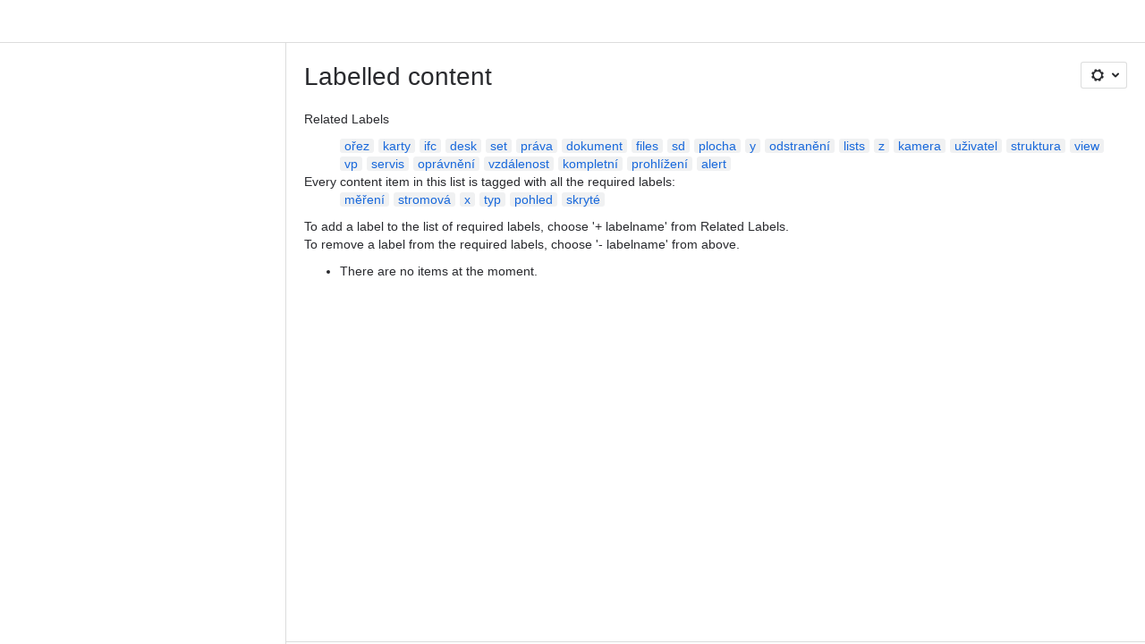

--- FILE ---
content_type: text/html;charset=UTF-8
request_url: https://bim-point.atlassian.net/wiki/labels/viewlabel.action?ids=906526728&ids=813334594&ids=813301908&ids=1098022977&ids=813531195&ids=1097990225
body_size: 7917
content:
    
    
<!DOCTYPE html><html><head>
    <!-- START-PRELOAD-TAGS --><!-- CLASSIC-master-10706489 --><script nonce="ec65c767ed4d4e55bf229b71372d842d">window.__buildInfo={"FRONTEND_VERSION":"CLASSIC-master-10706489","BUILD_DATE":1768961155343,"EDITOR_VERSION":"216.7.2","RENDERER_VERSION":"126.0.1","ATLASPACK_VERSION":"2.15.8","BUILD_VARIANT":"default","RELAY":false,"PUBLIC_PATH":"https://cc-fe-bifrost.prod-east.frontend.public.atl-paas.net/assets/master/"};</script><!-- HEAD --><!-- JQuery --><script nonce="ec65c767ed4d4e55bf229b71372d842d" type="module" src="https://cc-fe-bifrost.prod-east.frontend.public.atl-paas.net/assets/master/vendors~editor_atlaskit_md.c0fd3cec.js" crossorigin></script><script nonce="ec65c767ed4d4e55bf229b71372d842d" type="module" src="https://cc-fe-bifrost.prod-east.frontend.public.atl-paas.net/assets/master/dashboard-spa-container-jquery3.c3546861.js" crossorigin></script><script nonce="ec65c767ed4d4e55bf229b71372d842d" type="module" src="https://cc-fe-bifrost.prod-east.frontend.public.atl-paas.net/assets/master/dashboard-spa-container-jquery3.runtime.b380b170.js" crossorigin></script><script nonce="ec65c767ed4d4e55bf229b71372d842d" type="module" src="https://cc-fe-bifrost.prod-east.frontend.public.atl-paas.net/assets/master/vendors.96e00e06.js" crossorigin></script><script nonce="ec65c767ed4d4e55bf229b71372d842d" type="module" src="https://cc-fe-bifrost.prod-east.frontend.public.atl-paas.net/assets/master/stable_vendors.251bfc4c.js" crossorigin></script><script nonce="ec65c767ed4d4e55bf229b71372d842d" type="module" src="https://cc-fe-bifrost.prod-east.frontend.public.atl-paas.net/assets/master/vendors~editor_atlaskit_lg.73586f93.js" crossorigin></script><script nonce="ec65c767ed4d4e55bf229b71372d842d" type="module" src="https://cc-fe-bifrost.prod-east.frontend.public.atl-paas.net/assets/master/vendors~editor_icon.6a5899b8.js" crossorigin></script><script nonce="ec65c767ed4d4e55bf229b71372d842d" type="module" src="https://cc-fe-bifrost.prod-east.frontend.public.atl-paas.net/assets/master/datasourceTableView.a25027e8.js" crossorigin></script><script nonce="ec65c767ed4d4e55bf229b71372d842d" type="module" src="https://cc-fe-bifrost.prod-east.frontend.public.atl-paas.net/assets/master/UpgradeEditionButton.fa092818.js" crossorigin></script><script nonce="ec65c767ed4d4e55bf229b71372d842d" type="module" src="https://cc-fe-bifrost.prod-east.frontend.public.atl-paas.net/assets/master/UpgradeEditionButton.runtime.5483c562.js" crossorigin></script><script nonce="ec65c767ed4d4e55bf229b71372d842d" type="module" src="https://cc-fe-bifrost.prod-east.frontend.public.atl-paas.net/assets/master/LearnMoreButton.35ca0178.js" crossorigin></script><script nonce="ec65c767ed4d4e55bf229b71372d842d" type="module" src="https://cc-fe-bifrost.prod-east.frontend.public.atl-paas.net/assets/master/ShareButton.0efab003.js" crossorigin></script><script nonce="ec65c767ed4d4e55bf229b71372d842d" type="module" src="https://cc-fe-bifrost.prod-east.frontend.public.atl-paas.net/assets/master/vendors~editor_icon.9bace50c.js" crossorigin></script><script nonce="ec65c767ed4d4e55bf229b71372d842d" type="module" src="https://cc-fe-bifrost.prod-east.frontend.public.atl-paas.net/assets/master/standalone-navigation-jquery3.runtime.7fad25de.js" crossorigin></script><script nonce="ec65c767ed4d4e55bf229b71372d842d" src="https://cc-fe-bifrost.prod-east.frontend.public.atl-paas.net/assets/master/vendors/3.6.1-conf-custom-m04.js" data-wrm-external data-initially-rendered data-wrm-batch-type="resource" data-wrm-key="com.atlassian.plugins.jquery:jquery" crossorigin></script><script nonce="ec65c767ed4d4e55bf229b71372d842d" src="https://cc-fe-bifrost.prod-east.frontend.public.atl-paas.net/assets/master/vendors/3.4.0-migrate-conf-custom-03.js" data-wrm-external data-initially-rendered data-wrm-batch-type="resource" data-wrm-key="com.atlassian.plugins.jquery:jquery-migrate" crossorigin></script><!-- Files --><script nonce="ec65c767ed4d4e55bf229b71372d842d" type="module" src="https://cc-fe-bifrost.prod-east.frontend.public.atl-paas.net/assets/master/standalone-navigation-jquery3.e4f1066a.js" crossorigin></script><!-- Set Referrer --><meta name="referrer" content="origin"><link href="https://cc-fe-bifrost.prod-east.frontend.public.atl-paas.net/assets/master/compiled.1y1gy15.css" rel="stylesheet" nonce="ec65c767ed4d4e55bf229b71372d842d"><!-- HEAD --><!-- END-PRELOAD-TAGS -->
                                <title>Labelled content     - Confluence</title>
            
        
        

                        
    
                        
    

                
    
        

    
<meta http-equiv="X-UA-Compatible" content="IE=EDGE,chrome=IE7">
<meta charset="">
<meta id="confluence-context-path" name="confluence-context-path" content="/wiki">
<meta id="confluence-base-url" name="confluence-base-url" content="https://bim-point.atlassian.net/wiki">

<meta id="atlassian-token" name="atlassian-token" content="ae759e085e9d37551ad4b67b7d710e09b8353f82">

<script nonce="ec65c767ed4d4e55bf229b71372d842d" type="text/javascript">
        var contextPath = '/wiki';
</script>

    <meta name="robots" content="noindex,nofollow">
    <meta name="robots" content="noarchive">
    <meta name="confluence-request-time" content="">
        
    
        
            <meta name="ajs-discovered-plugin-features" content="{}">
            <meta name="ajs-keyboardshortcut-hash" content="bd6d4c39c79429ac62d94f14dd34f222e17cfc20924f66de778b7e45a6811e4c">
            <meta name="ajs-use-keyboard-shortcuts" content="true">
            <meta id="team-calendars-has-jira-link" content="true">
            <meta name="ajs-team-calendars-display-time-format" content="displayTimeFormat12">
            <meta id="team-calendars-display-week-number" content="false">
            <meta id="team-calendars-user-timezone" content="UTC">
            <script type="text/x-template" id="team-calendars-messages" title="team-calendars-messages"><fieldset class="i18n hidden"><input type="hidden" name="calendar3.month.long.july" value="July"><input type="hidden" name="calendar3.day.short.wednesday" value="Wed"><input type="hidden" name="calendar3.day.short.thursday" value="Thu"><input type="hidden" name="calendar3.month.short.march" value="Mar"><input type="hidden" name="calendar3.month.long.april" value="April"><input type="hidden" name="calendar3.month.long.october" value="October"><input type="hidden" name="calendar3.month.long.august" value="August"><input type="hidden" name="calendar3.month.short.july" value="Jul"><input type="hidden" name="calendar3.month.short.may" value="May"><input type="hidden" name="calendar3.month.short.november" value="Nov"><input type="hidden" name="calendar3.day.long.friday" value="Friday"><input type="hidden" name="calendar3.day.long.sunday" value="Sunday"><input type="hidden" name="calendar3.day.long.saturday" value="Saturday"><input type="hidden" name="calendar3.month.short.april" value="Apr"><input type="hidden" name="calendar3.day.long.wednesday" value="Wednesday"><input type="hidden" name="calendar3.month.long.december" value="December"><input type="hidden" name="calendar3.month.short.october" value="Oct"><input type="hidden" name="calendar3.day.long.monday" value="Monday"><input type="hidden" name="calendar3.month.short.june" value="Jun"><input type="hidden" name="calendar3.day.short.monday" value="Mon"><input type="hidden" name="calendar3.day.short.tuesday" value="Tue"><input type="hidden" name="calendar3.day.short.saturday" value="Sat"><input type="hidden" name="calendar3.month.long.march" value="March"><input type="hidden" name="calendar3.month.long.june" value="June"><input type="hidden" name="calendar3.month.short.february" value="Feb"><input type="hidden" name="calendar3.month.short.august" value="Aug"><input type="hidden" name="calendar3.month.short.december" value="Dec"><input type="hidden" name="calendar3.day.short.sunday" value="Sun"><input type="hidden" name="calendar3.month.long.february" value="February"><input type="hidden" name="calendar3.day.long.tuesday" value="Tuesday"><input type="hidden" name="calendar3.month.long.may" value="May"><input type="hidden" name="calendar3.month.long.september" value="September"><input type="hidden" name="calendar3.month.long.november" value="November"><input type="hidden" name="calendar3.month.short.january" value="Jan"><input type="hidden" name="calendar3.month.short.september" value="Sept"><input type="hidden" name="calendar3.day.long.thursday" value="Thursday"><input type="hidden" name="calendar3.month.long.january" value="January"><input type="hidden" name="calendar3.day.short.friday" value="Fri"></fieldset></script>
            <meta name="ajs-is-confluence-admin" content="false">
            <meta name="ajs-connection-timeout" content="60000">
            <meta name="ajs-date.format" content="MMM dd, yyyy">

    
            <meta name="ajs-cloud-id" content="ccf990b7-962d-487c-93a2-5df320867295">
            <meta name="ajs-org-id" content="c858a155-d0ea-4394-ab02-a62d26ab7f2a">
            <meta name="ajs-context-path" content="/wiki">
            <meta name="ajs-base-url" content="https://bim-point.atlassian.net/wiki">
            <meta name="ajs-version-number" content="1000.0.0-5cd4c4ed5f72">
            <meta name="ajs-build-number" content="6452">
            <meta name="ajs-remote-user" content="">
            <meta name="ajs-remote-user-key" content="">
            <meta name="ajs-atlassian-account-id" content="">
            <meta name="ajs-remote-user-has-licensed-access" content="false">
            <meta name="ajs-current-user-fullname" content="">
            <meta name="ajs-current-user-avatar-url" content="">
            <meta name="ajs-current-user-avatar-uri-reference" content="/wiki/s/487588862/6452/5cd4c4ed5f726d4fcf1a51b9981c4ccad023f2e6/_/images/icons/profilepics/anonymous.png">
            <meta name="ajs-static-resource-url-prefix" content="/wiki/s/487588862/6452/5cd4c4ed5f726d4fcf1a51b9981c4ccad023f2e6/_">
            <meta name="ajs-global-settings-attachment-max-size" content="104857600">
            <meta name="ajs-user-locale" content="en_GB">
            <meta name="ajs-enabled-dark-features" content="confluence_deprecate_chart_macro,deprecating_low_usage_macros,forge-macro-legacy-editor-placeholder,cft_macro_live_doc_support,confluence_deprecate_span_macro,confluence_deprecate_spaces_list_macro,confluence_deprecate_powerpoint_macro,confluence_deprecate_gallery_macro,cc-notifications-live-page-updates,filter_nested_spans_tinymce,confluence_deprecate_contributors_summary,confluence_deprecate_page_index_macro,confluence_deprecate_related_labels_macro,confluence_enable_new_jira_search_api,jira_issues_macro_async_fetch,confluence_jim_unbind_listeners_before_bind,confluence_deprecate_word_macro,confluence_sanitize_macro_preview_xss,confluence_deprecate_google_drive_macro,fabric_editor_blank_page,confluence_live_pages_open_beta_trait_opted_in,confluence_deprecate_recently_updated_dashboard,collaborative-audit-log,confluence.sidebar.deferred,confluence-inline-comments-rich-editor,clc.quick.create,atlassian.aui.raphael.disabled,quick-reload-inline-comments-flags,confluence-inline-comments-resolved,file-annotations,sidebar.deferred,confluence.efi.onboarding.new.templates,adg3.no.auto.optout.global.colourscheme,connect.no-applinks,app-switcher.new,jim.async.vertigo,filestore.direct.upload,previews.sharing.pushstate,cql.search.screen,confluence-inline-comments-dangling-comment,react.ui.graph,fabric.mentions,confluence.table.resizable,confluence.view.edit.transition,com.atlassian.growth.shakuni.disabled,confluence.non.polling.index.flush,jquery.feature.detection.cache,editor.ajax.save,notification.batch,pdf-preview,previews.sharing,frontend.editor.plugins,filestore.direct.download,confluence.pagenav.deferred,previews.trigger-all-file-types,previews.conversion-service,unified.permissions,rotp.project.shortcuts,mention.service.userbase.sync.enabled,rotp.admin.shortcuts,filestore.thumbnail,fusion.bitbucket.rebrand,confluence-inline-comments,file-annotations.likes,previews.versions">
            <meta name="ajs-atl-token" content="ae759e085e9d37551ad4b67b7d710e09b8353f82">
            <meta name="ajs-confluence-flavour" content="ALACARTE">
            <meta name="ajs-user-date-pattern" content="dd MMM yyyy">
            <meta name="ajs-iframe-allowed-for-spa" content="false">
            <meta name="ajs-content-only" content="false">
            <meta name="ajs-edition" content="STANDARD">
    
    <link rel="shortcut icon" href="/wiki/s/487588862/6452/5cd4c4ed5f726d4fcf1a51b9981c4ccad023f2e6/13/_/favicon-update.ico">
<link rel="icon" type="image/x-icon" href="/wiki/s/487588862/6452/5cd4c4ed5f726d4fcf1a51b9981c4ccad023f2e6/13/_/favicon-update.ico">

    <!-- Monolith is still expecting a fallback-mode-jquery3.html file from SPA bundle -->

<link rel="search" type="application/opensearchdescription+xml" href="/wiki/opensearch/osd.action" title="Confluence"/>

    <!-- Styles -->
            <script nonce="ec65c767ed4d4e55bf229b71372d842d">
window.WRM=window.WRM||{};window.WRM._unparsedData=window.WRM._unparsedData||{};window.WRM._unparsedErrors=window.WRM._unparsedErrors||{};
WRM._unparsedData["com.atlassian.plugins.atlassian-plugins-webresource-plugin:context-path.context-path"]="\"/wiki\"";
WRM._unparsedData["com.atlassian.plugins.atlassian-plugins-webresource-rest:curl.cross-origin-resources"]="false";
WRM._unparsedData["com.atlassian.plugins.atlassian-connect-plugin:icons-css-resources.iconsCssData"]="{\"com.mxgraph.confluence.plugins.diagramly\":[\"drawio-diagram\"],\"com.addonengine.analytics\":[\"space-analytics\"]}";
WRM._unparsedData["com.atlassian.plugins.atlassian-connect-plugin:blueprint-css-resources.iconsCssData"]="{}";
WRM._unparsedData["com.atlassian.plugins.atlassian-connect-plugin:dialog-options.data"]="{\"dialogOptions\":{},\"inlineDialogOptions\":{},\"dialogModules\":{\"confluence-chats-integration\":{\"dialog\":{\"cacheable\":false,\"options\":{},\"key\":\"dialog\"},\"page-config-dialog\":{\"cacheable\":false,\"options\":{\"height\":\"470px\",\"chrome\":false,\"width\":\"570px\"},\"key\":\"page-config-dialog\"}}}}";
WRM._unparsedData["com.atlassian.plugins.atlassian-connect-plugin:confluence-macro.property-panel-controls"]="{}";
WRM._unparsedData["com.atlassian.confluence.plugins.confluence-feature-discovery-plugin:confluence-feature-discovery-plugin-resources.test-mode"]="false";
if(window.WRM._dataArrived)window.WRM._dataArrived();</script>
<link type="text/css" rel="stylesheet" nonce="ec65c767ed4d4e55bf229b71372d842d" href="//d1okpoprma61ms.cloudfront.net/bim-point.atlassian.net/wiki/s/e3b0c44298fc1c149afbf4c8996fb92427ae41e4649b934ca495991b7852b855-CDN/1334269262/h/4717b5ea9dcf07eebf6ecaed970652e143dc6d6d5b277396f008f20eb2d146ff/_/download/contextbatch/css/_super/batch.css?assetVersion=1000.0.0-5cd4c4ed5f7219827&amp;externals=__local-default__&amp;relative-url=true" data-wrm-key="_super" data-wrm-batch-type="context" media="all">
<link type="text/css" rel="stylesheet" nonce="ec65c767ed4d4e55bf229b71372d842d" href="//d1okpoprma61ms.cloudfront.net/bim-point.atlassian.net/wiki/s/e3b0c44298fc1c149afbf4c8996fb92427ae41e4649b934ca495991b7852b855-CDN/1334269262/h/662e2deb1d82aa060d67a07d943aa7bbfdda550b7248eaf575496e0e81f52ed1/_/download/contextbatch/css/main,atl.general,-_super/batch.css?assetVersion=1000.0.0-5cd4c4ed5f7219827&amp;externals=__local-default__&amp;relative-url=true" data-wrm-key="main,atl.general,-_super" data-wrm-batch-type="context" media="all">
<link type="text/css" rel="stylesheet" nonce="ec65c767ed4d4e55bf229b71372d842d" href="//d1okpoprma61ms.cloudfront.net/bim-point.atlassian.net/wiki/s/e3b0c44298fc1c149afbf4c8996fb92427ae41e4649b934ca495991b7852b855-CDN/1334269262/h/4e0dd33c1c355ff4cb6ea2dc5f55537302a5fe9105eb72298036758c0447e81e/_/download/batch/confluence.web.resources:pagination-styles/confluence.web.resources:pagination-styles.css?assetVersion=1000.0.0-5cd4c4ed5f7219827&amp;externals=__local-default__&amp;relative-url=true" data-wrm-key="confluence.web.resources:pagination-styles" data-wrm-batch-type="resource" media="all">
<link type="text/css" rel="stylesheet" nonce="ec65c767ed4d4e55bf229b71372d842d" href="//d1okpoprma61ms.cloudfront.net/bim-point.atlassian.net/wiki/s/e3b0c44298fc1c149afbf4c8996fb92427ae41e4649b934ca495991b7852b855-CDN/1334269262/h/be1a0f9511403efab098ae05d13741b954061736d63980f8950eda35743ce25c/_/download/batch/com.atlassian.auiplugin:aui-sidebar/com.atlassian.auiplugin:aui-sidebar.css?assetVersion=1000.0.0-5cd4c4ed5f7219827&amp;externals=__local-default__&amp;relative-url=true" data-wrm-key="com.atlassian.auiplugin:aui-sidebar" data-wrm-batch-type="resource" media="all">

    
    <!-- Dynamically generated colors styles -->
    

            <!-- Scripts -->
        <script nonce="ec65c767ed4d4e55bf229b71372d842d" type="text/javascript" src="//cc-fe-bifrost.prod-east.frontend.public.atl-paas.net/assets/master/vendors/3.6.1-conf-custom-m04.js" data-wrm-external data-wrm-key="com.atlassian.plugins.jquery:jquery" data-wrm-batch-type="resource" data-initially-rendered></script>
<script nonce="ec65c767ed4d4e55bf229b71372d842d" type="text/javascript" src="//cc-fe-bifrost.prod-east.frontend.public.atl-paas.net/assets/master/vendors/3.4.0-migrate-conf-custom-03.js" data-wrm-external data-wrm-key="com.atlassian.plugins.jquery:jquery" data-wrm-batch-type="resource" data-initially-rendered></script>
<script nonce="ec65c767ed4d4e55bf229b71372d842d" type="text/javascript" src="//d1okpoprma61ms.cloudfront.net/bim-point.atlassian.net/wiki/s/e3b0c44298fc1c149afbf4c8996fb92427ae41e4649b934ca495991b7852b855-CDN/1334269262/h/f4eb17c447724596d16b753593a128891378bfe8500a4124031862de00012dd8/_/download/contextbatch/js/_super/batch.js?assetVersion=1000.0.0-5cd4c4ed5f7219827&amp;externals=__local-default__&amp;locale=en-GB" data-wrm-key="_super" data-wrm-batch-type="context" data-initially-rendered></script>
<script nonce="ec65c767ed4d4e55bf229b71372d842d" type="text/javascript" src="//d1okpoprma61ms.cloudfront.net/bim-point.atlassian.net/wiki/s/e3b0c44298fc1c149afbf4c8996fb92427ae41e4649b934ca495991b7852b855-CDN/1334269262/h/00c55976f0c60b1f503e20099d80c4ca3135a7128e8a22b11fea1ac68faa817c/_/download/contextbatch/js/main,atl.general,-_super/batch.js?assetVersion=1000.0.0-5cd4c4ed5f7219827&amp;externals=__local-default__&amp;locale=en-GB" data-wrm-key="main,atl.general,-_super" data-wrm-batch-type="context" data-initially-rendered></script>
<script nonce="ec65c767ed4d4e55bf229b71372d842d" type="text/javascript" src="//d1okpoprma61ms.cloudfront.net/bim-point.atlassian.net/wiki/s/e3b0c44298fc1c149afbf4c8996fb92427ae41e4649b934ca495991b7852b855-CDN/1334269262/h/98cfd6888d222026ba2e847d3157d0603e04ee8c6e49cada89a75375b7a41dc7/_/download/batch/confluence.web.resources:breadcrumbs/confluence.web.resources:breadcrumbs.js?assetVersion=1000.0.0-5cd4c4ed5f7219827&amp;externals=__local-default__&amp;locale=en-GB" data-wrm-key="confluence.web.resources:breadcrumbs" data-wrm-batch-type="resource" data-initially-rendered></script>
<script nonce="ec65c767ed4d4e55bf229b71372d842d" type="text/javascript" src="//d1okpoprma61ms.cloudfront.net/bim-point.atlassian.net/wiki/s/e3b0c44298fc1c149afbf4c8996fb92427ae41e4649b934ca495991b7852b855-CDN/1334269262/h/92491fd54a35a5cfd79992635311a910eaa840da13b971dc1630da8f3cffa266/_/download/batch/com.atlassian.auiplugin:ajs-raf/com.atlassian.auiplugin:ajs-raf.js?assetVersion=1000.0.0-5cd4c4ed5f7219827&amp;externals=__local-default__" data-wrm-key="com.atlassian.auiplugin:ajs-raf" data-wrm-batch-type="resource" data-initially-rendered></script>
<script nonce="ec65c767ed4d4e55bf229b71372d842d" type="text/javascript" src="//d1okpoprma61ms.cloudfront.net/bim-point.atlassian.net/wiki/s/e3b0c44298fc1c149afbf4c8996fb92427ae41e4649b934ca495991b7852b855-CDN/1334269262/h/d142b935c16781a34a3d3c7ac45bcf62b8aefa05959c0ed2449714e6cd02160b/_/download/batch/com.atlassian.auiplugin:internal-src-js-aui-internal-is-input/com.atlassian.auiplugin:internal-src-js-aui-internal-is-input.js?assetVersion=1000.0.0-5cd4c4ed5f7219827&amp;externals=__local-default__&amp;locale=en-GB" data-wrm-key="com.atlassian.auiplugin:internal-src-js-aui-internal-is-input" data-wrm-batch-type="resource" data-initially-rendered></script>
<script nonce="ec65c767ed4d4e55bf229b71372d842d" type="text/javascript" src="//d1okpoprma61ms.cloudfront.net/bim-point.atlassian.net/wiki/s/e3b0c44298fc1c149afbf4c8996fb92427ae41e4649b934ca495991b7852b855-CDN/1334269262/h/2c4e87b76afb638e7aeb774669c0993cf8f918f7b8f3a567806aed3eece585bb/_/download/batch/com.atlassian.auiplugin:internal-src-js-aui-trigger/com.atlassian.auiplugin:internal-src-js-aui-trigger.js?assetVersion=1000.0.0-5cd4c4ed5f7219827&amp;externals=__local-default__&amp;locale=en-GB" data-wrm-key="com.atlassian.auiplugin:internal-src-js-aui-trigger" data-wrm-batch-type="resource" data-initially-rendered></script>
<script nonce="ec65c767ed4d4e55bf229b71372d842d" type="text/javascript" src="//d1okpoprma61ms.cloudfront.net/bim-point.atlassian.net/wiki/s/e3b0c44298fc1c149afbf4c8996fb92427ae41e4649b934ca495991b7852b855-CDN/1334269262/h/e9932d6b309e6704fc54630b89829236f3c44fa45fdb1c7cc45779ca9f86e0b6/_/download/batch/com.atlassian.auiplugin:aui-trigger/com.atlassian.auiplugin:aui-trigger.js?assetVersion=1000.0.0-5cd4c4ed5f7219827&amp;externals=__local-default__&amp;locale=en-GB" data-wrm-key="com.atlassian.auiplugin:aui-trigger" data-wrm-batch-type="resource" data-initially-rendered></script>
<script nonce="ec65c767ed4d4e55bf229b71372d842d" type="text/javascript" src="//d1okpoprma61ms.cloudfront.net/bim-point.atlassian.net/wiki/s/e3b0c44298fc1c149afbf4c8996fb92427ae41e4649b934ca495991b7852b855-CDN/1334269262/h/039b9ae634e4a301db91d8837f64fd5cf49806bbd12519a91fc46533f2b930cb/_/download/batch/com.atlassian.auiplugin:internal-src-js-aui-internal-attributes/com.atlassian.auiplugin:internal-src-js-aui-internal-attributes.js?assetVersion=1000.0.0-5cd4c4ed5f7219827&amp;externals=__local-default__&amp;locale=en-GB" data-wrm-key="com.atlassian.auiplugin:internal-src-js-aui-internal-attributes" data-wrm-batch-type="resource" data-initially-rendered></script>
<script nonce="ec65c767ed4d4e55bf229b71372d842d" type="text/javascript" src="//d1okpoprma61ms.cloudfront.net/bim-point.atlassian.net/wiki/s/e3b0c44298fc1c149afbf4c8996fb92427ae41e4649b934ca495991b7852b855-CDN/1334269262/h/63d0e95e71fb8f28b920125845402c0c46687f94f1ab8e2727d463e5d7baf30d/_/download/batch/com.atlassian.auiplugin:internal-src-js-aui-internal-enforcer/com.atlassian.auiplugin:internal-src-js-aui-internal-enforcer.js?assetVersion=1000.0.0-5cd4c4ed5f7219827&amp;externals=__local-default__&amp;locale=en-GB" data-wrm-key="com.atlassian.auiplugin:internal-src-js-aui-internal-enforcer" data-wrm-batch-type="resource" data-initially-rendered></script>
<script nonce="ec65c767ed4d4e55bf229b71372d842d" type="text/javascript" src="//d1okpoprma61ms.cloudfront.net/bim-point.atlassian.net/wiki/s/e3b0c44298fc1c149afbf4c8996fb92427ae41e4649b934ca495991b7852b855-CDN/1334269262/h/d5b76e4a74329c24960b37292fcd45e167b2d3ead953533a62b885399c1e13b7/_/download/batch/com.atlassian.auiplugin:internal-src-js-aui-inline-dialog2/com.atlassian.auiplugin:internal-src-js-aui-inline-dialog2.js?assetVersion=1000.0.0-5cd4c4ed5f7219827&amp;externals=__local-default__&amp;locale=en-GB" data-wrm-key="com.atlassian.auiplugin:internal-src-js-aui-inline-dialog2" data-wrm-batch-type="resource" data-initially-rendered></script>
<script nonce="ec65c767ed4d4e55bf229b71372d842d" type="text/javascript" src="//d1okpoprma61ms.cloudfront.net/bim-point.atlassian.net/wiki/s/e3b0c44298fc1c149afbf4c8996fb92427ae41e4649b934ca495991b7852b855-CDN/1334269262/h/35b967c790841bf2ccc6ca40831e21db64f16ba735f00ec5957c6c529085fe7b/_/download/batch/com.atlassian.auiplugin:aui-inline-dialog2/com.atlassian.auiplugin:aui-inline-dialog2.js?assetVersion=1000.0.0-5cd4c4ed5f7219827&amp;externals=__local-default__&amp;locale=en-GB" data-wrm-key="com.atlassian.auiplugin:aui-inline-dialog2" data-wrm-batch-type="resource" data-initially-rendered></script>
<script nonce="ec65c767ed4d4e55bf229b71372d842d" type="text/javascript" src="//d1okpoprma61ms.cloudfront.net/bim-point.atlassian.net/wiki/s/e3b0c44298fc1c149afbf4c8996fb92427ae41e4649b934ca495991b7852b855-CDN/1334269262/h/5c10ee22191b4d0afdb606690d2f2cd850f01a480e772a08562ab9deaffce57f/_/download/batch/com.atlassian.auiplugin:internal-src-js-vendor-raf-raf/com.atlassian.auiplugin:internal-src-js-vendor-raf-raf.js?assetVersion=1000.0.0-5cd4c4ed5f7219827&amp;externals=__local-default__&amp;locale=en-GB" data-wrm-key="com.atlassian.auiplugin:internal-src-js-vendor-raf-raf" data-wrm-batch-type="resource" data-initially-rendered></script>
<script nonce="ec65c767ed4d4e55bf229b71372d842d" type="text/javascript" src="//d1okpoprma61ms.cloudfront.net/bim-point.atlassian.net/wiki/s/e3b0c44298fc1c149afbf4c8996fb92427ae41e4649b934ca495991b7852b855-CDN/1334269262/h/cf13df64397bd462047b299484cbd27c0cc94f12fb0040fd9ac93fed3aff67ba/_/download/batch/com.atlassian.auiplugin:internal-src-js-aui-internal-has-touch/com.atlassian.auiplugin:internal-src-js-aui-internal-has-touch.js?assetVersion=1000.0.0-5cd4c4ed5f7219827&amp;externals=__local-default__&amp;locale=en-GB" data-wrm-key="com.atlassian.auiplugin:internal-src-js-aui-internal-has-touch" data-wrm-batch-type="resource" data-initially-rendered></script>
<script nonce="ec65c767ed4d4e55bf229b71372d842d" type="text/javascript" src="//d1okpoprma61ms.cloudfront.net/bim-point.atlassian.net/wiki/s/e3b0c44298fc1c149afbf4c8996fb92427ae41e4649b934ca495991b7852b855-CDN/1334269262/h/c9d9c3b2c6b6f083bf0687811156bb6fe97ebfe1e0751984278f519b766da40d/_/download/batch/com.atlassian.auiplugin:internal-src-js-aui-internal-mediaQuery/com.atlassian.auiplugin:internal-src-js-aui-internal-mediaQuery.js?assetVersion=1000.0.0-5cd4c4ed5f7219827&amp;externals=__local-default__&amp;locale=en-GB" data-wrm-key="com.atlassian.auiplugin:internal-src-js-aui-internal-mediaQuery" data-wrm-batch-type="resource" data-initially-rendered></script>
<script nonce="ec65c767ed4d4e55bf229b71372d842d" type="text/javascript" src="//d1okpoprma61ms.cloudfront.net/bim-point.atlassian.net/wiki/s/e3b0c44298fc1c149afbf4c8996fb92427ae41e4649b934ca495991b7852b855-CDN/1334269262/h/1482efa05fe564f5eae52ef9342e22bc7ed1bd026417497edbd66010b8b881ce/_/download/batch/com.atlassian.auiplugin:internal-src-js-aui-sidebar/com.atlassian.auiplugin:internal-src-js-aui-sidebar.js?assetVersion=1000.0.0-5cd4c4ed5f7219827&amp;externals=__local-default__&amp;locale=en-GB" data-wrm-key="com.atlassian.auiplugin:internal-src-js-aui-sidebar" data-wrm-batch-type="resource" data-initially-rendered></script>

        

        
    

		
	

    

    
    </head>
    

    
<body id="com-atlassian-confluence" class="theme-default   aui-layout aui-theme-default">
        <script nonce="ec65c767ed4d4e55bf229b71372d842d">
        var __INITIAL_STATE__ = typeof __INITIAL_STATE__ !== 'undefined' ? __INITIAL_STATE__ : { i18n: { locale: 'en-GB', messages: {} } };
    </script>
    <div class="banner-spacer-container"></div>
    <div style="display:flex;" data-main-container>
        <div id="ui-global-sidebar-section" slot="navigation" style="z-index: 2"></div>
        <div style="flex-flow: row wrap; width: 100%" data-flex-container>
            <div style="flex: 1 100%" data-main-content>
                
        
    
            </div>
            <!-- PARCEL --><!-- START-FRAGMENT standalone-navigation-jquery3.html --><style nonce="ec65c767ed4d4e55bf229b71372d842d">body,body.aui-layout{font-family:-apple-system,BlinkMacSystemFont,Segoe UI,Roboto,Noto Sans,Ubuntu,Droid Sans,Helvetica Neue,sans-serif}body{background-color:var(--ds-surface,#fff);margin:0;padding:0;font-size:14px}#main,#admin-content,#custom-content-container,.ap-servlet-placeholder{opacity:0}a{text-decoration:none}h1{font-weight:400}</style><!-- END-FRAGMENT standalone-navigation-jquery3.html-->
    <div id="header-precursor">
        <div class="cell">
            
                            </div>
    </div>

        
                        
    <!-- \#header -->

            
                
        <main id="main" class=" aui-page-panel ">
                <div class="connect-theme-background-cover"></div>
                                                 <div id="main-header">
                                        

    <div id="navigation" class="content-navigation">

        <button href="#label-settings" aria-owns="label-settings" aria-haspopup="true" class="labels-settings-trigger aui-button aui-dropdown2-trigger aui-style-default">
            <span class="aui-icon aui-icon-small aui-iconfont-configure">Settings</span>
        </button>

        <div id="label-settings" class="aui-dropdown2 aui-style-default" aria-hidden="true">
            <ul class="aui-list-truncate">
                                    <li><a href="/wiki/labels/listlabels-heatmap.action">Popular Labels</a></li>
                                    <li><a href="/wiki/labels/listlabels-alphaview.action">All Labels</a></li>
                            </ul>
        </div>
    </div>


                    
                    <div id="title-heading" class="pagetitle with-breadcrumbs">
                        
                                                    <div role="navigation" aria-label="Breadcrumb" id="breadcrumb-section">
                                
    
    
    <ol id="breadcrumbs">
                        </ol>


                            </div>
                        
                        

                        <h1 id="title-text" class="with-breadcrumbs">
                                                                Labelled content
                                                    </h1>
                    </div>
                </div><!-- \#main-header -->
            
                            
                        

    

        

        




            
    <!--
    LABEL DECORATOR
    This decorator handles label contexts
-->


    
    
        
    
    
<div class="pagebody labels">
    

<div id="action-messages">
                        </div>
                        		                        
        <div class="labels-content">
            <div class="related-labels">
                                    <div>Related Labels</div>
                    <ul class="label-list">

<li class="aui-label" data-label-id="740458497">
    <a class="plus-label" rel="nofollow" href="            /wiki/labels/viewlabel.action?ids=906526728&amp;ids=740458497&amp;ids=813334594&amp;ids=813301908&amp;ids=1098022977&amp;ids=813531195&amp;ids=1097990225
    ">ořez</a>
</li><li class="aui-label" data-label-id="1098022993">
    <a class="plus-label" rel="nofollow" href="            /wiki/labels/viewlabel.action?ids=1098022993&amp;ids=906526728&amp;ids=813334594&amp;ids=813301908&amp;ids=1098022977&amp;ids=813531195&amp;ids=1097990225
    ">karty</a>
</li><li class="aui-label" data-label-id="739999754">
    <a class="plus-label" rel="nofollow" href="            /wiki/labels/viewlabel.action?ids=739999754&amp;ids=906526728&amp;ids=813334594&amp;ids=813301908&amp;ids=1098022977&amp;ids=813531195&amp;ids=1097990225
    ">ifc</a>
</li><li class="aui-label" data-label-id="1097990219">
    <a class="plus-label" rel="nofollow" href="            /wiki/labels/viewlabel.action?ids=1097990219&amp;ids=906526728&amp;ids=813334594&amp;ids=813301908&amp;ids=1098022977&amp;ids=813531195&amp;ids=1097990225
    ">desk</a>
</li><li class="aui-label" data-label-id="813367397">
    <a class="plus-label" rel="nofollow" href="            /wiki/labels/viewlabel.action?ids=906526728&amp;ids=813334594&amp;ids=813367397&amp;ids=813301908&amp;ids=1098022977&amp;ids=813531195&amp;ids=1097990225
    ">set</a>
</li><li class="aui-label" data-label-id="1097957444">
    <a class="plus-label" rel="nofollow" href="            /wiki/labels/viewlabel.action?ids=906526728&amp;ids=813334594&amp;ids=1097957444&amp;ids=813301908&amp;ids=1098022977&amp;ids=813531195&amp;ids=1097990225
    ">práva</a>
</li><li class="aui-label" data-label-id="739442707">
    <a class="plus-label" rel="nofollow" href="            /wiki/labels/viewlabel.action?ids=739442707&amp;ids=906526728&amp;ids=813334594&amp;ids=813301908&amp;ids=1098022977&amp;ids=813531195&amp;ids=1097990225
    ">dokument</a>
</li><li class="aui-label" data-label-id="739835932">
    <a class="plus-label" rel="nofollow" href="            /wiki/labels/viewlabel.action?ids=739835932&amp;ids=906526728&amp;ids=813334594&amp;ids=813301908&amp;ids=1098022977&amp;ids=813531195&amp;ids=1097990225
    ">files</a>
</li><li class="aui-label" data-label-id="1097990217">
    <a class="plus-label" rel="nofollow" href="            /wiki/labels/viewlabel.action?ids=906526728&amp;ids=813334594&amp;ids=1097990217&amp;ids=813301908&amp;ids=1098022977&amp;ids=813531195&amp;ids=1097990225
    ">sd</a>
</li><li class="aui-label" data-label-id="1097990223">
    <a class="plus-label" rel="nofollow" href="            /wiki/labels/viewlabel.action?ids=906526728&amp;ids=1097990223&amp;ids=813334594&amp;ids=813301908&amp;ids=1098022977&amp;ids=813531195&amp;ids=1097990225
    ">plocha</a>
</li><li class="aui-label" data-label-id="1097990227">
    <a class="plus-label" rel="nofollow" href="            /wiki/labels/viewlabel.action?ids=906526728&amp;ids=813334594&amp;ids=813301908&amp;ids=1098022977&amp;ids=813531195&amp;ids=1097990225&amp;ids=1097990227
    ">y</a>
</li><li class="aui-label" data-label-id="1097990207">
    <a class="plus-label" rel="nofollow" href="            /wiki/labels/viewlabel.action?ids=906526728&amp;ids=1097990207&amp;ids=813334594&amp;ids=813301908&amp;ids=1098022977&amp;ids=813531195&amp;ids=1097990225
    ">odstranění</a>
</li><li class="aui-label" data-label-id="687865867">
    <a class="plus-label" rel="nofollow" href="            /wiki/labels/viewlabel.action?ids=687865867&amp;ids=906526728&amp;ids=813334594&amp;ids=813301908&amp;ids=1098022977&amp;ids=813531195&amp;ids=1097990225
    ">lists</a>
</li><li class="aui-label" data-label-id="1097990229">
    <a class="plus-label" rel="nofollow" href="            /wiki/labels/viewlabel.action?ids=906526728&amp;ids=813334594&amp;ids=813301908&amp;ids=1098022977&amp;ids=813531195&amp;ids=1097990225&amp;ids=1097990229
    ">z</a>
</li><li class="aui-label" data-label-id="813367393">
    <a class="plus-label" rel="nofollow" href="            /wiki/labels/viewlabel.action?ids=813367393&amp;ids=906526728&amp;ids=813334594&amp;ids=813301908&amp;ids=1098022977&amp;ids=813531195&amp;ids=1097990225
    ">kamera</a>
</li><li class="aui-label" data-label-id="1097990209">
    <a class="plus-label" rel="nofollow" href="            /wiki/labels/viewlabel.action?ids=906526728&amp;ids=813334594&amp;ids=813301908&amp;ids=1098022977&amp;ids=813531195&amp;ids=1097990209&amp;ids=1097990225
    ">uživatel</a>
</li><li class="aui-label" data-label-id="1098022979">
    <a class="plus-label" rel="nofollow" href="            /wiki/labels/viewlabel.action?ids=906526728&amp;ids=813334594&amp;ids=813301908&amp;ids=1098022977&amp;ids=1098022979&amp;ids=813531195&amp;ids=1097990225
    ">struktura</a>
</li><li class="aui-label" data-label-id="813334596">
    <a class="plus-label" rel="nofollow" href="            /wiki/labels/viewlabel.action?ids=906526728&amp;ids=813334594&amp;ids=813301908&amp;ids=1098022977&amp;ids=813531195&amp;ids=813334596&amp;ids=1097990225
    ">view</a>
</li><li class="aui-label" data-label-id="906428452">
    <a class="plus-label" rel="nofollow" href="            /wiki/labels/viewlabel.action?ids=906526728&amp;ids=813334594&amp;ids=813301908&amp;ids=1098022977&amp;ids=813531195&amp;ids=906428452&amp;ids=1097990225
    ">vp</a>
</li><li class="aui-label" data-label-id="1097957438">
    <a class="plus-label" rel="nofollow" href="            /wiki/labels/viewlabel.action?ids=906526728&amp;ids=813334594&amp;ids=1097957438&amp;ids=813301908&amp;ids=1098022977&amp;ids=813531195&amp;ids=1097990225
    ">servis</a>
</li><li class="aui-label" data-label-id="1097957446">
    <a class="plus-label" rel="nofollow" href="            /wiki/labels/viewlabel.action?ids=906526728&amp;ids=1097957446&amp;ids=813334594&amp;ids=813301908&amp;ids=1098022977&amp;ids=813531195&amp;ids=1097990225
    ">oprávnění</a>
</li><li class="aui-label" data-label-id="906756107">
    <a class="plus-label" rel="nofollow" href="            /wiki/labels/viewlabel.action?ids=906526728&amp;ids=813334594&amp;ids=813301908&amp;ids=1098022977&amp;ids=813531195&amp;ids=906756107&amp;ids=1097990225
    ">vzdálenost</a>
</li><li class="aui-label" data-label-id="813531193">
    <a class="plus-label" rel="nofollow" href="            /wiki/labels/viewlabel.action?ids=813531193&amp;ids=906526728&amp;ids=813334594&amp;ids=813301908&amp;ids=1098022977&amp;ids=813531195&amp;ids=1097990225
    ">kompletní</a>
</li><li class="aui-label" data-label-id="1097990211">
    <a class="plus-label" rel="nofollow" href="            /wiki/labels/viewlabel.action?ids=906526728&amp;ids=813334594&amp;ids=1097990211&amp;ids=813301908&amp;ids=1098022977&amp;ids=813531195&amp;ids=1097990225
    ">prohlížení</a>
</li><li class="aui-label" data-label-id="813334549">
    <a class="plus-label" rel="nofollow" href="            /wiki/labels/viewlabel.action?ids=813334549&amp;ids=906526728&amp;ids=813334594&amp;ids=813301908&amp;ids=1098022977&amp;ids=813531195&amp;ids=1097990225
    ">alert</a>
</li>    
                    </ul>
                            </div>

            <div class="labels-main">
                <div class="labels-main-description">
                                    Every content item in this list is tagged with all the required labels:
                    <ul class="label-list">

<li class="aui-label" data-label-id="906526728">
    <a class="minus-label" rel="nofollow" href="            /wiki/labels/viewlabel.action?ids=813334594&amp;ids=813301908&amp;ids=1098022977&amp;ids=813531195&amp;ids=1097990225
    ">měření</a>
</li><li class="aui-label" data-label-id="1098022977">
    <a class="minus-label" rel="nofollow" href="            /wiki/labels/viewlabel.action?ids=906526728&amp;ids=813334594&amp;ids=813301908&amp;ids=813531195&amp;ids=1097990225
    ">stromová</a>
</li><li class="aui-label" data-label-id="1097990225">
    <a class="minus-label" rel="nofollow" href="            /wiki/labels/viewlabel.action?ids=906526728&amp;ids=813334594&amp;ids=813301908&amp;ids=1098022977&amp;ids=813531195
    ">x</a>
</li><li class="aui-label" data-label-id="813531195">
    <a class="minus-label" rel="nofollow" href="            /wiki/labels/viewlabel.action?ids=906526728&amp;ids=813334594&amp;ids=813301908&amp;ids=1098022977&amp;ids=1097990225
    ">typ</a>
</li><li class="aui-label" data-label-id="813334594">
    <a class="minus-label" rel="nofollow" href="            /wiki/labels/viewlabel.action?ids=906526728&amp;ids=813301908&amp;ids=1098022977&amp;ids=813531195&amp;ids=1097990225
    ">pohled</a>
</li><li class="aui-label" data-label-id="813301908">
    <a class="minus-label" rel="nofollow" href="            /wiki/labels/viewlabel.action?ids=906526728&amp;ids=813334594&amp;ids=1098022977&amp;ids=813531195&amp;ids=1097990225
    ">skryté</a>
</li>
                    </ul>
                    <p>To add a label to the list of required labels, choose '+ labelname' from Related Labels.<br>
                       To remove a label from the required labels, choose '- labelname' from above.</p>
                                </div>

                                <ul class="content-by-label">
                                            <li>There are no items at the moment.</li>
                                    </ul>

                            
        

    
    
    
<ol class="aui-nav aui-nav-pagination">
    </ol>
            </div>
        </div>

    
    

                
</div>

    



        


                        </main>
    <!-- \#main -->
            
    
    
            
            
    
    
    </div><!-- flex-flow: row wrap -->
    </div><!-- display: flex -->

<span style="display:none;" id="confluence-server-performance">{"serverDuration": 169, "requestCorrelationId": "ec65c767ed4d4e55bf229b71372d842d"}</span>
</body>
</html>
    


--- FILE ---
content_type: application/javascript
request_url: https://cc-fe-bifrost.prod-east.frontend.public.atl-paas.net/assets/master/mention.runtime.120b2de7.js
body_size: 1130
content:
function e(e,r,a,s){Object.defineProperty(e,r,{get:a,set:s,enumerable:!0,configurable:!0})}var r=globalThis,a={},s={},_=r.parcelRequired477;null==_&&((_=function(e){var r=a[e];if(void 0!==r)return r.exports;var _=s[e];if(void 0!==_){delete s[e];var H={id:e,exports:{}};return a[e]=H,_.call(H.exports,H,H.exports),H.exports}var d=Error("Cannot find module '"+e+"'");throw d.code="MODULE_NOT_FOUND",d}).register=function(e,r){s[e]=r},r.parcelRequired477=_);var H=_.register;r.lb||(r.lb=new Set,r.bq=[],r.rlb=e=>{r.lb.add(e),r.pq()},r.rwr=(e,a,s)=>{r.bq.push({b:e,r:a,d:s}),r.pq()},r.pq=()=>{var e=r.bq.find(e=>e.d.every(e=>r.lb.has(e)));e&&(r.bq=r.bq.filter(r=>r.b!==e.b),e.r(),r.pq())}),H("02nRr",function(r,a){e(r.exports,"register",()=>s,e=>s=e),e(r.exports,"resolve",()=>_,e=>_=e);var s,_,H=new Map;s=function(e,r){for(var a=0;a<r.length-1;a+=2)H.set(r[a],{baseUrl:e,path:r[a+1]})},_=function(e){var r=H.get(e);if(null==r)throw Error("Could not resolve bundle with id "+e);return new URL(r.path,r.baseUrl).toString()}}),_("02nRr").register(new URL("",import.meta.url).toString(),JSON.parse('["fWCRm","mention.b6226cdb.js","kSjKH","ProfileCard.c9abe6d4.js","hhss7","vendors~editor_atlaskit_lg.73586f93.js","ffEVr","vendors~editor_icon.6a5899b8.js","Wowvf","vendors~editor_atlaskit_sm.f14f1ad7.js","awqCy","inlineCard.7a7d7bbc.js","7EorR","vendors~editor_atlaskit_md.c0fd3cec.js","dTsOE","modal.866d2f53.js","2XikM","ProfileCard.87f758df.js","cHQ50","location.970afe87.js","6wr18","vendors~editor_icon.9bace50c.js","fbRdC","simpleHasher.d373c337.js","kAAjo","simpleHasher.runtime.b5710fce.js","kAAjo","simpleHasher.runtime.b5710fce.js","1Y6tF","main.eb1e18a2.js","cGVng","AgentProfileCard.56958d90.js","iqKwT","AgentProfileCard.9bf2a726.js","jdLWZ","AgentProfileCard.e228c0f8.js","3kUQf","eye-open-strikethrough.f218ba66.js","lUlCu","star-starred.9b99dc04.js","3qsjq","star-unstarred.3e52de8c.js","4USmq","AgentProfileCard.95edb7e4.js","hrbhL","mention.a2352b6d.js","c9Qqc","auto-dev.232d76cf.js","1TK6P","auto-fix.257eceb2.js","grvAy","auto-review.0fe9b7f1.js","23K0q","backlog-buddy.d757d61a.js","3kQkj","comms-crafter.36507020.js","6OXgE","culture.33e027e3.js","cbucA","customer-insight.7dfcf35a.js","bVhr1","decision-director.35d226a4.js","kE0QC","feature-flag-avatar.f9d8e991.js","eVFXf","generic-avatar.cd98d7cb.js","9FhBz","hire-writer.7ebbca98.js","6zB8z","marketing-message-maestro.7404e3da.js","eENGY","my-user-manual.ac6d3669.js","hmlb0","okr-oracle.0602d51c.js","2NGxc","ops-agent.012e195b.js","bPgcq","pitch-perfector.e73b56ef.js","31b1q","product-requirement.2ba2b672.js","8Lh9U","release-notes.3c1911fc.js","6ZzYJ","research-scout.e2c817ef.js","2zIbn","rovo-dev.f6f9366f.js","410SS","social-media-scribe.e5fe68a5.js","z3s9q","team-connection.5f505a11.js","9gqcE","workflow-builder.07423129.js","eipnW","trial-guide.b54ccfd0.js","jdAk9","jsm-rovo-service-agent.c89fe7ed.js","2KJHS","esm.c998e094.js","hyqsV","esm.e99e8d08.js"]')),r.rlb("k8XPW");
//# sourceMappingURL=mention.runtime.120b2de7.js.map


--- FILE ---
content_type: application/javascript
request_url: https://cc-fe-bifrost.prod-east.frontend.public.atl-paas.net/assets/master/ConversationAssistant.6d1e9500.js
body_size: 17820
content:
function e(e){return e&&e.__esModule?e.default:e}function t(e){Object.defineProperty(e,"__esModule",{value:!0,configurable:!0})}function n(e,t,n,a){Object.defineProperty(e,t,{get:n,set:a,enumerable:!0,configurable:!0})}var a=globalThis.parcelRequired477,r=a.register;r("49YLc",function(e,t){e.exports.functionWithFG=(e,t,n)=>(0,a("1I43V").functionWithCondition)(()=>(0,a("dh538").fg)(e),t,n)}),r("d1p2I",function(e,t){var n=a("l998X");a("42omo"),a("42omo");let r=()=>(0,n.jsxs)("svg",{"data-testid":"navigation-empty-state--generic-error-icon",width:"57",height:"53",viewBox:"0 0 57 53",fill:"none",xmlns:"http://www.w3.org/2000/svg",children:[(0,n.jsx)("path",{d:"M0 52.5871L0.0314182 52.6499H56.8739L56.9088 52.5871L28.4544 0L0 52.5871Z",fill:"#DDDEE1"}),(0,n.jsx)("path",{fillRule:"evenodd",clipRule:"evenodd",d:"M27.2725 38.0368V18.8333H29.8313V38.0368H27.2725Z",fill:"white"}),(0,n.jsx)("path",{fillRule:"evenodd",clipRule:"evenodd",d:"M28.0814 41.2098C28.2675 41.1764 28.4451 41.1665 28.5973 41.1665C28.7583 41.1665 28.9179 41.1777 29.0781 41.2023L29.084 41.2032L29.0899 41.2042C30.1047 41.37 30.9494 42.0762 31.154 43.2046C31.19 43.3958 31.1998 43.5794 31.1998 43.7306C31.1998 43.8478 31.1939 43.9799 31.1754 44.1197V44.1412L31.1552 44.2533C30.9533 45.3786 30.1106 46.0937 29.0899 46.2604L29.084 46.2614L29.0781 46.2623C28.9179 46.287 28.7583 46.2981 28.5973 46.2981C28.444 46.2981 28.2649 46.2881 28.0772 46.2541C27.0757 46.0805 26.2351 45.3807 26.0303 44.2574C25.9948 44.0692 25.9844 43.8932 25.9844 43.7341C25.9844 43.5767 25.9945 43.3951 26.0311 43.2033C26.2382 42.0971 27.0613 41.3814 28.0814 41.2098ZM28.5432 43.7274C28.5432 43.7295 28.5432 43.7318 28.5432 43.7341C28.5432 43.7352 28.5432 43.7362 28.5432 43.7373C28.5444 43.7374 28.5456 43.7375 28.547 43.7376C28.559 43.7385 28.5757 43.7393 28.5973 43.7393C28.6137 43.7393 28.6281 43.7389 28.6409 43.7381C28.6409 43.7357 28.641 43.7332 28.641 43.7306C28.641 43.7292 28.641 43.7278 28.6409 43.7265C28.6282 43.7258 28.6137 43.7253 28.5973 43.7253C28.5757 43.7253 28.559 43.7261 28.547 43.727C28.5457 43.7272 28.5444 43.7273 28.5432 43.7274Z",fill:"white"})]});e.exports.NavEmptyState=function({testId:e="navigation-empty-state",renderImage:t=()=>(0,n.jsx)(r,{}),description:o,...i}){return(0,n.jsx)(a("abC4X").default,{...i,testId:e,renderImage:t,headingLevel:3,headingSize:"xsmall",description:(0,n.jsx)("span",{className:(0,a("gMc0m").default)(["_195g1wug _p12fo8uj _1e0c1o8l"]),children:(0,n.jsx)(a("5dK2X").default,{size:"small",color:"color.text.subtle",children:o})})})}}),r("dBtY8",function(e,t){e.exports.ERROR_LOCATION__CUSTOMIZATION_MODAL="customization-modal",e.exports.ERROR_LOCATION__DRAG_AND_DROP="drag-and-drop",e.exports.ERROR_LOCATION__GLOBAL_MORE_MENU="global-more-menu",e.exports.ERROR_LOCATION__GLOBAL_SHORTCUTS="global-shortcuts",e.exports.ERROR_LOCATION__GLOBAL_SIDE_NAVIGATION="global-side-navigation",e.exports.ERROR_LOCATION__GSN_NAV_ITEM_ACTIONS="global-side-navigation-item",e.exports.ERROR_LOCATION__GSN_MAIN_NAV_ITEM="gsn-main-nav-item"}),r("5xxOu",function(t,n){var r=a("l998X"),o=a("42omo");a("42omo");let i={en:()=>Promise.resolve(a("eB7BJ"))};function l({children:e}){return(0,r.jsx)(a("keVvA").default,{defaultMessages:a("eB7BJ").default,loaderFn:s,children:e})}async function s(e){try{let t=e in i?e:e.split(/[-_]/)[0]||"",n=await i[t]?.();return n?.default??a("eB7BJ").default}catch{}return a("eB7BJ").default}let u=(0,a("cgtv4").defineMessages)({header:{id:"navigation.error.header.default",defaultMessage:"We couldn’t load this content"},description:{id:"navigation.error.description.default",defaultMessage:"Refresh the page and try again"}}),c=(0,a("cgtv4").defineMessages)({header:{id:"navigation.error.header.customization-modal",defaultMessage:"We couldn’t load your customization options"},description:{id:"navigation.error.description.customization-modal",defaultMessage:"Refresh the page and try again"}}),d=(0,a("cgtv4").defineMessages)({header:{id:"navigation.error.header.global-more-menu",defaultMessage:"We couldn’t load more options"},description:{id:"navigation.error.description.global-more-menu",defaultMessage:"Refresh the page and try again"}}),p=(0,a("cgtv4").defineMessages)({header:{id:"navigation.error.header.global-side-navigation",defaultMessage:"We couldn’t load the sidebar"},description:{id:"navigation.error.description.global-side-navigation",defaultMessage:"Refresh the page and try again"}}),f=(0,a("cgtv4").defineMessages)({header:{id:"navigation.error.header.global-side-navigation-nav-item-actions",defaultMessage:"We couldn’t load more actions"},description:{id:"navigation.error.description.global-side-navigation-nav-item-actions",defaultMessage:"Refresh the page and try again"}}),g=(0,a("cgtv4").defineMessages)({header:{id:"navigation.error.ui.header.drag-and-drop",defaultMessage:"We couldn’t complete this action"},description:{id:"navigation.error.ui.description.drag-and-drop",defaultMessage:"Refresh the page and try again"}}),m=(0,a("cgtv4").defineMessages)({header:{id:"navigation.error.header.global-shortcuts",defaultMessage:"We couldn’t load the app {uuId}"},description:{id:"navigation.error.description.global-shortcuts",defaultMessage:"Refresh the page and try again"}}),h=(0,a("cgtv4").defineMessages)({header:{id:"navigation.error.header.gsn-main-nav-item",defaultMessage:"We couldn’t load the item {uuId}"},description:{id:"navigation.error.description.gsn-main-nav-item",defaultMessage:"Refresh the page and try again"}});function b(e){let[t,n]=e?.split("--")||[];switch(t){case a("dBtY8").ERROR_LOCATION__CUSTOMIZATION_MODAL:return c;case a("dBtY8").ERROR_LOCATION__DRAG_AND_DROP:return g;case a("dBtY8").ERROR_LOCATION__GLOBAL_MORE_MENU:return d;case a("dBtY8").ERROR_LOCATION__GLOBAL_SHORTCUTS:return{...m,values:{uuId:n}};case a("dBtY8").ERROR_LOCATION__GLOBAL_SIDE_NAVIGATION:return p;case a("dBtY8").ERROR_LOCATION__GSN_NAV_ITEM_ACTIONS:return f;case a("dBtY8").ERROR_LOCATION__GSN_MAIN_NAV_ITEM:return{...h,values:{uuId:n}};default:return u}}let x="nav-error-boundary-failure-flag";function E({disableAnalytics:e,errorFallbackUI:t,errorActionUI:n,location:i}){let l=(0,a("8C5kA").default)(),{fireEvent:s}=(0,a("4NsV7").useAnalyticsEvents)(),{header:u,description:c,values:d}=b(i);return((0,o.useLayoutEffect)(()=>{e||s("ui.errorBoundary.viewed.errorBoundaryUI",{location:i,isFallbackUI:!!t})},[e,t,s,i]),t)?t({header:l.formatMessage(u,d),description:l.formatMessage(c,d)}):(0,r.jsx)(a("d1p2I").NavEmptyState,{testId:"navigation-error-boundary-ui",header:l.formatMessage(u,d),description:l.formatMessage(c,d),primaryAction:n})}function v({disableAnalytics:t=!1,disableSentry:n=!1,errorActionUI:i,errorFallbackUI:l,interactionId:s,location:u="unknown",onError:c,showFlags:d,silent:p,children:f,sentryConfig:g}){let{formatMessage:m}=(0,a("8C5kA").default)(),{header:h,description:v,values:I}=b(u),C=function({showFlags:t=!1}){let{showFlag:n}=(0,a("dpPtd").useFlags)(),i=(0,o.useMemo)(()=>({showFailure:({title:t,description:o,actions:i})=>n({actions:i,description:o,id:x,isAutoDismiss:!0,icon:(0,r.jsx)(e(a("7yDmn")),{label:"Failure",spacing:"spacious"}),testId:x,title:t})}),[n]);return t?i:void 0}({showFlags:d}),y=(0,o.useCallback)(e=>{C?.showFailure?.({title:m(h,I),description:m(v,I)}),c?.(e)},[v,h,C,m,c,I]),{handleError:_}=(0,a("5IDSL").useNavBoundaryContext)({disableAnalytics:t,disableSentry:n,interactionId:s,location:u,onError:y,sentryConfig:g}),R=p||C?(0,a("dh538").fg)("navx-jira-gsn-dogfooding-fixes")?(0,r.jsx)(r.Fragment,{}):null:(0,r.jsx)(E,{disableAnalytics:t,errorActionUI:i,errorFallbackUI:l,location:u});return(0,r.jsx)(a("lAJUP").ErrorBoundary,{onError:_,fallback:R,children:f})}t.exports.NavErrorBoundary=function(e){return(0,r.jsx)(l,{children:(0,r.jsx)(a("dpPtd").FlagsProvider,{children:(0,r.jsx)(v,{...e})})})}}),r("eB7BJ",function(e,a){t(e.exports),n(e.exports,"default",()=>r);var r={}}),r("5IDSL",function(e,t){var n=a("42omo");let r={whitelistUrls:[/atl-paas.net/,/localhost/],ignoreErrors:[/^SentryIgnore:/],ignoreUrls:[/extensions\//i,/^chrome:\/\//i],attachStacktrace:!0};e.exports.useNavBoundaryContext=function({location:e="unknown",disableSentry:t=!1,disableAnalytics:o=!1,onError:i,sentryConfig:l,interactionId:s}={}){let{fireEvent:u}=(0,a("4NsV7").useAnalyticsEvents)();if((0,a("dh538").fg)("navx-1574-enable-sentry-logs"))try{!function({sentryConfig:e}){var t;if(void 0!==a("k3i2h").getCurrentHub().getClient())return;let{dsn:n="https://b8c4ebbdd822beb92561fea2a46d2146@o55978.ingest.us.sentry.io/4510463033081856",product:o="navigation",env:i}=e||{},l=function(){if("undefined"==typeof window)return"unknown";switch(!0){case"BUILD_KEY"in window:return window.BUILD_KEY||"unknown";case"__buildInfo"in window:return window.__buildInfo?.FRONTEND_VERSION||"unknown";default:return"unknown"}}(),s=(t=i,"undefined"!=typeof window&&window.location?.href.includes("localhost")?"dev":t??"prod");a("ffG6S").init({...r,dsn:n,environment:s,beforeSend:e=>e.tags?.teamName===void 0?null:e,initialScope:{tags:{product:o,productBuild:l}},attachStacktrace:!0})}({sentryConfig:l})}catch(t){u("operational.initSentry.failed",{location:e,reason:t instanceof Error?t.message:"unknown"})}return{handleError:(0,n.useCallback)(n=>{if(!t&&(0,a("dh538").fg)("navx-1574-enable-sentry-logs"))try{a("805AA").withScope(t=>{t.setTag("location",e),t.setTag("teamName","afe-navigation-experience"),a("805AA").captureException(n,t)})}catch(t){u("operational.logToSentry.failed",{location:e,reason:t instanceof Error?t.message:"unknown"})}o||u("operational.errorBoundary.unhandledErrorCaught",{location:e,errorMessage:n.message,errorStack:n.stack||"no stack trace"}),s&&(0,a("dh538").fg)("navx-1579-performance-ufo-segment")&&(0,a("kJsRi").setInteractionError)(s,{errorMessage:n.message,name:n.name}),i?.(n)},[t,o,s,i,e,u])}}}),r("cmWXZ",function(e,t){var n=a("42omo");function r(e,t){if(!o(e)||!o(t))return -1;let n=e.getTime();return Math.round(Math.abs(t.getTime()-n)/864e5)}function o(e){return e&&"[object Date]"===Object.prototype.toString.call(e)&&!isNaN(e)}function i(e){let t=!1;if(e){let n=r(new Date(e),new Date);t=n>=0&&n<=a("4jETc").DAYS_AUTO_PROVISIONED_ITEM_CONSIDERED_NEW}return t}let l=new(0,a("g58eM").default)("atlassian-navigagtion-bff-data-provider");async function s(e){return new Promise(t=>{setTimeout(t,e)})}e.exports.useBFFDataProvider=function({request:e,cloudId:t,orgId:o,product:u,userId:c,forceStatic:d}){let{items:p,addItemsToCache:f,clearCache:g,cacheKey:m,updateCacheKey:h}=(0,a("6Tx9o").useCache)(),{status:b,error:x,setStatus:E}=(0,a("ik19A").useStatus)(),{productLinks:v}=function({cloudId:e,orgId:t,forceStatic:o}){let{items:s}=(0,a("6Tx9o").useCache)(),{setStatus:u}=(0,a("ik19A").useStatus)(),[c,d]=(0,n.useState)(null),[p,f]=(0,n.useState)(null);(0,n.useEffect)(()=>{let e=async()=>{try{u(a("4jETc").RequestStatus.LOADING,a("4jETc").FLIGHTDECK_REQUEST_STATUS_KEY);let e=await l.fetchConfigFromFlightDeck({name:"app-switcher-fe",dimensions:{environmentType:"prod",perimeter:(0,a("lzcvT").isFedRamp)()?"fedramp-moderate":"commercial"}});d(e),u(a("4jETc").RequestStatus.COMPLETE,a("4jETc").FLIGHTDECK_REQUEST_STATUS_KEY)}catch(e){u(a("4jETc").RequestStatus.ERROR,a("4jETc").FLIGHTDECK_REQUEST_STATUS_KEY)}};c||o||e()},[c,u,o]),(0,n.useEffect)(()=>{if(!c)return;let e={};for(let t of c.products){let{apsKey:n,tcsProductKey:r,siteUrlSuffix:o,displayName:i,rebrandedDisplayName:l,subtitle:s,ordinal:u,iconKey:c,rebrandedIconKey:d}=t;e[n]={key:r||n.toLowerCase(),siteUrlSuffix:o,ordinal:u,label:(0,a("iAFAo").formatText)(i),rebrandedLabel:l&&(0,a("iAFAo").formatText)(l),description:(0,a("iAFAo").formatText)(s),iconKey:c,rebrandedIconKey:d},"JIRA_SERVICE_DESK"!==n||e[a("4jETc").ASSETS_APP_KEY]||(e[a("4jETc").ASSETS_APP_KEY]={key:a("4jETc").ASSETS_APP_KEY,siteUrlSuffix:"/jira/assets",ordinal:u+.1,label:(0,a("iAFAo").formatText)("Assets"),iconKey:"assets"})}f(e)},[c]);let g=(0,n.useCallback)((e,t,n)=>{if(n)return n;let a=p?.[e]?.siteUrlSuffix;return`${t}${a}`},[p]);return{productLinks:(0,n.useMemo)(()=>{let n={},o=s.some(e=>(e.availableProducts||[]).some(({productType:e})=>["JIRA_SOFTWARE","JIRA_PRODUCT_DISCOVERY","JIRA_SERVICE_DESK"].includes(e)));s.forEach(l=>{let{availableProducts:s=[],cloudId:u,avatar:c,url:d,displayName:p,org:f}=l;f&&t&&f.id!==t||s.forEach(t=>{let{autoProvisionDate:l,companyHubName:s,isCompanyHubPublishedAndPremium:f,endUserActivationDate:m,url:h}=t,{productType:b}=t,x="JIRA_BUSINESS"===b&&!o;x&&(b="JIRA_SOFTWARE"),n[b]||(n[b]=[]),x||n[b].push({product:t,isCurrentSite:!!u&&e?.toLowerCase()===u?.toLowerCase(),isCompanyHubPublishedAndPremium:f,companyHubName:s,shouldShowNewLozenge:function(e,t){let n=Date.parse(t||"");if(!t||isNaN(n)||!["CONFLUENCE","JIRA_SERVICE_DESK","JIRA_PRODUCT_DISCOVERY"].includes(e))return!1;let o=r(new Date(n),new Date);return o>=0&&o<=a("4jETc").DAYS_END_USER_ACTIVE_PRODUCT_CONSIDERED_NEW}(b,m)||"CONFLUENCE"!==b&&i(l),shouldShowTryLozenge:"CONFLUENCE"===b&&i(l),autoProvisionDate:l,displayName:p,url:g(b,d,h),avatar:c,cloudId:u})})});var l=(e,t)=>(0,a("iAFAo").sortAlphabetically)("asc")(e.displayName,t.displayName);for(let e in n)Array.isArray(n[e])&&n[e].sort(l);return n},[s,t,e,g])}}({cloudId:t,orgId:o,forceStatic:d}),{buildURL:I}=(0,a("cdX3N").useURLBuilder)({cloudId:t,userId:c,product:u}),C=(0,n.useRef)(null),y=(0,n.useCallback)(async(t,n,r=1,o)=>{if(""===t)throw Error("URL is empty");E(a("4jETc").RequestStatus.LOADING,a("4jETc").BFF_REQUEST_STATUS_KEY);try{let e=await (0,a("6lFYf").fetchJSON)(t,{});switch(e.status){case a("4jETc").RequestStatus.ERROR:throw e.error;case a("4jETc").RequestStatus.COMPLETE:if(!o||o(e.data))return E(a("4jETc").RequestStatus.COMPLETE,a("4jETc").BFF_REQUEST_STATUS_KEY),C.current=null,e.data;throw Error("BFF success check failed")}}catch(l){let i=e?.maxAttempts??a("4jETc").MAX_ATTEMPTS_DEFAULT;if(e?.shouldRetryOnException&&r<i)return await s((e?.attemptInterval??a("4jETc").RETRY_INTERVAL_DEFAULT)*r),await y(t,n,r+1,o);if(C.current=null,(0,a("dh538").fg)("navx-1574-navigation-error-boundary-shortcuts"))throw E(a("4jETc").RequestStatus.ERROR,void 0,l instanceof Error?l:Error(String(l))),l;{let e=Error("Max attempts reached");throw E(a("4jETc").RequestStatus.ERROR),e}}},[e?.attemptInterval,e?.maxAttempts,e?.shouldRetryOnException,E]),_=(0,n.useCallback)(async()=>{if(C.current)return C.current;let e=I({});if(""!==e){C.current=y(e,void 0,void 0,e=>e.sites&&e.sites.length>0);let t=await C.current;t.sites&&t.sites.length&&f(t.sites)}},[f,I,y]);return{error:x,status:b,cachedItems:p,cacheKey:m,updateCacheKey:h,addItemsToCache:f,clearCache:g,buildURL:I,fetchData:y,buildURLAndFetchData:_,productLinks:v}}}),r("k3207",function(e,t){e.exports.productLinksWorkspaceCloudIdFilter=e=>(t,n,a)=>a.find(t=>t.cloudId===e)?e===t.cloudId:0===n}),r("eYEH3",function(e,t){var n=a("l998X"),r=a("42omo");e.exports.TopLevelSpacer=function(){let e=(0,a("dqobF").useLevel)();return(0,r.useEffect)(()=>{},[e]),(0,n.jsx)("div",{className:(0,a("gMc0m").default)(["_4t3iutpp"])})}}),r("cViGk",function(e,t){let n=Symbol("list-item-instruction"),r={vertical:{start:"top",end:"bottom",size:"height",point:"y"},horizontal:{start:"left",end:"right",size:"width",point:"x"}},o=(0,a("fYKLM").stable)();function i(...e){return e.every(e=>"available"===e||"blocked"===e)}function l(...e){return e.every(e=>"not-available"===e)}e.exports.attachInstruction=function(e,{operations:t,element:a,input:s,axis:u="vertical"}){let c={x:s.clientX,y:s.clientY},d=a.getBoundingClientRect(),p=r[u],f=t.combine??"not-available",g=t["reorder-before"]??"not-available",m=t["reorder-after"]??"not-available",h=(()=>{if(!i(f))return i(g,m)?function({client:e,borderBox:t,axis:n}){let a=t[n.size]/2;return e[n.point]<t[n.start]+a?"reorder-before":"reorder-after"}({client:c,borderBox:d,axis:p}):i(g)?"reorder-before":i(m)?"reorder-after":null;let e=function({client:e,borderBox:t,axis:n}){let a=t[n.size]/4;return e[n.point]<=t[n.start]+a?"reorder-before":e[n.point]>=t[n.end]-a?"reorder-after":"combine"}({client:c,borderBox:d,axis:p});return"reorder-after"===e?l(m)?"combine":e:"reorder-before"===e&&l(g)?"combine":e})();if(!h)return e;let b=o({operation:h,blocked:"blocked"===t[h],axis:u});return{...e,[n]:b}},e.exports.extractInstruction=function(e){return e[n]??null}}),r("fdzcy",function(e,t){e.exports.L1_MENU_GROUPS={MENU:"L1MenuGroup",SHORTCUTS:"L1ShortcutsGroup"}}),r("6IuK2",function(t,n){var r=a("l998X"),o=a("42omo"),i=a("dRnqM");let l=Symbol("moreMenuId"),s=(0,o.createContext)(null);t.exports.createElementRegistry=function(){let e=new Map;function t({id:t,element:n}){return e.set(t,n),function(){e.delete(t)}}function n(t){return e.get(t)}return{registerL1Item:t,getL1ItemElement:n,registerMoreMenuItem:function(e){return t({id:l,element:e})},getMoreMenuElement:function(){return n(l)}}},t.exports.ElementRegistryProvider=function({children:e,registry:t}){return(0,r.jsx)(s.Provider,{value:t,children:e})},t.exports.useElementRegistry=function(){let t=e(o).useContext(s);return(0,i.default)(t,"useElementRegistry must be used within an ElementRegistryProvider"),t}}),r("kkRaq",function(e,t){let n=Symbol("l1ItemKey");Symbol("nestedItemKey");let a=Symbol("moreMenuKey"),r=Symbol("moreMenuId");e.exports.createL1ItemData=e=>({...e,type:"menu-item",[n]:!0}),e.exports.getL1ItemData=e=>({...e}),e.exports.isL1ItemData=e=>!0===e[n],e.exports.isL1ItemDataInGroup=(e,t)=>Array.isArray(t)?t.includes(e.group):t===e.group,e.exports.getMoreMenuData=function(){return{menuItemId:r,[a]:!0}},e.exports.isMoreMenuData=function(e){return!0===e[a]}}),r("h0OZ6",function(e,t){var n=a("l998X"),r=a("42omo");let o=(0,r.forwardRef)(({children:e,id:t,isOpen:o,isDefaultOpen:i=!1,onOpenChange:l},s)=>{let[u,c]=(0,a("6mkwk").default)(o,()=>i),d=(0,a("bzNqF").default)(u),p=(0,r.useRef)(null),{createAnalyticsEvent:f}=(0,a("inPa6").useAnalyticsEvents)();return(0,r.useEffect)(()=>{void 0!==d&&d!==u&&(u&&!1===d&&(0,a("dh538").fg)("platform_dst_nav4_flyout_menu_slots_close_button")&&f({source:"sideNav",actionSubject:"flyoutMenu",action:"opened"}).fire("navigation"),l?.(u))},[u,l,d,f]),(0,n.jsx)(a("fFwtP").IsOpenContext.Provider,{value:u,children:(0,n.jsx)(a("fFwtP").SetIsOpenContext.Provider,{value:c,children:(0,n.jsx)(a("fFwtP").OnCloseContext.Provider,{value:p,children:(0,n.jsx)(a("jjpBv").MenuListItem,{ref:s,children:(0,n.jsx)(a("l5LHO").Popup,{id:t,isOpen:u,role:(0,a("dh538").fg)("platform_dst_nav4_flyout_menu_slots_close_button")?"dialog":void 0,children:e})})})})})});e.exports.FlyoutMenuItem=o}),r("l5LHO",function(e,t){var n=a("l998X"),r=a("42omo"),o=a("dRnqM");let i=(0,r.createContext)(!1),l=(0,r.createContext)(void 0),s=(0,r.createContext)(null),u=(0,r.createContext)(a("ee7An").default),c=(0,r.createContext)(!1),d=(0,r.createContext)(void 0),p=()=>{let e=(0,r.useContext)(c);(0,o.default)(e,"PopupTrigger and PopupContent components must be used within a Popup")},f=400,g=[{name:"computeStyles",options:{gpuAcceleration:!1}}];e.exports.Popup=({children:e,id:t,isOpen:o=!1,role:p})=>{let[f,g]=(0,r.useState)(null),m=(0,a("c0qxy").useId)();return(0,n.jsx)(d.Provider,{value:p,children:(0,n.jsx)(c.Provider,{value:!0,children:(0,n.jsx)(l.Provider,{value:t||m,children:(0,n.jsx)(s.Provider,{value:f,children:(0,n.jsx)(u.Provider,{value:g,children:(0,n.jsx)(i.Provider,{value:o,children:(0,n.jsx)(a("2xusd").Manager,{children:e})})})})})})})},e.exports.PopupTrigger=({children:e})=>{p();let t=(0,r.useContext)(l),o=(0,r.useContext)(u),s=(0,r.useContext)(i),c=(0,a("advfQ").useGetMemoizedMergedTriggerRefNew)(),f=(0,r.useContext)(d);return(0,n.jsx)(a("cs0ez").Reference,{children:({ref:n})=>e({ref:c(n,o),"aria-controls":t,"aria-expanded":s,"aria-haspopup":!("dialog"===f&&(0,a("dh538").fg)("platform_dst_nav4_flyout_menu_slots_close_button"))||"dialog"})})},e.exports.PopupContent=({xcss:e,appearance:t="default",children:o,boundary:u,offset:c,strategy:d,onClose:m,testId:h,rootBoundary:b="viewport",shouldFlip:x=!0,placement:E="auto",fallbackPlacements:v,popupComponent:I,autoFocus:C=!0,zIndex:y=f,shouldUseCaptureOnOutsideClick:_=!1,shouldRenderToParent:R,shouldDisableFocusLock:S=!1,shouldFitContainer:A,shouldFitViewport:T,shouldDisableGpuAcceleration:k=!1,role:j,titleId:O})=>{p();let L=(0,r.useContext)(i),M=(0,r.useContext)(l),N=(0,r.useContext)(s),{appearance:D,shouldRenderToParent:P}=(0,a("fiAWX").usePopupAppearance)({appearance:t,shouldRenderToParent:R}),w=(0,r.useCallback)(()=>{m?.(null)},[m]);if((0,a("if5rb").useNotifyOpenLayerObserver)({isOpen:L,onClose:w,type:"popup"}),!L)return null;let F=(0,n.jsx)(a("iug2J").Layering,{isDisabled:!1,children:(0,n.jsx)(a("2cdko").default,{xcss:e,appearance:D,content:o,isOpen:L,placement:E,fallbackPlacements:v,boundary:u,rootBoundary:b,shouldFlip:x,offset:c,popupComponent:I,id:M,testId:h,onClose:m,autoFocus:C,shouldFitContainer:A,shouldUseCaptureOnOutsideClick:_,shouldRenderToParent:P,shouldDisableFocusLock:S,triggerRef:N,strategy:d,shouldFitViewport:T,modifiers:k?g:void 0,role:j,titleId:O})});return P?F:(0,n.jsx)(a("caX7N").default,{zIndex:y,children:F})}}),r("580cg",function(e,t){var n=a("l998X"),r=a("42omo");let o={container:"_1e0c1txw _4t3i1osq _c71l2gk1 _2lx21bp4"},i=(0,r.forwardRef)(({children:e,containerTestId:t,onClose:i,autoFocus:s},u)=>{let c=(0,r.useContext)(a("fFwtP").SetIsOpenContext),d=(0,r.useContext)(a("fFwtP").OnCloseContext),{createAnalyticsEvent:p}=(0,a("inPa6").useAnalyticsEvents)(),f=(0,r.useCallback)((e,t)=>{if((0,a("dh538").fg)("platform_dst_nav4_flyout_menu_slots_close_button")){let n=t||"other";!t&&(e instanceof KeyboardEvent?("Escape"===e.key||"Esc"===e.key)&&(n="escape-key"):e instanceof MouseEvent&&e&&"type"in e&&"click"===e.type&&(n="outside-click")),p({source:"sideNav",actionSubject:"flyoutMenu",action:"closed",attributes:{closeSource:n}}).fire("navigation")}i?.(),c(!1)},[c,i,p]);(0,r.useEffect)(()=>{d.current=f},[f,d]);let g=(0,r.useId)();return(0,n.jsx)(a("l5LHO").PopupContent,{appearance:"UNSAFE_modal-below-sm",onClose:f,placement:"right-start",shouldUseCaptureOnOutsideClick:!0,shouldFitViewport:!0,testId:t,xcss:"_1q51u2gc _85i5u2gc _bozgu2gc _y4tiu2gc _14b51kdj",autoFocus:s,role:(0,a("dh538").fg)("platform_dst_nav4_flyout_menu_slots_close_button")?"dialog":void 0,titleId:(0,a("dh538").fg)("platform_dst_nav4_flyout_menu_slots_close_button")?g:void 0,shouldDisableGpuAcceleration:!0,shouldRenderToParent:(0,a("dh538").fg)("platform_dst_nav4_flyoutmenuitem_render_to_parent"),children:({update:t})=>(0,n.jsx)(l,{ref:u,update:t,children:(0,a("dh538").fg)("platform_dst_nav4_flyout_menu_slots_close_button")?(0,n.jsx)(a("fFwtP").TitleIdContextProvider,{value:g,children:(0,n.jsx)("div",{className:(0,a("gMc0m").default)([o.container]),children:e})}):e})})}),l=(0,r.forwardRef)(({update:e,children:t},o)=>{let i=(0,r.useRef)(e);(0,r.useEffect)(()=>{i.current=e},[e]);let l=(0,r.useCallback)(()=>{i.current?.()},[]),[s]=(0,r.useState)(()=>new ResizeObserver(l)),u=(0,r.useCallback)(e=>{s.disconnect(),e&&s.observe(e)},[s]),c=(0,r.useMemo)(()=>(0,a("3654r").default)([o,u]),[o,u]);return(0,n.jsx)("div",{ref:c,children:t})});e.exports.FlyoutMenuItemContent=i}),r("f4c6t",function(t,n){var r=a("l998X"),o=a("42omo");let i=(0,o.forwardRef)(({children:t,elemBefore:n,onClick:i,isSelected:l,interactionName:s,testId:u,isContentTooltipDisabled:c,visualContentRef:d,isDragging:p,hasDragIndicator:f,dropIndicator:g},m)=>{let h=(0,o.useContext)(a("fFwtP").IsOpenContext),b=(0,o.useContext)(a("fFwtP").OnCloseContext),x=(0,o.useCallback)((e,t)=>{(0,a("dh538").fg)("platform_dst_nav4_flyout_menu_slots_close_button")&&h&&b.current&&b.current(e,"outside-click"),i?.(e,t)},[h,b,i]);return(0,r.jsx)(a("l5LHO").PopupTrigger,{children:({ref:o,"aria-controls":i,"aria-expanded":h,"aria-haspopup":b})=>(0,r.jsx)(a("5ujhR").MenuItemBase,{testId:u,ref:(0,a("3654r").default)([o,m]),visualContentRef:d,elemBefore:n,elemAfter:(0,r.jsx)("div",{className:(0,a("gMc0m").default)(["_18zr12x7 _1tz3r0mg"]),children:(0,r.jsx)(e(a("6R5uz")),{label:"",color:"currentColor",size:"small"})}),onClick:x,ariaControls:i,ariaExpanded:h,ariaHasPopup:b,interactionName:s,isContentTooltipDisabled:c,isSelected:l,isDragging:p,hasDragIndicator:f,dropIndicator:g,children:t})})});t.exports.FlyoutMenuItemTrigger=i}),r("3H0hg",function(e,t){var n=a("42omo");e.exports.useL1ItemDragAndDrop=({item:e,id:t,isExpandable:r,isExpandOrFlyoutOpen:o,onExpandFlyoutToggle:i,peek:l,l1DragAndDropEnabled:s,group:u})=>{let c={menuItemId:t,group:u,isHidden:!1,isHideable:!1!==e.isHideable,label:e.label,isReorderable:!1!==e.isReorderable},d=(0,a("kkRaq").createL1ItemData)(c),p=(0,a("dh538").fg)("navx-jira-gsn-dogfooding-fixes")?()=>!!s&&!l&&("custom"!==e.type||!!e.isDraggable):()=>!!s&&!l&&"custom"!==e.type;return function({data:e,item:t,id:r,isExpandable:o,isItemDraggable:i,isItemDroppable:l,isExpandOrFlyoutOpen:s,onExpandFlyoutToggle:u,isDragAndDropEnabled:c,group:d,isItemDataInGroup:p,isItemData:f,getItemData:g}){let m=i?.(e)??!!c,h=l?.(e)??!!c,{draggableAnchorRef:b,draggableButtonRef:x,state:E,dragPreview:v,dropTargetRef:I,dropIndicator:C}=(0,a("eVdBI").useMenuItemDragAndDrop)({...c&&{...m?{draggable:{getInitialData:()=>g({...e,menuItemId:r,group:d}),getDragPreviewPieces:()=>{var n,a;return{elemBefore:function(e){if(e&&("custom"!==e.type||!e.dragPreviewContent))return e.elemBefore}(t),content:(n=t,a=e?.label,n?"custom"===n.type&&n.dragPreviewContent?n.dragPreviewContent:n.labelElem??n.label:a||void 0)}},canDrag:()=>i?i(e):!!c}}:{},...h?{dropTarget:{getData:t=>{let{source:n}=t;return g({...e,menuItemId:r,group:n?.data?.group})},getOperations:()=>({"reorder-before":m?"available":void 0,"reorder-after":"available"}),canDrop:e=>{let{source:t}=e;return f(t.data)&&t.data.menuItemId!==r&&p(t.data,d)}}}:{}}}),y=(0,a("6IuK2").useElementRegistry)(),_=(0,n.useRef)(null),R=(0,n.useCallback)(e=>{if(!e){_.current?.(),_.current=null,b.current=null,x.current=null;return}e instanceof HTMLAnchorElement?b.current=e:x.current=e,_.current&&_.current(),_.current=y.registerL1Item({id:r,element:e})},[r,y,b,x,_]),S=!!m&&"dragging"===E.type,A=(0,n.useRef)(!1);return(0,n.useLayoutEffect)(()=>{o&&m&&(S&&s?(u(!1),A.current=!0):!S&&A.current&&(u(!0),A.current=!1))},[S,o,s,m,A,u]),{draggableRef:m?R:void 0,isItemDraggable:m,isItemDroppable:h,isDragging:S,dropTargetRef:h?I:void 0,dropIndicator:h?C:void 0,maybeDragPreview:m?v:null}}({data:d,getItemData:a("kkRaq").getL1ItemData,group:u,id:t,item:e,isDragAndDropEnabled:s,isExpandable:r,isExpandOrFlyoutOpen:o,isItemData:a("kkRaq").isL1ItemData,isItemDataInGroup:a("kkRaq").isL1ItemDataInGroup,isItemDraggable:()=>!!s&&!l&&(!1!==e.isHideable||!1!==e.isReorderable)&&("custom"!==e.type||!!e.isDraggable),isItemDroppable:p,onExpandFlyoutToggle:i})}}),r("eVdBI",function(e,t){var n=a("l998X"),r=a("42omo"),o=a("jTxSS"),i=a("dRnqM"),l=a("4T4vf"),s=a("882hS"),u=a("afUmf");a("42omo");let c={root:"_2rko12b0 _189ee4h9 _1h6d1l7x _1dqonqa1 _bfhkvuon _y4ti1b66 _p12fgx0z",rootT26Shape:"_2rko1qi0",safariFix:"_1ul9uuw1"};function d({elemBefore:e,children:t}){return(0,n.jsx)(a("ljmGS").ExpandableMenuItemLevelContext.Provider,{value:0,children:(0,n.jsx)("div",{className:(0,a("gMc0m").default)([c.root,(0,a("dh538").fg)("platform-dst-shape-theme-default")&&c.rootT26Shape,function(){if("undefined"==typeof window)return!1;let{userAgent:e}=navigator;return e.includes("AppleWebKit")&&!e.includes("Chrome")}()&&c.safariFix]),children:(0,n.jsx)(a("5ujhR").MenuItemBase,{elemBefore:e??a("kXw3W").COLLAPSE_ELEM_BEFORE,children:t})})})}a("42omo");let p={vertical:{start:"top",end:"bottom"},horizontal:{start:"left",end:"right"}};function f({instruction:e,lineGap:t,lineType:r}){let o=e.blocked?"warning":"default",i=p[e.axis];return"combine"===e.operation?(0,n.jsx)(a("aTio4").DropIndicator,{appearance:o}):"reorder-before"===e.operation?(0,n.jsx)(a("2n8po").DropIndicator,{edge:i.start,appearance:o,gap:t,type:r}):"reorder-after"===e.operation?(0,n.jsx)(a("2n8po").DropIndicator,{edge:i.end,appearance:o,gap:t,type:r}):null}let g={type:"idle"};e.exports.useMenuItemDragAndDrop=function({draggable:e,dropTarget:t}){let c=(0,r.useRef)(null),p=(0,r.useRef)(null),m=(0,r.useRef)(null),[h,b]=(0,r.useState)(g),x=(0,r.useCallback)(()=>c.current??p.current??null,[]);(0,r.useEffect)(()=>{if(!e)return;let t=x();return(0,i.default)(t,"draggableAnchorRef or draggableButtonRef not set"),(0,l.draggable)({element:t,getInitialData:e.getInitialData,canDrag:e.canDrag,onGenerateDragPreview({nativeSetDragImage:t,source:n,location:a}){(0,u.setCustomNativeDragPreview)({nativeSetDragImage:t,getOffset:(0,s.pointerOutsideOfPreview)({x:"var(--ds-space-200, 16px)",y:"var(--ds-space-100, 8px)"}),render({container:t}){let r={dragHandle:n.dragHandle,element:n.element,input:a.current.input};b({type:"preview",container:t,ui:e.getDragPreviewPieces(r)})}})},onDragStart(){b({type:"dragging"})},onDrop(){b(g)}})},[e,x]),(0,r.useEffect)(()=>{if(!t)return;let e=x(),n=m.current;return(0,i.default)(n,"dropTargetRef was not set"),(0,l.dropTargetForElements)({element:n,canDrop:n=>n.source.element!==e&&(!t.canDrop||t.canDrop(n)),getIsSticky:()=>!0,getData(e){let n=t.getData?.(e)??{},r=t.getOperations(e);return(0,a("cViGk").attachInstruction)(n,{input:e.input,element:e.element,operations:r})},onDragStart({self:e}){b({type:"is-over",instruction:(0,a("cViGk").extractInstruction)(e.data)})},onDrag({self:e}){let t=(0,a("cViGk").extractInstruction)(e.data);b(e=>"is-over"===e.type&&t?.operation===e.instruction?.operation&&t?.blocked===e.instruction?.blocked?e:{type:"is-over",instruction:t})},onDragLeave(){b(g)},onDrop(){b(g)},onDragEnter({self:e}){b({type:"is-over",instruction:(0,a("cViGk").extractInstruction)(e.data)})}})},[t,x]);let E="preview"!==h.type?null:(0,o.createPortal)((0,n.jsx)(d,{elemBefore:h.ui.elemBefore,children:h.ui.content}),h.container),v="is-over"===h.type&&h.instruction&&(0,n.jsx)(f,{instruction:h.instruction});return{state:(0,r.useMemo)(()=>"preview"===h.type?{type:"preview"}:{...h},[h]),draggableButtonRef:p,dropTargetRef:m,draggableAnchorRef:c,dragPreview:E,dropIndicator:v}}}),r("gasvu",function(t,n){var r=a("l998X"),o=a("42omo"),i=a("7TH2w"),l=a("ffCOo");a("42omo");let s={cs:()=>a("93hIk"),da:()=>a("boM2f"),de:()=>a("gVzhP"),"en-GB":()=>a("eWFBW"),"en-ZZ":()=>a("6CSOP"),en:()=>Promise.resolve(a("7FdE1")),es:()=>a("iQREO"),fi:()=>a("jER6x"),fr:()=>a("7SdhJ"),hu:()=>a("91nf0"),it:()=>a("hUbiQ"),ja:()=>a("gbP68"),ko:()=>a("5ndD7"),nb:()=>a("POwdJ"),nl:()=>a("dI5B8"),pl:()=>a("2l86G"),"pt-BR":()=>a("bcRN8"),ru:()=>a("j8rF5"),sv:()=>a("3mTdF"),th:()=>a("78H9t"),tr:()=>a("e63Aa"),uk:()=>a("c5u43"),vi:()=>a("gM64v"),zh_TW:()=>a("8msdB"),zh:()=>a("a2E6a")},u=async e=>{try{let t=e in s?e:e.split(/[-_]/)[0]||"",n=await s[t]?.();return n?.default??a("7FdE1").default}catch(e){}return a("7FdE1").default},c=({children:e})=>(0,r.jsx)(a("keVvA").default,{defaultMessages:a("7FdE1").default,loaderFn:u,children:e}),d=({src:e,alt:t,fallback:n,testId:i})=>{let[l,s]=(0,o.useState)(!1);return!e||l?n:(0,r.jsx)(a("gj7hi").default,{src:e,alt:t,onError:()=>{s(!0)},testId:i})};a("42omo");let p=20,f=12,g=({avatarHeight:e=p,contentHeight:t=f})=>(0,r.jsx)(a("1GzhS").default,{xcss:(0,a("1Whri").cx)("_4t3izwfg _1bsb1osq _ca0qze3t _n3tdze3t _19bv1b66 _u5f31b66"),alignBlock:"center",children:(0,r.jsxs)(a("bUlM5").default,{alignItems:"center",gap:"space.050",children:[(0,r.jsx)(a("6f0Oj").default,{xcss:(0,a("1Whri").cx)("_19bvv77o"),children:(0,r.jsx)(a("kpYGL").default,{width:e,height:e,borderRadius:4})}),(0,r.jsx)(a("kpYGL").default,{width:"100%",height:t,borderRadius:"0"})]})});a("42omo");let m=(0,a("cgtv4").defineMessages)({viewAllAppsLabel:{id:"navigation.global-shortcuts.view-all-apps.label",defaultMessage:"View all apps"}});function h({path:t,isSelected:n,product:o,onNavigate:i}){let{formatMessage:l}=(0,a("8C5kA").default)(),s="VIEW_ALL_APPS";return!t||t.trim().length<1?null:(0,r.jsx)(a("5hYae").ShortcutMenuItem,{shortcut:{key:s,analyticsName:s,label:l(m.viewAllAppsLabel),icon:(0,r.jsx)(e(a("6bJyJ")),{label:""}),url:t,isReorderable:!1,type:"internal",isSelected:n,onClick:i},product:o})}function b({testId:e,shortcutItems:t=[],forceStatic:n,cloudId:l,orgId:s,userId:u,useSkeleton:c,promoteSite:p,productLinksFilter:f,product:m,onUpdateGetFilteredProductLinks:b,enableDragAndDrop:E,viewAllAppsConfig:v={},openInSameTab:I}){let C=(0,o.useRef)(b);C.current=b;let y=(0,o.useRef)(f);y.current=f;let{createAnalyticsEvent:_}=(0,a("inPa6").useAnalyticsEvents)(),{handleError:R}=x({location:a("dBtY8").ERROR_LOCATION__GLOBAL_SHORTCUTS,sentryConfig:{product:m}}),{buildURLAndFetchData:S,status:A,error:T,productLinks:k}=(0,a("cmWXZ").useBFFDataProvider)({request:{},cloudId:l,orgId:s,userId:u,forceStatic:n,product:m}),j=(0,o.useRef)(k);(0,o.useEffect)(()=>{j.current=k},[k]);let O=(0,o.useCallback)(e=>{let t=k[e]??[];return y.current&&(t=t.filter(y.current)),{promotedLink:t.find((e,t,n)=>1===n.length||p&&e.isCurrentSite),links:t.filter((e,t,n)=>1===n.length||!(p&&e.isCurrentSite)),status:A}},[k,p,A]),L=(0,o.useCallback)(e=>{let t=j.current[e]??[];return y.current&&(t=t.filter(y.current)),{promotedLink:t.find((e,t,n)=>1===n.length||p&&e.isCurrentSite),links:t.filter((e,t,n)=>1===n.length||!(p&&e.isCurrentSite)),status:A}},[p,A]),M=(0,a("dh538").fg)("navx-2972_fix_fhs_locking_problems")?L:O,N=(0,o.useMemo)(()=>t.map((e,t)=>{let o="link"===e.type&&e.apsKey||`shortcut-${t}`;if(!n&&A?.toLowerCase()===a("4jETc").RequestStatus.COMPLETE&&"link"===e.type&&e.apsKey&&k?.[e.apsKey]){let{links:t,promotedLink:n}=M(e.apsKey),a=t?.[0]?.displayName;if(1===t.length&&!e.url)return{...e,key:o,url:t[0].url};if(t.length>1)return{...e,siteName:a,key:o,type:"expand",promoted:n?{type:"link",icon:(0,r.jsx)(d,{src:n.avatar,alt:"",fallback:e.icon}),label:n.displayName,url:n.url}:void 0,items:t.map(t=>({type:"link",icon:(0,r.jsx)(d,{src:t.avatar,alt:"",fallback:e.icon}),label:t.displayName,displayName:t.displayName,url:t.url}))}}return{...e,key:o}}),[t,k,n,A,M]);(0,o.useEffect)(()=>{C.current&&C.current(M)},[M]),(0,o.useEffect)(()=>{A===a("4jETc").RequestStatus.ERROR&&T&&R(T,{componentStack:"Menu"})},[A,R,T]);let D=(0,o.useMemo)(()=>t.map(e=>"link"===e.type&&e.apsKey||"").filter(e=>!!e),[t]),P=(0,o.useRef)(!1);(0,o.useEffect)(()=>{if(n||A?.toLowerCase()!==a("4jETc").RequestStatus.COMPLETE||k&&!Object.keys(k).length||!0===P.current)return;P.current=!0;let e=t.filter(e=>"link"===e.type).filter(e=>!(0,a("gFauz").getUrlMaybe)(e)&&e.apsKey&&!k?.[e.apsKey]),r=t.length,o=r-e.length;_({eventType:i.UI_EVENT_TYPE,action:"cls",actionSubject:"menu",actionSubjectId:"globalNavigation",attributes:{name:m,intended:r,rendered:o,missingAPSKeys:e.map(e=>e.apsKey).filter(Boolean)}}).fire(a("culkJ").ANALYTICS_CHANNEL)},[_,t,k,m,n,A]),(0,o.useEffect)(()=>{n||S()},[D,S,n]);let w=(0,o.useCallback)(e=>A?.toLowerCase()===a("4jETc").RequestStatus.COMPLETE?(0,r.jsx)(a("5hYae").ShortcutMenuItem,{shortcut:e,openInSameTab:I,status:A,expandItems:"expand"===e.type&&e.items?.length?e.items:void 0,promotedItem:"expand"===e.type?e.promoted:void 0,siteName:"expand"===e.type?e.siteName:void 0,product:m},e.key):c&&(A===a("4jETc").RequestStatus.LOADING||A===a("4jETc").RequestStatus.INIT)?(0,r.jsx)(g,{},e.key):n&&"expand"===e.type&&e.items?(0,r.jsx)(a("5hYae").ShortcutMenuItem,{shortcut:e,expandItems:e.items,forceStatic:n,product:m,openInSameTab:I},e.key):(0,r.jsx)(a("5hYae").ShortcutMenuItem,{shortcut:e,status:A,forceStatic:n,product:m,openInSameTab:I},e.key),[n,m,A,c,I]),F=(0,r.jsxs)(a("9kbAI").MenuList,{children:[N?.map(w),v?.path&&(0,r.jsx)(h,{...v,product:m})]});return(0,r.jsxs)(a("eyWa4").default,{testId:e,children:[E?(0,r.jsx)(a("geKgP").DragAndDropOptionsProvider,{enabled:E,children:F}):F,!n&&(0,r.jsx)(a("fwDOR").default,{name:"global-shortcuts-data-loading",hold:A===a("4jETc").RequestStatus.INIT||A===a("4jETc").RequestStatus.LOADING})]})}let x=(0,a("49YLc").functionWithFG)("navx-1574-navigation-error-boundary-shortcuts",a("5IDSL").useNavBoundaryContext,()=>({handleError:()=>{}}));t.exports.GlobalShortcuts=function(e){return(0,r.jsx)(a("hnvzE").default,{name:"global-shortcuts-platform-component",children:(0,r.jsx)(a("caUKj").BFFProvider,{consumer:a("4jETc").BFFConsumerEnum.GLOBAL_SHORTCUTS,children:(0,r.jsx)(c,{children:(0,r.jsx)(l.NavigationAnalyticsContext,{data:{product:e?.product},children:(0,r.jsx)(b,{...e})})})})})}}),r("culkJ",function(e,t){var n,a=((n={}).ATLAS_ALIGN="ALIGN",n.ATLAS_HOME="ATLAS_HOME",n.ATLAS_GOALS="GOALS",n.ATLAS_TEAMS="TEAMS",n.ATLAS_HUB="ATLAS_HUB",n.ANALYTICS="ANALYTICS",n.ASSETS="ASSETS",n.BITBUCKET="BITBUCKET",n.COMPASS="COMPASS",n.CUSTOMER_SERVICE_MANAGEMENT="JIRA_CUSTOMER_SERVICE",n.FOCUS="mercury",n.STUDIO="STUDIO",n.OPSGENIE="OPSGENIE",n.JIRA_SERVICE_MANAGEMENT="JIRA_SERVICE_DESK",n.JIRA_PRODUCT_DISCOVERY="JIRA_PRODUCT_DISCOVERY",n.JIRA_SOFTWARE="JIRA_SOFTWARE",n.CONFLUENCE="CONFLUENCE",n.LOOM="LOOM",n.PROJECTS="PROJECTS",n.TALENT="TALENT",n.TRELLO="TRELLO",n);e.exports.Products=a,e.exports.ANALYTICS_CHANNEL="navigation"}),r("gFauz",function(e,t){e.exports.getUrlMaybe=e=>e.url||(0,a("kVqQ6").getFallbackUrlMaybe)(e.fallbackUrl)}),r("7FdE1",function(e,r){t(e.exports),n(e.exports,"default",()=>o);var o=a("4yBJM").default}),r("93hIk",function(e,t){let n=a("4mJKd")(5);e.exports=Promise.all([n("4Mixi"),n("1jsQH"),n("bv8GZ"),n("i5eMd"),n("4DYJ5"),n("gyXEE"),n("hoPZ9")]).then(()=>a("br2f9"))}),r("4mJKd",function(e,t){e.exports=e=>t=>import(a("8tirZ").shardUrl(a("02nRr").resolve(t),e))}),r("8tirZ",function(e,t){Object.defineProperty(e.exports,"__esModule",{value:!0}),e.exports.applyShardToDomain=i,e.exports.domainShardingKey=void 0,e.exports.getDomainShardIndex=a,e.exports.shardUrl=function(e,t){return globalThis[n]?l(e,t):e},e.exports.shardUrlUnchecked=l;let n="__ATLASPACK_ENABLE_DOMAIN_SHARDS";function a(e,t){let n=t+1,a=e.split("").reduce((e,t)=>{let a=(e<<n)-e+t.charCodeAt(0);return a&a},0);return(a%=n)<0&&(a+=n),a}let r=/-\d+$/;function o(e){if(!r.test(e))return e;let t=e.lastIndexOf("-");return e.slice(0,t)}function i(e,t){let n=e.indexOf("."),a=0===t?"":`-${t-1}`;if(-1===n)return`${o(e)}${a}`;let r=o(e.slice(0,n));return`${r}${a}${e.slice(n)}`}function l(e,t){let n=new URL(e),r=a(function(e){let t=e.lastIndexOf("/");if(-1===t||t===e.length-1)throw Error("Expected an absolute URL with a file name, unable to apply sharding.");return e.slice(t+1)}(n.pathname),t);return n.hostname=i(n.hostname,r),n.toString()}e.exports.domainShardingKey=n}),r("02nRr",function(e,t){n(e.exports,"register",()=>a,e=>a=e),n(e.exports,"resolve",()=>r,e=>r=e);var a,r,o=new Map;a=function(e,t){for(var n=0;n<t.length-1;n+=2)o.set(t[n],{baseUrl:e,path:t[n+1]})},r=function(e){var t=o.get(e);if(null==t)throw Error("Could not resolve bundle with id "+e);return new URL(t.path,t.baseUrl).toString()}}),r("boM2f",function(e,t){let n=a("4mJKd")(5);e.exports=Promise.all([n("cjveN"),n("deyvi"),n("cdeuH"),n("4UPfH"),n("hfFxJ"),n("1Mp9N"),n("2Fu3d")]).then(()=>a("5T7BQ"))}),r("gVzhP",function(e,t){let n=a("4mJKd")(5);e.exports=Promise.all([n("8XGJb"),n("6dERU"),n("7gF8f"),n("gd4qs"),n("gofGr"),n("dBb6q"),n("eJgH8")]).then(()=>a("f72Ys"))}),r("eWFBW",function(e,t){let n=a("4mJKd")(5);e.exports=Promise.all([n("aSjrK"),n("03aeW")]).then(()=>a("9Uzok"))}),r("6CSOP",function(e,t){let n=a("4mJKd")(5);e.exports=Promise.all([n("4ViGN"),n("j0PWv"),n("ksTQ6"),n("eBoC7"),n("7NpX8"),n("cukQS"),n("5FaEJ")]).then(()=>a("hFCKc"))}),r("iQREO",function(e,t){let n=a("4mJKd")(5);e.exports=Promise.all([n("32vlK"),n("dlmud"),n("5CGnz"),n("bNv64"),n("bFU3Y"),n("3CucM"),n("9yemY")]).then(()=>a("kosLT"))}),r("jER6x",function(e,t){let n=a("4mJKd")(5);e.exports=Promise.all([n("bjoGV"),n("cbkj0"),n("9Oxgj"),n("4Afgd"),n("exaJ2"),n("lp8Wm"),n("l2LZP")]).then(()=>a("ggDJR"))}),r("7SdhJ",function(e,t){let n=a("4mJKd")(5);e.exports=Promise.all([n("8oiz7"),n("17m16"),n("kAg8V"),n("cMubu"),n("hcCcg"),n("cHWSM"),n("35Ssm")]).then(()=>a("4f1t8"))}),r("91nf0",function(e,t){let n=a("4mJKd")(5);e.exports=Promise.all([n("hFxmj"),n("b4NO6"),n("fM2oh"),n("3fLE9"),n("j9KTb"),n("b37xN"),n("ik6u5")]).then(()=>a("3xm6B"))}),r("hUbiQ",function(e,t){let n=a("4mJKd")(5);e.exports=Promise.all([n("BXOZB"),n("1K1Fj"),n("xnqy2"),n("8hOn0"),n("3hjAq"),n("7PjNK"),n("Vt6S9")]).then(()=>a("abc2w"))}),r("gbP68",function(e,t){let n=a("4mJKd")(5);e.exports=Promise.all([n("9Xiuh"),n("38sfA"),n("awkVi"),n("h4OCL"),n("2bCHJ"),n("ktSfi"),n("9GZ76")]).then(()=>a("iOsEl"))}),r("5ndD7",function(e,t){let n=a("4mJKd")(5);e.exports=Promise.all([n("7Odo3"),n("bjmre"),n("11DLa"),n("bcQs2"),n("fdXnq"),n("iouLY"),n("4sOIV")]).then(()=>a("aIqdH"))}),r("POwdJ",function(e,t){let n=a("4mJKd")(5);e.exports=Promise.all([n("4VkvT"),n("asvK9"),n("barSq"),n("aBa7j"),n("cItJR"),n("hPZE5"),n("QTjdE")]).then(()=>a("6B9u2"))}),r("dI5B8",function(e,t){let n=a("4mJKd")(5);e.exports=Promise.all([n("g5qJV"),n("7v6wU"),n("a8heY"),n("b544F"),n("SctKm"),n("dzIm8"),n("hrf1M")]).then(()=>a("bZefw"))}),r("2l86G",function(e,t){let n=a("4mJKd")(5);e.exports=Promise.all([n("dPa6p"),n("aEpRh"),n("6hlNE"),n("K6fhx"),n("1fJz1"),n("jqwnR"),n("lsloj")]).then(()=>a("kzj9p"))}),r("bcRN8",function(e,t){let n=a("4mJKd")(5);e.exports=Promise.all([n("iG4uh"),n("3fuR9"),n("2bqSD"),n("gZU54"),n("9yA8o"),n("bGhLc"),n("iRKhU")]).then(()=>a("5JjoD"))}),r("j8rF5",function(e,t){let n=a("4mJKd")(5);e.exports=Promise.all([n("9tVE8"),n("fMrUo"),n("bJykp"),n("4Wdqb"),n("448N7"),n("9v6ER"),n("aEAsN")]).then(()=>a("kJ9vR"))}),r("3mTdF",function(e,t){let n=a("4mJKd")(5);e.exports=Promise.all([n("6UAlo"),n("9eNkX"),n("dh2Er"),n("k10Cs"),n("gBDdh"),n("8Mz40"),n("l6YHr")]).then(()=>a("vKazA"))}),r("78H9t",function(e,t){let n=a("4mJKd")(5);e.exports=Promise.all([n("fdczG"),n("6nK39")]).then(()=>a("3GtCy"))}),r("e63Aa",function(e,t){let n=a("4mJKd")(5);e.exports=Promise.all([n("epkdv"),n("hWNfo")]).then(()=>a("72BhT"))}),r("c5u43",function(e,t){let n=a("4mJKd")(5);e.exports=Promise.all([n("3MGOs"),n("8UuQQ")]).then(()=>a("6yNb3"))}),r("gM64v",function(e,t){let n=a("4mJKd")(5);e.exports=Promise.all([n("innCz"),n("6BkMx")]).then(()=>a("74VfG"))}),r("8msdB",function(e,t){let n=a("4mJKd")(5);e.exports=Promise.all([n("ia9y3"),n("j9OUx"),n("bV8sS"),n("l079e"),n("ebljE"),n("hF4v3"),n("afU9w")]).then(()=>a("hP4wC"))}),r("a2E6a",function(e,t){let n=a("4mJKd")(5);e.exports=Promise.all([n("15ncj"),n("gDiIK"),n("eLlpV"),n("f1B4n"),n("j4dSZ"),n("1Tuyb"),n("7iCpI")]).then(()=>a("hc8vA"))}),r("5hYae",function(t,n){var r=a("l998X"),o=a("42omo"),i=a("7TH2w");a("42omo");let l=(0,a("cgtv4").defineMessages)({sites:{id:"navigation.global-shortcuts.sites",defaultMessage:"{productName} sites"}}),s={root:"_1e0c1txw _2lx21bp4 _c71l1x4w _18m91wug _19bvu2gc _u5f3u2gc",heading:"_1rjc12x7 _19bv12x7 _1e0c1txw _4cvr1h6o"},u=({children:e,heading:t})=>{let{formatMessage:n}=(0,a("8C5kA").default)();return(0,r.jsxs)(a("Rk8D3").default,{xcss:(0,a("1Whri").cx)(s.root),inline:"space.100",children:[t&&(0,r.jsx)(a("6f0Oj").default,{xcss:(0,a("1Whri").cx)(s.heading),children:(0,r.jsx)(a("cO1el").default,{size:"xsmall",as:"h2",children:n(l.sites,{productName:t})})}),e]})},c=(0,a("bedQP").componentWithFG)("teams-shortcut-next-confluence",({onFocus:e,onMouseEnter:t,onRightClick:n,children:i})=>{let l=(0,o.useRef)(null);return(0,o.useEffect)(()=>{if(l.current&&n)return(0,a("fFa3V").bind)(l.current,{type:"mousedown",listener:e=>{e.target.closest("a")&&0!==e.button&&n()}})},[n]),(0,r.jsx)("span",{ref:l,onMouseEnter:t,onFocus:e,children:i})},({handler:e,children:t})=>{let n=(0,o.useRef)(null);return(0,o.useEffect)(()=>{if(n.current&&e)return(0,a("fFa3V").bind)(n.current,{type:"mousedown",listener:t=>{t.target.closest("a")&&0!==t.button&&e()}})},[e]),(0,r.jsx)("span",{ref:n,children:t})}),d=()=>{let e=(0,o.useContext)(a("geKgP").DragAndDropOptionsContext);return e?{enabled:e.enabled}:{enabled:!1}};a("42omo");let p=(0,a("cgtv4").defineMessages)({loadingItemAriaLabel:{id:"navigation.global-shortcuts.menu-loading-item.loading-item-aria-label",defaultMessage:"(loading)"}}),f=({icon:t,label:n,showLinkIcon:o})=>{let{formatMessage:i}=(0,a("8C5kA").default)();return(0,r.jsxs)(a("iI2ST").ButtonMenuItem,{elemBefore:t,elemAfter:(0,r.jsx)(a("gdv5Z").default,{xcss:(0,a("1Whri").cx)("_18zr12x7"),children:o?(0,r.jsx)(e(a("8tdj3")),{label:i(p.loadingItemAriaLabel),size:"small"}):(0,r.jsx)(a("9hlns").default,{size:"small"})}),testId:"menu-button-loading",children:[n,(0,r.jsx)("span",{"aria-label":i(p.loadingItemAriaLabel)})]})},g=(0,a("cgtv4").defineMessages)({shortcutActionOpenMenuLabel:{id:"navigation.global-shortcuts.shortcut-action.open-menu-label",defaultMessage:"open menu"}}),m=(e,t)=>{e({eventType:i.UI_EVENT_TYPE,action:"clicked",actionSubject:"button",actionSubjectId:"ShortcutActionMenu",attributes:{name:t}}).fire(a("culkJ").ANALYTICS_CHANNEL)},h=(0,a("bedQP").componentWithFG)("global_shortcuts_add_actions_click_event",({actions:t,analyticsName:n})=>{let{formatMessage:i}=(0,a("8C5kA").default)(),{createAnalyticsEvent:l}=(0,a("inPa6").useAnalyticsEvents)(),[s,u]=(0,o.useState)(!1),c=(0,o.useCallback)(()=>{u(!0),m(l,n)},[l,n,u]);return(0,r.jsx)(a("lGgRw").Popup,{shouldRenderToParent:!0,isOpen:s,onClose:()=>u(!1),placement:"bottom-start",content:()=>(0,r.jsx)(a("2SlZp").default,{children:t.map((e,t)=>(0,r.jsx)(a("56M4r").default,{onClick:t=>{t.preventDefault(),e.onClick?.(),u(!1)},children:e.component},t))}),trigger:t=>(0,r.jsx)(a("1qfLF").default,{...t,appearance:"subtle",spacing:"compact",icon:t=>(0,r.jsx)(e(a("g5gZt")),{...t,size:"small"}),label:i(g.shortcutActionOpenMenuLabel),onClick:c})})},({actions:t})=>{let{formatMessage:n}=(0,a("8C5kA").default)(),[i,l]=(0,o.useState)(!1);return(0,r.jsx)(a("lGgRw").Popup,{shouldRenderToParent:!0,isOpen:i,onClose:()=>l(!1),placement:"bottom-start",content:()=>(0,r.jsx)(a("2SlZp").default,{children:t.map((e,t)=>(0,r.jsx)(a("56M4r").default,{onClick:t=>{t.preventDefault(),e.onClick?.(),l(!1)},children:e.component},t))}),trigger:t=>(0,r.jsx)(a("1qfLF").default,{...t,appearance:"subtle",spacing:"compact",icon:t=>(0,r.jsx)(e(a("g5gZt")),{...t,size:"small"}),label:n(g.shortcutActionOpenMenuLabel),onClick:()=>l(!0)})})}),b=(0,a("cgtv4").defineMessages)({disabledItemAriaLabel:{id:"navigation.global-shortcuts.menu-link-item.disabled-item-aria-label",defaultMessage:"(currently unavailable)"},loadingItemAriaLabel:{id:"navigation.global-shortcuts.menu-link-item.loading-item-aria-label",defaultMessage:"(loading)"},linkExternalIconLabel:{id:"navigation.global-shortcuts.menu-link-item.link-external-item-label",defaultMessage:"Open external link icon"}}),x=(e,t)=>{e({eventType:i.UI_EVENT_TYPE,action:"clicked",actionSubject:"button",actionSubjectId:"globalNavigation",attributes:{name:t}}).fire(a("culkJ").ANALYTICS_CHANNEL)},E=(e,t)=>!(0,a("dh538").fg)("navx-2717-fix-link-icons-disappearing-in-shortcuts")||e&&e.length>=0||!!t,v=({actions:e,analyticsName:t,optionsMenuElem:n})=>(0,r.jsxs)(r.Fragment,{children:[e&&e.length&&(0,r.jsx)(h,{actions:e,analyticsName:t}),n]}),I=({url:t,label:n,labelElem:o,icon:i,ariaLabel:l,actions:s,onClick:u,optionalRef:c,isSelected:d,openInSameTab:p,optionsMenuElem:f,analyticsName:g})=>{let{formatMessage:m}=(0,a("8C5kA").default)(),h=(0,a("3654r").default)(c?[c]:[]),x=E(s,f);return(0,r.jsx)(a("lujnM").LinkMenuItem,{actionsOnHover:x&&(0,r.jsx)(v,{actions:s,analyticsName:g,optionsMenuElem:f}),elemBefore:i,elemAfter:!p&&(0,r.jsx)(e(a("8tdj3")),{label:m(b.linkExternalIconLabel),size:"small",spacing:"spacious"}),href:t||"",target:p?"_self":"_blank",onClick:u,ref:h,isSelected:d,children:(0,r.jsx)("span",{"aria-label":l,children:o??n})})},C=({url:t,label:n,labelElem:o,icon:i,ariaLabel:l,actions:s,onClick:u,isReorderable:c,optionalRef:p,menuItemId:f,openInSameTab:g,optionsMenuElem:m,analyticsName:h,isSelected:x})=>{let{formatMessage:I}=(0,a("8C5kA").default)(),{enabled:C}=d(),{draggableRef:y,isDragging:_,maybeDragPreview:R,dropTargetRef:S,dropIndicator:A}=(0,a("3H0hg").useL1ItemDragAndDrop)({id:f,isExpandable:!1,isExpandOrFlyoutOpen:!1,l1DragAndDropEnabled:C,onExpandFlyoutToggle:()=>{},peek:!1,item:{type:"link",elemBefore:i,label:n,labelElem:o,href:t||"",isReorderable:c},group:a("fdzcy").L1_MENU_GROUPS.SHORTCUTS}),T=y?[y]:[],k=(0,a("3654r").default)(p?[p,...T]:[...T]),j=E(s,m);return(0,r.jsxs)(r.Fragment,{children:[(0,r.jsx)(a("lujnM").LinkMenuItem,{isDragging:_,hasDragIndicator:!0,ref:k,dropIndicator:A,visualContentRef:S,actionsOnHover:j&&(0,r.jsx)(v,{actions:s,analyticsName:h,optionsMenuElem:m}),elemBefore:i,elemAfter:!g&&(0,r.jsx)(e(a("8tdj3")),{label:I(b.linkExternalIconLabel),size:"small",spacing:"spacious"}),href:t||"",target:g?"_self":"_blank",isSelected:x,onClick:u,children:(0,r.jsx)("span",{"aria-label":l,children:o??n})}),R]})},y=({analyticsName:e,url:t,label:n,labelElem:i,icon:l,disabled:s,onDisable:u,ariaLabel:p,loading:g,actions:m,onClick:h,onRightClick:E,onFocus:v,onMouseEnter:y,optionalRef:R,isReorderable:S,menuItemId:A,isSelected:T,product:k="globalNavigation",openInSameTab:j,optionsMenuElem:O})=>{let{formatMessage:L}=(0,a("8C5kA").default)(),{createAnalyticsEvent:M}=(0,a("inPa6").useAnalyticsEvents)(),{enabled:N}=d(),D=(0,a("39XmP").default)({bridge:"globalShortcuts",product:k}),P=(0,o.useCallback)(e=>{if(!_(e))return e;try{let t=new URL(e),n=t.searchParams.get("continue");if(!n)return D(e);let a=D(n);return t.searchParams.set("continue",a),t.toString()}catch(t){return e}},[D]),w=(0,o.useCallback)(t=>{x(M,e),h?.(t)},[M,e,h]);if(!0===g)return(0,r.jsx)(f,{icon:l,label:i??n,showLinkIcon:!0});if((!t||""===t)&&!s)return null;if(!t||s)return t&&""!==t?u?.():u?.("Invalid URL"),(0,r.jsxs)(a("iI2ST").ButtonMenuItem,{elemBefore:l,isDisabled:!0,children:[i??n,(0,r.jsx)("span",{"aria-label":L(b.disabledItemAriaLabel)})]});let F=P(t);return(0,a("dh538").fg)("teams-shortcut-next-confluence")?(0,r.jsx)(c,{onRightClick:E,onMouseEnter:y,onFocus:v,children:N&&A?(0,r.jsx)(C,{optionalRef:R,url:F,icon:l,ariaLabel:p,label:n,labelElem:i,actions:m,onClick:w,isReorderable:S,isSelected:T,menuItemId:A,openInSameTab:j}):(0,r.jsx)(I,{optionalRef:R,url:F,icon:l,ariaLabel:p,label:n,labelElem:i,actions:m,onClick:w,isReorderable:S,isSelected:T,openInSameTab:j})}):(0,r.jsx)(c,{handler:E,children:N&&A?(0,r.jsx)(C,{optionalRef:R,url:F,icon:l,ariaLabel:p,label:n,labelElem:i,actions:m,onClick:w,isReorderable:S,menuItemId:A,isSelected:T,openInSameTab:j,optionsMenuElem:O,analyticsName:e}):(0,r.jsx)(I,{optionalRef:R,url:F,icon:l,ariaLabel:p,label:n,labelElem:i,actions:m,onClick:w,isReorderable:S,isSelected:T,openInSameTab:j,optionsMenuElem:O,analyticsName:e})})},_=e=>{if("string"!=typeof e)return!1;try{return new URL(e),!0}catch(e){return!1}};a("42omo");let R={heading:"_11c8fhey _1rjcu2gc _19bv12x7 _ca0qu2gc _n3tdu2gc _syazazsu _k48p1pd9 _1e0c1txw _4cvr1h6o"},S=({children:e,label:t})=>(0,r.jsxs)(a("bUlM5").default,{direction:"column",children:[t&&(0,r.jsx)(a("6f0Oj").default,{xcss:(0,a("1Whri").cx)(R.heading),children:t}),e]}),A=(0,a("cgtv4").defineMessages)({allSites:{id:"navigation.global-shortcuts.all-sites",defaultMessage:"All sites"},closeButtonAriaLabel:{id:"navigation.global-shortcuts.menu-expand-item.close-button-aria-label",defaultMessage:"Close"},siteAriaLabel:{id:"navigation.global-shortcuts.menu-expand-item.site-aria-label",defaultMessage:"{name} site"}}),T={root:"_otyr1b66"},k=({icon:e,label:t,labelElem:n,analyticsName:l,items:s,disabled:c,onDisable:d,promotedItem:p,loading:g,onClick:m,optionalRef:h,product:b})=>{let{formatMessage:x}=(0,a("8C5kA").default)(),{createAnalyticsEvent:E}=(0,a("inPa6").useAnalyticsEvents)(),v=(0,a("3654r").default)(h?[h]:[]),[I,C]=(0,o.useState)(!1),_=(0,o.useCallback)(()=>C(!1),[]),R=(0,o.useCallback)(()=>{E({eventType:i.UI_EVENT_TYPE,action:"clicked",actionSubject:"globalNavigation",actionSubjectId:"navigationItem",attributes:{name:l,isExpanding:!I}}).fire(a("culkJ").ANALYTICS_CHANNEL),C(e=>!e),m?.()},[E,l,I,m]),j=(0,o.useCallback)((e,t)=>"expand"===e.type?(0,r.jsx)(k,{icon:e.icon,label:e.label,labelElem:e.labelElem,items:e.items,disabled:c,analyticsName:l,onClick:e.onClick,onRightClick:e.onRightClick,product:b},`shortcut-${t}`):(0,r.jsx)(y,{apsKey:e.apsKey,icon:e.icon,url:(0,a("gFauz").getUrlMaybe)(e),label:e.label,labelElem:e.labelElem,disabled:c,ariaLabel:x(A.siteAriaLabel,{name:e.label}),analyticsName:l,onClick:e.onClick,onRightClick:e.onRightClick,product:b},e?.apsKey??`shortcut-${t}`),[l,c,x,b]);return!0===g?(0,r.jsx)(f,{icon:e,label:n??t}):c?(d?.(),(0,r.jsx)(a("iI2ST").ButtonMenuItem,{elemBefore:e,isDisabled:!0,children:n??t})):(0,r.jsxs)(a("h0OZ6").FlyoutMenuItem,{isOpen:I,onOpenChange:C,children:[(0,r.jsx)(a("f4c6t").FlyoutMenuItemTrigger,{ref:v,elemBefore:e,onClick:R,children:n??t}),(0,r.jsx)(a("580cg").FlyoutMenuItemContent,{onClose:_,children:(0,r.jsxs)(u,{heading:n??t,children:[p&&(0,r.jsx)(S,{children:(0,r.jsx)(a("9kbAI").MenuList,{children:j(p,1)},"gas-promoted-sites")}),(0,r.jsx)(S,{label:x(A.allSites),children:(0,r.jsx)(a("9kbAI").MenuList,{children:s?.map(j)},"gas-all-sites")}),(0,r.jsx)(a("gdv5Z").default,{xcss:(0,a("1Whri").cx)(T.root),children:(0,r.jsx)(a("ccHMk").default,{shouldFitContainer:!0,appearance:"default",onClick:_,children:x(A.closeButtonAriaLabel)})})]})})]})},j=(0,a("cgtv4").defineMessages)({menuLinkItemAriaLabel:{id:"navigation.global-shortcuts.shortcut-link-item.aria-label",defaultMessage:"{appName}{siteName}"}});function O({shortcut:t,status:n,expandItems:l,forceStatic:s,promotedItem:u,siteName:c,product:d,openInSameTab:p}){let{formatMessage:f}=(0,a("8C5kA").default)(),{createAnalyticsEvent:g}=(0,a("inPa6").useAnalyticsEvents)(),m=t.analyticsName||`unknown_${t.label}`,h=t?.ItemWrapper??e(o).Fragment,b=c?` (${c})`:"",E=(0,o.useMemo)(()=>!!(!s&&n&&(n===a("4jETc").RequestStatus.INIT||n===a("4jETc").RequestStatus.LOADING)),[n,s]),v=(0,o.useMemo)(()=>!s&&("link"!==t.type||void 0===(0,a("kVqQ6").getFallbackUrlMaybe)(t.fallbackUrl))&&(n===a("4jETc").RequestStatus.ERROR||void 0!==s&&!s),[s,t,n]),I=(0,o.useCallback)(e=>{if(!n||n===a("4jETc").RequestStatus.INIT||n===a("4jETc").RequestStatus.LOADING)return;let t=n!==a("4jETc").RequestStatus.COMPLETE?n:void 0;g({eventType:i.UI_EVENT_TYPE,action:"disabled",actionSubject:"button",actionSubjectId:"globalNavigation",attributes:{name:m,reason:e??t}}).fire(a("culkJ").ANALYTICS_CHANNEL)},[g,m,n]);if("component"===t.type){let e=t.component;return(0,r.jsx)(h,{children:(0,r.jsx)(e,{onClick:()=>{x(g,m),t.onClick?.()}})})}return"expand"===t.type?(0,r.jsx)(h,{children:(0,r.jsx)(k,{optionalRef:t.ref,analyticsName:m,icon:t.icon,label:t.label,labelElem:t.labelElem,items:l,disabled:v,onDisable:I,promotedItem:u,loading:E,onClick:t.onClick,onRightClick:t.onRightClick,product:d},t.key)}):"internal"===t.type?(0,r.jsx)(h,{children:(0,r.jsx)(y,{analyticsName:m,disabled:v,icon:t.icon,url:(0,a("gFauz").getUrlMaybe)(t),label:t.label,labelElem:t.labelElem,onDisable:I,loading:E,isReorderable:t.isReorderable,openInSameTab:!0,onClick:t.onClick,onRightClick:t.onRightClick,product:d,isSelected:t.isSelected},t.key)}):(0,r.jsx)(h,{children:(0,r.jsx)(y,{optionalRef:t.ref,analyticsName:m,disabled:v,apsKey:t.apsKey,icon:t.icon,url:(0,a("gFauz").getUrlMaybe)(t),label:t.label,labelElem:t.labelElem,onDisable:I,loading:E,actions:t.actions,ariaLabel:f(j.menuLinkItemAriaLabel,{appName:t.label,siteName:b}),onClick:t.onClick,isReorderable:t.isReorderable,onRightClick:t.onRightClick,onMouseEnter:t.onMouseEnter,onFocus:t.onFocus,menuItemId:t.menuItemId,product:d,openInSameTab:p,optionsMenuElem:t.optionsMenuElem},t.key)})}let L=(0,a("bedQP").componentWithFG)("navx-1574-navigation-error-boundary-shortcuts",a("5xxOu").NavErrorBoundary,({children:e})=>(0,r.jsx)(o.Fragment,{children:e}));t.exports.ShortcutMenuItem=function(e){return(0,r.jsx)(L,{location:`${a("dBtY8").ERROR_LOCATION__GLOBAL_SHORTCUTS}--${e.shortcut.key}`,showFlags:!0,sentryConfig:{product:e?.product},children:(0,r.jsx)(O,{...e})})}}),r("4NsV7",function(e,t){var n=a("42omo");e.exports.useAnalyticsEvents=()=>{let{createAnalyticsEvent:e}=(0,a("inPa6").useAnalyticsEvents)();return{fireEvent:(0,n.useCallback)((...t)=>{e((0,a("5YXCb").default)(...t)).fire(a("aHlaw").EVENT_CHANNEL)},[e])}}}),r("kVqQ6",function(e,t){e.exports.getFallbackUrlMaybe=e=>{if(void 0!==e)return(0,a("8wX8z").getFallbackUrl)(e)}}),r("geKgP",function(e,t){var n=a("l998X");let r=(0,a("42omo").createContext)({enabled:!1});e.exports.DragAndDropOptionsContext=r,e.exports.DragAndDropOptionsProvider=({children:e,enabled:t=!1})=>(0,n.jsx)(r.Provider,{value:{enabled:t},children:e})}),r("aHlaw",function(e,t){e.exports.EVENT_CHANNEL="navigation"}),r("5YXCb",function(e,t){e.exports.default=(e,...[t])=>{let[n,a,r,o]=e.split(".");return"screen"===n?{eventType:n,name:a,action:"viewed",attributes:t}:{eventType:n,actionSubject:a,action:r,actionSubjectId:o,attributes:t}}}),r("8wX8z",function(e,t){e.exports.getFallbackUrl=e=>"function"==typeof e?e():e});
//# sourceMappingURL=ConversationAssistant.6d1e9500.js.map


--- FILE ---
content_type: application/javascript
request_url: https://cc-fe-bifrost.prod-east.frontend.public.atl-paas.net/assets/master/GlobalNavigationComponent.8fd763f6.js
body_size: 60497
content:
function e(e){return e&&e.__esModule?e.default:e}function t(e,t,a,n){Object.defineProperty(e,t,{get:a,set:n,enumerable:!0,configurable:!0})}var a=globalThis.parcelRequired477,n=a.register;n("C9t7g",function(t,n){let r;var o=a("42omo"),i=a("l998X");a("42omo");let s=(e,t,n,r)=>{let{labelElem:i,apsKey:s,ref:l,analyticsName:c,menuItemId:u}=r??{},{formatMessage:d}=(0,a("8C5kA").default)();return(0,o.useMemo)(()=>({type:"link",icon:e,label:d(t),labelElem:i,apsKey:s,fallbackUrl:n,ref:l,analyticsName:c,...(0,a("dh538").fg)("navx-515-l1-dnd-support")?{menuItemId:u}:{}}),[s,n,d,e,t,i,l,c,u])},l=(0,a("cgtv4").defineMessages)({label:{id:"navigation.global-shortcuts.apps.jira",defaultMessage:"Jira"}}),c=(0,i.jsx)(a("lAFHW").JiraIcon,{size:"xsmall",shouldUseNewLogoDesign:!0}),u=(e,t={})=>s(c,l.label,e,{apsKey:a("culkJ").Products.JIRA_SOFTWARE,analyticsName:a("culkJ").Products.JIRA_SOFTWARE,...t}),d=(0,o.createContext)({impressedProducts:{JIRA_SOFTWARE:!1,CONFLUENCE:!1}}),p=(0,a("cgtv4").defineMessages)({invitedLozenge:{id:"cross-join-nudges.invited-app-shortcuts.invited-lozenge",defaultMessage:"Invited"},popupMainTextWithCollaborators:{id:"cross-join-nudges.invited-app-shortcuts.popup-main-text-with-collaborators",defaultMessage:"You're invited to join your team"},popupMainTextWithoutCollaborators:{id:"cross-join-nudges.invited-app-shortcuts.popup-main-text-without-collaborators",defaultMessage:"Don't lose access, accept invite now"},popupAcceptInviteButton:{id:"cross-join-nudges.invited-app-shortcuts.popup-accept-invite-button",defaultMessage:"Accept invite"},popupCollaboratorsTooltip:{id:"cross-join-nudges.invited-app-shortcuts.popup-collaborators-tooltip",defaultMessage:"{numberOfCollaborators} more {numberOfCollaborators, plural, one {teammate} other {teammates}} are using {app}"},jira:{id:"cross-join-nudges.invited-app-shortcuts.jira",defaultMessage:"Jira"},confluence:{id:"cross-join-nudges.invited-app-shortcuts.confluence",defaultMessage:"Confluence"}}),m=2e3,f={wrapper:"_1e0c1txw _16jlkb7n _1o9zkb7n _i0dl1osq _1ul9idpf _1wpz1fhb",wrapperPhase1:"_1bah1y6m",wrapperPhase2:"_1bahesu3",animatedContainer:"_1reo15vq _18m915vq _1bsbidpf _1e0c1txw",animatedContainerHidden:"_tzy4idpf _3um015vq",animatedContainerAnimating:"_y44v11pi",animatedContainerPhase2Start:"_y44vglyw _1bsb1osq",animatedContainerPhase2:"_v5641lto _1bsbmezn",animatedContainerPhase3:"_1bsbmezn",animatedContainerComplete:"_1bsb1wug"},g=(0,o.memo)(({children:e,testId:t,appearance:n="default",initialAnimationDelay:r=m,style:s})=>{let[l,c]=(0,o.useState)("phase1"),[u,d]=(0,o.useState)(null),[p,g]=(0,o.useState)(!1),[E,b]=(0,o.useState)(!1),[y,S]=(0,o.useState)(!1),[h,I]=(0,o.useState)(!1),C=(0,o.useRef)(null),v=(0,o.useRef)(null);(0,o.useEffect)(()=>{requestAnimationFrame(()=>{if(v.current){let e=v.current.querySelector("span");if(e){let t=e.style.width,a=e.style.maxWidth,n=e.style.display,r=e.style.position,o=e.style.visibility,i=e.style.top,s=e.style.left;e.style.position="absolute",e.style.visibility="hidden",e.style.width="auto",e.style.maxWidth="none",e.style.display="inline-flex",e.style.top="-9999px",e.style.left="-9999px",e.style.minWidth="auto";let l=e.querySelector("span"),c=l?.style.maxWidth||"",u=l?.style.width||"",p=l?.style.minWidth||"";l&&(l.style.maxWidth="none",l.style.width="auto",l.style.minWidth="auto"),e.offsetHeight,l?.offsetHeight,e.offsetHeight,l?.offsetHeight;let m=Math.ceil(Math.max(e.scrollWidth,e.offsetWidth,l?Math.max(l.scrollWidth,l.offsetWidth):0))+2;e.style.width=t,e.style.maxWidth=a,e.style.display=n,e.style.position=r,e.style.visibility=o,e.style.top=i,e.style.left=s,e.style.minWidth="",l&&(l.style.maxWidth=c,l.style.width=u,l.style.minWidth=p),d(m),g(!0)}}})},[]),(0,o.useEffect)(()=>{if(!p)return;let e=setTimeout(()=>{I(!0)},r),t=setTimeout(()=>{c("phase2"),requestAnimationFrame(()=>{S(!0)})},r+400),a=setTimeout(()=>{c("phase3"),setTimeout(()=>{b(!0)},6)},r+400+600),n=setTimeout(()=>{c("complete")},r+400+600+600);return()=>{clearTimeout(e),clearTimeout(t),clearTimeout(a),clearTimeout(n)}},[p,r]);let A="phase1"===l&&p,_=null!==u?`${u}px`:void 0;(0,o.useEffect)(()=>{if(!h)return;let e=v.current?.querySelector("span");if(e){if("phase1"===l&&A){let t;e.style.maxWidth="none";let a=e.querySelector("span");a&&(a.style.maxWidth="none");let n=()=>{if(C.current){let t=C.current.parentElement,a=t?.offsetWidth||0;a>0&&(e.style.width=`${a}px`,e.style.display="flex")}"phase1"===l&&A&&(t=requestAnimationFrame(n))};return t=requestAnimationFrame(n),()=>{t&&cancelAnimationFrame(t)}}else if("phase2"===l){if(null!==u&&C.current){let t=C.current.parentElement,a=t?.offsetWidth||0;e.style.maxWidth="none";let n=e.querySelector("span");n&&(n.style.maxWidth="none"),e.style.width=`${a}px`,e.style.display="flex",e.style.marginLeft="auto",requestAnimationFrame(()=>{e.style.transition="width 600ms cubic-bezier(0.33, 1, 0.68, 1) 1ms",e.style.width=`${u}px`})}}else if(("phase3"===l||"complete"===l)&&null!==u){e.style.maxWidth="none";let t=e.querySelector("span");t&&(t.style.maxWidth="none"),e.style.transition="",e.style.width=`${u}px`,e.style.display="",e.style.marginLeft="auto"}}},[l,A,h,u]);let T={..._&&{"--content-width":_},...A&&{animationDelay:`${r}ms`}};return(0,i.jsx)("div",{className:(0,a("gMc0m").default)([f.wrapper,"phase1"===l&&f.wrapperPhase1,("phase2"===l||"phase3"===l||"complete"===l)&&f.wrapperPhase2]),children:(0,i.jsx)("div",{ref:C,style:T,className:(0,a("gMc0m").default)([f.animatedContainer,!h&&f.animatedContainerHidden,A&&f.animatedContainerAnimating,"phase2"===l&&!y&&f.animatedContainerPhase2Start,"phase2"===l&&y&&f.animatedContainerPhase2,"phase3"===l&&f.animatedContainerPhase3,"complete"===l&&f.animatedContainerComplete]),children:(0,i.jsx)("div",{ref:v,children:(0,i.jsx)(a("5nBzc").default,{appearance:"phase1"===l||"phase2"===l?"inprogress":n,isBold:!E,style:s,testId:t,children:e})})})})});g.displayName="AnimatedLozenge";let E=({label:e,apsKey:t})=>{let{impressedProducts:n}=(0,o.useContext)(d),r=n[t]?a("5nBzc").default:g;return(0,i.jsxs)("div",{className:(0,a("gMc0m").default)(["_1e0c11p5 _yv0e5bpd _4cvr1h6o _1bsb1osq"]),children:[(0,i.jsx)(a("iXCQx").default,{children:e}),(0,i.jsx)("div",{className:(0,a("gMc0m").default)(["_1e0c1txw _1bahesu3 _4cvr1h6o _1ul9idpf"]),children:(0,i.jsx)(r,{appearance:"inprogress",children:(0,i.jsx)(a("gtD4K").default,{...p.invitedLozenge})})})]})},b=(0,o.forwardRef)(function({children:e,className:t,...n},r){return(0,i.jsx)(a("afneb").default,{...n,className:(0,a("gMc0m").default)(["_2rkofajl _11c8rymc _vchhusvi _p12f1mjv _bfhk1aqn _syaz15cr _152tze3t _1e02ze3t _1i4q1hna _1q511b66 _85i51b66 _y4ti12x7 _bozg12x7 _slp31hna",t]),ref:r,testId:"invited-app-collaborators-tooltip",children:e})}),y=({children:e,currentApsKey:t,currentAppCollaborators:n})=>{let{fireViewedMoreCollaboratorsTooltip:r}=(0,a("87q77").useInvitedAppAnalytics)(),{formatMessage:s}=(0,a("8C5kA").default)(),l=(0,o.useMemo)(()=>{switch(t){case"JIRA_SOFTWARE":return p.jira;case"CONFLUENCE":return p.confluence}},[t]);return(0,i.jsx)(a("3gadb").default,{position:"right",component:b,onShow:()=>r({app:(0,a("4IT4p").getAppKeyByApsKey)(t),collaborators:n.length}),content:(0,i.jsx)(a("gtD4K").default,{...p.popupCollaboratorsTooltip,values:{numberOfCollaborators:n.length-1,app:s(l)}}),children:e})},S=(0,o.lazy)(()=>a("5VPVf").then(e=>({default:e.InvitedAppPopup}))),h=({currentAppCollaborators:e,currentApsKey:t,currentShortcutLink:n,onMouseEnterPopup:r,onMouseLeavePopup:s,resolverResult:l,trigger:c})=>{let{fireLinkClickedAcceptInvite:u}=(0,a("87q77").useInvitedAppAnalytics)();return(0,i.jsx)(o.Suspense,{fallback:null,children:(0,i.jsx)(S,{trigger:c,onMouseEnterPopup:r,onMouseLeavePopup:s,currentApsKey:t,currentAppCollaborators:e,children:(0,i.jsxs)(a("u9agA").default,{children:[(0,i.jsx)(a("u9agA").default,{grow:"fill",children:(0,i.jsxs)(a("eyWa4").default,{alignBlock:"start",alignInline:"start",children:[(0,i.jsx)(a("iXCQx").default,{children:e.length>0?(0,i.jsx)(a("gtD4K").default,{...p.popupMainTextWithCollaborators}):(0,i.jsx)(a("gtD4K").default,{...p.popupMainTextWithoutCollaborators})}),(0,i.jsx)(a("2Nwuj").default,{href:n,target:"_blank",rel:"noopener noreferrer",onClick:()=>{let e=(0,a("4IT4p").getAppKeyByApsKey)(t);u({app:e}),l?.registerActivation(e)},children:(0,i.jsx)(a("gtD4K").default,{...p.popupAcceptInviteButton})})]})}),e.length>0&&t&&(0,i.jsx)(a("u9agA").default,{grow:"hug",children:(0,i.jsx)(a("2Pg7f").default,{data:e.map(e=>({...e,appearance:"circle",size:"medium"})),maxCount:2,overrides:{MoreIndicator:{render:(a,n)=>(0,i.jsx)(y,{currentApsKey:t,currentAppCollaborators:e,children:(0,i.jsx)(a,{...n,isActive:!1,onClick:()=>{}})})}}})},t)]})})})};class I extends e(o).Component{static getDerivedStateFromError(){return{hasError:!0}}componentDidCatch(e,t){this.props.fireInvitedAppShortcutsContainerRenderFailed({error:e.message,errorStack:e.stack,targetApps:Object.values(this.props.shortcutsConfig).map(e=>e.analyticsName).filter(Boolean)})}render(){return this.state.hasError?this.props.fallback({referrableShortcuts:this.props.shortcutsConfig}):this.props.children}constructor(e){super(e),this.state={hasError:!1}}}let C=({shortcutsConfig:e,resolverResult:t,hoverDelayTimeMs:n=300,excludeLastFromRefs:r=0,children:s})=>{let{fireViewedInvitedAppShortcuts:l}=(0,a("87q77").useInvitedAppAnalytics)(),[c,u]=(0,o.useState)(!1),p=(0,o.useRef)(null),m=(0,o.useRef)(null),f=(0,o.useRef)(null),g=(0,o.useRef)(new Map),[b,y]=(0,o.useState)(),S=(0,o.useMemo)(()=>({JIRA_SOFTWARE:m,CONFLUENCE:f}),[]),I=(0,o.useCallback)(()=>{u(!0)},[u]),C=(0,o.useCallback)(()=>{u(!1),y(void 0)},[u,y]),v=(0,o.useCallback)(()=>{p.current&&(clearTimeout(p.current),p.current=null)},[]),_=(0,o.useCallback)(()=>{v(),p.current=setTimeout(()=>{C()},n)},[v,n,C]),T=(0,o.useCallback)(e=>()=>{v(),y(e),I()},[v,I]),k=(0,o.useCallback)(()=>()=>{b?.current&&(b.current.style.backgroundColor=""),_()},[b,_]),x=(0,o.useCallback)(e=>t=>{let n=g.current.get(e);if(n&&(n(),g.current.delete(e)),e.current=t,t){let n=T(e),r=T(e),o=k(),i=k(),s=(0,a("fFa3V").bindAll)(t,[{type:"mouseover",listener:n},{type:"focus",listener:r},{type:"mouseleave",listener:o},{type:"blur",listener:i}]);g.current.set(e,s)}},[T,k]),P=(0,o.useCallback)(()=>{if(v(),b?.current){let{parentElement:e}=b.current;e&&(e.style.backgroundColor="var(--ds-surface-hovered, #F0F1F2)")}I()},[v,I,b]),N=(0,o.useCallback)(()=>{if(b?.current){let{parentElement:e}=b.current;e&&(e.style.backgroundColor="")}_()},[b,_]),R=(0,o.useMemo)(()=>{let n=Object.entries(e),o=Math.min(n.length,t?Object.values(t.invitedApps??{}).filter(e=>e?.eligible).length:a("1mG05").INVITED_APP_SHORTCUTS_ALLOWED_APS_KEYS.length)-r,s=0;return n.reduce((e,[n,r])=>{if(s<o&&"link"===r.type&&r.apsKey&&(t?t.invitedApps?.[(0,a("4IT4p").getAppKeyByApsKey)(r.apsKey)]?.eligible:a("1mG05").INVITED_APP_SHORTCUTS_ALLOWED_APS_KEYS.includes(r.apsKey))){let o=r.apsKey,l=(0,a("4IT4p").getAppKeyByApsKey)(o),c=S[o],u=r.onClick;e[n]={...r,onClick:e=>(t?.registerActivation(l),u?.(e)),ref:c?x(c):void 0,labelElem:(0,i.jsx)(E,{apsKey:o,label:r.label})},s++}else e[n]=r;return e},{})},[e,t,x,S,r]);(0,o.useEffect)(()=>{let e=g.current;return()=>{Object.values(S).forEach(t=>{let a=e.get(t);a&&(a(),e.delete(t))}),v()}},[v,S]);let O=(0,o.useMemo)(()=>Object.keys(S).find(e=>b?.current===S[e]?.current),[S,b]),M=O&&(0,a("4IT4p").getAppKeyByApsKey)(O),L=M&&t?.invitedApps?.[M],w=(0,o.useMemo)(()=>L?.collaborators?.map(e=>({name:"",src:e?.avatar}))??[],[L?.collaborators]),D=(0,o.useMemo)(()=>b?.current?.href,[b]);return(0,o.useEffect)(()=>{let e=Object.values(R).reduce((e,t)=>("link"===t.type&&(0,a("4IT4p").isAllowedApsKey)(t.apsKey)&&t.ref&&e.push((0,a("4IT4p").getAppKeyByApsKey)(t.apsKey)),e),[]);t?.registerImpression({products:e}),e.length>0&&l(e)},[R,t,l]),(0,i.jsxs)(d.Provider,{value:{impressedProducts:{JIRA_SOFTWARE:A(t?.invitedApps?.jira),CONFLUENCE:A(t?.invitedApps?.confluence)}},children:[s({referrableShortcuts:R}),c&&b&&D&&O&&(0,i.jsx)(h,{trigger:b,onMouseEnterPopup:P,onMouseLeavePopup:N,currentApsKey:O,currentAppCollaborators:w,currentShortcutLink:D,resolverResult:t})]})},v=e=>{let{fireInvitedAppShortcutsContainerRenderFailed:t}=(0,a("87q77").useInvitedAppAnalytics)();return(0,i.jsx)(I,{fallback:e.children,shortcutsConfig:e.shortcutsConfig,fireInvitedAppShortcutsContainerRenderFailed:t,children:(0,i.jsx)(C,{...e})})},A=e=>!!e?.firstImpressionAt,_=({shortcutItems:e=[],forceStatic:t,product:n,openInSameTab:r,invitedAppProductLinks:s})=>{let l=(0,o.useMemo)(()=>e.map(e=>{if("link"===e.type&&e.apsKey&&s[e.apsKey]){let t=e.apsKey,a=s[e.apsKey];if(1===a.length&&!e.url)return{...e,key:t,url:a[0].url}}return null}).filter(Boolean),[e,s]);return(0,i.jsx)(a("eyWa4").default,{testId:"shortcuts-menu",children:(0,i.jsx)(a("9kbAI").MenuList,{children:l.map(e=>(0,i.jsx)(a("5hYae").ShortcutMenuItem,{shortcut:e,forceStatic:t,product:n,openInSameTab:r},e.key))})})},T=({enabled:e,shortcutItemsConfig:t})=>{let[a,n]=(0,o.useState)({});return{invitedAppProductLinks:a,handleUpdateInvitedAppProductLinks:(0,o.useCallback)(a=>{e&&a&&"function"==typeof a&&n(Object.entries(t).reduce((e,[,t])=>{if("link"===t.type&&t.apsKey&&a){let{links:n}=a(t.apsKey);e[t.apsKey]=n}return e},{}))},[e,t])}};var k=a("b3j2Y"),x=a("b8XTE"),P=a("5XsiK"),N=a("9iEMr"),R=a("3u0dr"),O=a("frIzR");let M=(0,R.isReactCompilerActiveV1)()?e=>{let t,n,r,o,i,s=(0,O.c)(14),{navCustomization:l}=(0,a("i4dNk").useCfind4473CreationFocusedNav)(!0);if(l===a("i4dNk").loading){let e;s[0]===Symbol.for("react.memo_cache_sentinel")?(e=[{menuId:"recent",visible:!1},{menuId:"starred",visible:!1},{menuId:"companyHubShortcut",visible:!1},{menuId:"teamsShortcut",visible:!1},{menuId:"templates",visible:!1}],s[0]=e):e=s[0],t=e}else if(l===a("i4dNk").d0){let e;s[1]===Symbol.for("react.memo_cache_sentinel")?(e=[{menuId:"recent",visible:!1},{menuId:"starred",visible:!1},{menuId:"companyHubShortcut",visible:!1},{menuId:"teamsShortcut",visible:!1},{menuId:"templates",visible:!0}],s[1]=e):e=s[1],t=e}else if(l===a("i4dNk").d1){let e;s[2]===Symbol.for("react.memo_cache_sentinel")?(e=[{menuId:"templates",visible:!0}],s[2]=e):e=s[2],t=e}else{let e;s[3]===Symbol.for("react.memo_cache_sentinel")?(e=[],s[3]=e):e=s[3],t=e}s[4]!==e?(n=new Set(e.map(L)),s[4]=e,s[5]=n):n=s[5];let c=n;s[6]!==t||s[7]!==c?(r=t.filter(e=>!c.has(e.menuId)),s[6]=t,s[7]=c,s[8]=r):r=s[8];let u=r;s[9]!==u||s[10]!==e?(o=[...e,...u],s[9]=u,s[10]=e,s[11]=o):o=s[11];let d=o;return s[12]!==d?(i={platformCustomizationsWithSimplifyNav:d},s[12]=d,s[13]=i):i=s[13],i}:e=>{let{navCustomization:t}=(0,a("i4dNk").useCfind4473CreationFocusedNav)(!0);return{platformCustomizationsWithSimplifyNav:(0,o.useMemo)(()=>{let n;n=t===a("i4dNk").loading?[{menuId:"recent",visible:!1},{menuId:"starred",visible:!1},{menuId:"companyHubShortcut",visible:!1},{menuId:"teamsShortcut",visible:!1},{menuId:"templates",visible:!1}]:t===a("i4dNk").d0?[{menuId:"recent",visible:!1},{menuId:"starred",visible:!1},{menuId:"companyHubShortcut",visible:!1},{menuId:"teamsShortcut",visible:!1},{menuId:"templates",visible:!0}]:t===a("i4dNk").d1?[{menuId:"templates",visible:!0}]:[];let r=new Set(e.map(e=>e.menuId));return[...e,...n.filter(e=>!r.has(e.menuId))]},[e,t])}};function L(e){return e.menuId}var w=a("5d9b4"),D=a("6ld6a"),F=a("5spQU");let U=(0,R.isReactCompilerActiveV1)()?()=>{let e,t,n,r=(0,O.c)(8);r[0]===Symbol.for("react.memo_cache_sentinel")?(e={location:a("eSLr0").SYSTEM_HEADER_LEFT,allowedWebItems:[$,X]},r[0]=e):e=r[0];let{loading:i,webItems:s}=(0,D.useWebItemLocation)(e),{isCompanyHubEntryPointEnabled:l}=(0,a("7CeAz").useIsCompanyHubEnabled)(),{frontCoverState:c,loading:u}=(0,o.useContext)(a("1ytiN").SPAViewContext),{canViewUserProfile:d}=(0,a("jyPfN").useViewUserProfile)();r[1]!==d||r[2]!==s||r[3]!==i?(t=!i&&(d||!!s.find(j)),r[1]=d,r[2]=s,r[3]=i,r[4]=t):t=r[4];let p=t,m=!u&&l&&!!c;return r[5]!==m||r[6]!==p?(n={isPeopleVisible:p,isCompanyHubVisible:m},r[5]=m,r[6]=p,r[7]=n):n=r[7],n}:()=>{let{loading:e,webItems:t}=(0,D.useWebItemLocation)({location:a("eSLr0").SYSTEM_HEADER_LEFT,allowedWebItems:[$,X]}),{isCompanyHubEntryPointEnabled:n}=(0,a("7CeAz").useIsCompanyHubEnabled)(),{frontCoverState:r,loading:i}=(0,o.useContext)(a("1ytiN").SPAViewContext),{canViewUserProfile:s}=(0,a("jyPfN").useViewUserProfile)(),l=!e&&(s||!!t.find(e=>e.completeKey===X)),c=!i&&n&&!!r;return(0,o.useMemo)(()=>({isPeopleVisible:l,isCompanyHubVisible:c}),[c,l])};function j(e){return e.completeKey===X}let B=(0,R.isReactCompilerActiveV1)()?()=>{let e,t,n,r,o=(0,O.c)(8),{cloudId:i,orgId:s}=(0,a("bQm3c").useSessionData)();o[0]!==i||o[1]!==s?(e=(0,a("ay6Zz").navigateToTeamsApp)({type:"LANDING",cloudId:i,orgId:s,userHasNav4Enabled:!0}),o[0]=i,o[1]=s,o[2]=e):e=o[2];let{href:l}=e;return o[3]===Symbol.for("react.memo_cache_sentinel")?(t=a("1NBp8").COMPANY_HUB.toUrl(),o[3]=t):t=o[3],o[4]!==l?(n=(0,P.isTeamsAppEnabled)()?l:"",o[4]=l,o[5]=n):n=o[5],o[6]!==n?(r={companyHubShortcut:t,teamsShortcut:n},o[6]=n,o[7]=r):r=o[7],r}:()=>{let{cloudId:e,orgId:t}=(0,a("bQm3c").useSessionData)(),{href:n}=(0,a("ay6Zz").navigateToTeamsApp)({type:"LANDING",cloudId:e,orgId:t,userHasNav4Enabled:!0});return{companyHubShortcut:a("1NBp8").COMPANY_HUB.toUrl(),teamsShortcut:(0,P.isTeamsAppEnabled)()?n:""}},H=a("cCFzG").default,V=()=>{let{data:e}=(0,a("jMyy4").useQueryInterop)(H);return(0,o.useMemo)(()=>(e?.confluence_tenantContext?.licensedProducts||[]).reduce((e,t)=>{if("ACTIVE"!==t.licenseStatus)return e;switch(t.productKey){case"jira-software":e.hasJira=!0;break;case"loom":e.hasLoom=!0}return e},{hasJira:!1,hasLoom:!1}),[e])},G={[a("d9tcB").AccessStatus.ANONYMOUS_ACCESS]:0,[a("d9tcB").AccessStatus.EXTERNAL_COLLABORATOR_ACCESS]:1,[a("d9tcB").AccessStatus.EXTERNAL_SHARE_ACCESS]:0,[a("d9tcB").AccessStatus.LICENSED_ADMIN_ACCESS]:3,[a("d9tcB").AccessStatus.LICENSED_USE_ACCESS]:2,[a("d9tcB").AccessStatus.NOT_PERMITTED]:0,[a("d9tcB").AccessStatus.UNLICENSED_AUTHENTICATED_ACCESS]:1},K={customHome:{defaultVisibility:!0,authenticationLevelRequired:a("d9tcB").AccessStatus.ANONYMOUS_ACCESS,isCustomizable:!1},yourWork:{defaultVisibility:!0,authenticationLevelRequired:a("d9tcB").AccessStatus.LICENSED_USE_ACCESS,isCustomizable:!1},notes:{defaultVisibility:!0,authenticationLevelRequired:a("d9tcB").AccessStatus.LICENSED_USE_ACCESS,isCustomizable:!0},companyHub:{defaultVisibility:!0,authenticationLevelRequired:a("d9tcB").AccessStatus.LICENSED_USE_ACCESS,isCustomizable:!1},recent:{defaultVisibility:!0,authenticationLevelRequired:a("d9tcB").AccessStatus.UNLICENSED_AUTHENTICATED_ACCESS,isCustomizable:!0},starred:{defaultVisibility:!0,authenticationLevelRequired:a("d9tcB").AccessStatus.UNLICENSED_AUTHENTICATED_ACCESS,isCustomizable:!0},spaces:{defaultVisibility:!0,authenticationLevelRequired:a("d9tcB").AccessStatus.ANONYMOUS_ACCESS,isCustomizable:!0},apps:{defaultVisibility:!0,authenticationLevelRequired:a("d9tcB").AccessStatus.ANONYMOUS_ACCESS,isCustomizable:!0},goals:{defaultVisibility:!1,authenticationLevelRequired:a("d9tcB").AccessStatus.LICENSED_USE_ACCESS,isCustomizable:!0,href:"#",apsKey:"GOALS"},topics:{defaultVisibility:!1,authenticationLevelRequired:a("d9tcB").AccessStatus.ANONYMOUS_ACCESS,isCustomizable:!0,href:"#"},teams:{defaultVisibility:!0,authenticationLevelRequired:a("d9tcB").AccessStatus.LICENSED_USE_ACCESS,isCustomizable:!0,href:a("1NBp8").CONFLUENCE_PEOPLE_DIRECTORY_SEARCH.toUrl()},drafts:{defaultVisibility:!1,authenticationLevelRequired:a("d9tcB").AccessStatus.LICENSED_USE_ACCESS,isCustomizable:!0,href:a("1NBp8").HOME.toUrl({view:"drafts"})},tasks:{defaultVisibility:!1,authenticationLevelRequired:a("d9tcB").AccessStatus.LICENSED_USE_ACCESS,isCustomizable:!0,href:a("1NBp8").HOME.toUrl({view:"tasks"})},templates:{defaultVisibility:!1,authenticationLevelRequired:a("d9tcB").AccessStatus.ANONYMOUS_ACCESS,isCustomizable:!0,href:a("1NBp8").TEMPLATE_GALLERY.toUrl()},companyHubShortcut:{defaultVisibility:!0,authenticationLevelRequired:a("d9tcB").AccessStatus.LICENSED_USE_ACCESS,isCustomizable:!0,isAppShortcut:!0,href:a("1NBp8").COMPANY_HUB.toUrl()},jiraShortcut:{defaultVisibility:!0,authenticationLevelRequired:a("d9tcB").AccessStatus.LICENSED_USE_ACCESS,isCustomizable:!0,isAppShortcut:!0,apsKey:"JIRA_SOFTWARE"},loomShortcut:{defaultVisibility:!0,authenticationLevelRequired:a("d9tcB").AccessStatus.LICENSED_USE_ACCESS,isCustomizable:!0,isAppShortcut:!0,apsKey:"LOOM"},teamsShortcut:{defaultVisibility:!0,authenticationLevelRequired:a("d9tcB").AccessStatus.LICENSED_USE_ACCESS,isCustomizable:!0,isAppShortcut:!0,apsKey:"TEAMS"},customize:{defaultVisibility:!1,authenticationLevelRequired:a("d9tcB").AccessStatus.LICENSED_USE_ACCESS,isCustomizable:!1}},z=Object.entries(K).filter(([,{isCustomizable:e}])=>e).map(([e,{defaultVisibility:t,isAppShortcut:a}])=>({menuId:e,visible:t,isAppShortcut:a||!1})),W=e(w)(e=>{let t=[],a=new Set;e?.forEach(e=>{K[e.menuId]&&(t.push(e),a.add(e.menuId))});let n=[{menuId:"customHome",visible:!0},{menuId:"yourWork",visible:!0}];return t.forEach(e=>{n.push(e)}),z.forEach(e=>{a.has(e.menuId)||n.push(e)}),n.push({menuId:"companyHub",visible:!0}),n.push({menuId:"customize",visible:!0}),n}),q=(e,t)=>({menuId:e,isCustomizable:t.isCustomizable,...t.href&&{href:t.href},...t.isAppShortcut&&{isAppShortcut:t.isAppShortcut}}),Q=(e,t,a)=>({menuId:e,visible:a,isNotCustomizable:!t.isCustomizable,isNotToggleable:!t.isCustomizable,...t.href&&{href:t.href},...t.isAppShortcut&&{isAppShortcut:t.isAppShortcut}}),Y=(e,t,a,n,r,o)=>{let i=[],s=[],l=[],c=[],u=W(a),d="customize";if(u.forEach(e=>{let a=e.menuId,u=K[a],p=t&&G[t]||0;if(G[u.authenticationLevelRequired]<=p&&n?.[a]!==!1&&a!==d&&!u.isAppShortcut){let t=q(a,u);(e.visible?i:s).push(t),c.push(Q(a,u,e.visible))}if(n?.[a]&&u.isAppShortcut){let t={...u};r&&u.apsKey&&(t.href=r(u.apsKey)?.promotedLink?.url??o?.[a]),(t.apsKey&&t.href||!t.apsKey)&&(l.push(Q(e.menuId,t,e.visible)),e.visible||s.push(q(e.menuId,t)))}}),e&&n?.[d]!==!1){let e=q(d,K[d]);(0===s.length?i:s).push(e)}return{globalMenuItems:i,moreMenuItems:s,allMenuItems:c,appShortcutMenuItems:l}},J=(0,R.isReactCompilerActiveV1)()?(e,t,n,r)=>{let i,s,l,c,u,d,p,m,f=(0,O.c)(28);f[0]===Symbol.for("react.memo_cache_sentinel")?(i={location:a("eSLr0").SYSTEM_HEADER_LEFT,allowedWebItems:[$,X]},f[0]=i):i=f[0];let{loading:g,webItems:E}=(0,D.useWebItemLocation)(i),b=B(),{hasJira:y,hasLoom:S}=V(),{homepageUri:h}=(0,o.useContext)(a("1ytiN").SPAViewContext),{isPeopleVisible:I,isCompanyHubVisible:C}=U();f[1]===Symbol.for("react.memo_cache_sentinel")?(s=(0,P.isTeamsAppEnabled)(),f[1]=s):s=f[1];let v=s;f[2]===Symbol.for("react.memo_cache_sentinel")?(l=(0,a("9wGTI").fg)("use_frontend_feature_encoding_sdk")?!(0,F.isFeatureEnabled)("confluence","confluence-forge-apps-sidebar")&&!(0,a("9wGTI").fg)("forge-apps-sidebar-enabled-in-isolated-cloud"):(0,a("T9xHm").isIsolatedCloud)()&&!(0,a("9wGTI").fg)("forge-apps-sidebar-enabled-in-isolated-cloud"),f[2]=l):l=f[2];let A=l;f[3]!==E||f[4]!==g?(c=!g&&!!E.find(Z),f[3]=E,f[4]=g,f[5]=c):c=f[5];let _=c;f[6]!==h||f[7]!==C?(u=C&&h.includes((0,a("cEgMD").getCompanyHubSpaceKey)()),f[6]=h,f[7]=C,f[8]=u):u=f[8];let T=u;f[9]!==h||f[10]!==T?(d=!T&&!["/spa.action","","homepageUri"].includes(h),f[9]=h,f[10]=T,f[11]=d):d=f[11];let k=d;f[12]!==C?(p=C&&!(0,a("9wGTI").fg)("nav4_global_links_confluence"),f[12]=C,f[13]=p):p=f[13];let x=I&&!v;return f[14]!==t||f[15]!==b||f[16]!==r||f[17]!==y||f[18]!==S||f[19]!==C||f[20]!==k||f[21]!==I||f[22]!==_||f[23]!==n||f[24]!==e||f[25]!==p||f[26]!==x?(m=Y(e,t,n,{customHome:k,companyHub:p,spaces:_,teams:x,topics:!1,goals:!1,templates:!0,drafts:!0,apps:!A,tasks:!0,notes:(0,a("6mKj3").expVal)("cc_notes","isEnabled",!1),customize:!0,companyHubShortcut:C&&(0,a("9wGTI").fg)("nav4_global_links_confluence"),jiraShortcut:y&&(0,a("9wGTI").fg)("nav4_global_links_confluence"),loomShortcut:S&&(0,a("9wGTI").fg)("nav4_global_links_confluence"),teamsShortcut:I&&v},r,b),f[14]=t,f[15]=b,f[16]=r,f[17]=y,f[18]=S,f[19]=C,f[20]=k,f[21]=I,f[22]=_,f[23]=n,f[24]=e,f[25]=p,f[26]=x,f[27]=m):m=f[27],m}:(e,t,n,r)=>{let{loading:i,webItems:s}=(0,D.useWebItemLocation)({location:a("eSLr0").SYSTEM_HEADER_LEFT,allowedWebItems:[$,X]}),l=B(),{hasJira:c,hasLoom:u}=V(),{homepageUri:d}=(0,o.useContext)(a("1ytiN").SPAViewContext),{isPeopleVisible:p,isCompanyHubVisible:m}=U(),f=(0,P.isTeamsAppEnabled)(),g=(0,a("9wGTI").fg)("use_frontend_feature_encoding_sdk")?!(0,F.isFeatureEnabled)("confluence","confluence-forge-apps-sidebar")&&!(0,a("9wGTI").fg)("forge-apps-sidebar-enabled-in-isolated-cloud"):(0,a("T9xHm").isIsolatedCloud)()&&!(0,a("9wGTI").fg)("forge-apps-sidebar-enabled-in-isolated-cloud"),E=!i&&!!s.find(e=>e.completeKey===$),b=!(m&&d.includes((0,a("cEgMD").getCompanyHubSpaceKey)()))&&!["/spa.action","","homepageUri"].includes(d);return(0,o.useMemo)(()=>Y(e,t,n,{customHome:b,companyHub:m&&!(0,a("9wGTI").fg)("nav4_global_links_confluence"),spaces:E,teams:p&&!f,topics:!1,goals:!1,templates:!0,drafts:!0,apps:!g,tasks:!0,notes:(0,a("6mKj3").expVal)("cc_notes","isEnabled",!1),customize:!0,companyHubShortcut:m&&(0,a("9wGTI").fg)("nav4_global_links_confluence"),jiraShortcut:c&&(0,a("9wGTI").fg)("nav4_global_links_confluence"),loomShortcut:u&&(0,a("9wGTI").fg)("nav4_global_links_confluence"),teamsShortcut:p&&f},r,l),[b,m,E,p,t,g,e,n,r,f,l,c,u])},$="com.atlassian.confluence.plugins.confluence-space-ia:header-spaces-link",X="com.atlassian.confluence.plugins.confluence-space-ia:header-people-link";function Z(e){return e.completeKey===$}let ee=(e,t)=>(0,o.useMemo)(()=>{if(!t||0===t.length)return Object.values(e);let a=new Map(t.map(e=>[e.menuId,e])),n=[],r=new Set;return t.forEach(({menuId:t,visible:a})=>{a&&e[t]&&(n.push(e[t]),r.add(t))}),Object.entries(e).forEach(([e,t])=>{!r.has(e)&&(a.get(e)||n.push(t))}),n},[e,t]);a("42omo");let et=(0,a("cgtv4").defineMessages)({label:{id:"navigation.global-shortcuts.apps.company-hub",defaultMessage:"Company Hub"}}),ea=(0,i.jsx)(a("lAFHW").HubIcon,{size:"xsmall",shouldUseNewLogoDesign:!0,label:""}),en=(e,t={})=>s(ea,et.label,e,{analyticsName:a("culkJ").Products.ATLAS_HUB,...t});a("42omo");let er=(0,a("cgtv4").defineMessages)({label:{id:"navigation.global-shortcuts.apps.loom",defaultMessage:"Loom"}}),eo=(0,i.jsx)(a("lAFHW").LoomIcon,{size:"xsmall",shouldUseNewLogoDesign:!0,label:""}),ei=(e,t={})=>s(eo,er.label,e,{apsKey:a("culkJ").Products.LOOM,analyticsName:a("culkJ").Products.LOOM,...t});a("42omo");let es=(0,a("cgtv4").defineMessages)({label:{id:"navigation.global-shortcuts.apps.teams",defaultMessage:"Teams"}}),el=(0,i.jsx)(a("lAFHW").TeamsIcon,{size:"xsmall",shouldUseNewLogoDesign:!0,label:""}),ec=(e,t={})=>s(el,es.label,e,{apsKey:a("culkJ").Products.ATLAS_TEAMS,analyticsName:a("culkJ").Products.ATLAS_TEAMS,...t}),eu="Company Hub",ed=(0,a("cgtv4").defineMessages)({CompanyHubName:{id:"side-navigation.custom.company-hub.shortcut-name",defaultMessage:"Company Hub"}}),ep=(0,R.isReactCompilerActiveV1)()?t=>{let n,r=(0,O.c)(2),{isHidden:i,onClick:s}=t;return i?null:(r[0]!==s?(n=e(o).createElement(a("7O4kd").AbstractCompanyHubItem,{navVersion:"4"},t=>{let{companyHubName:n,isSelected:r,namedRoute:i,onClick:l}=t,c=e(o).createElement(a("lAFHW").HubIcon,{size:"xsmall"}),u=e(o).createElement(e(a("8tdj3")),{label:"",spacing:"spacious",size:"small"}),d=n===eu;return e(o).createElement(a("lujnM").LinkMenuItem,{elemAfter:u,elemBefore:c,href:i?.toUrl()||"#",isSelected:r,onClick:()=>{s?.(),l()},target:"_blank"},d?e(o).createElement(a("gtD4K").default,ed.CompanyHubName):n)}),r[0]=s,r[1]=n):n=r[1],n)}:({isHidden:t,onClick:n})=>t?null:e(o).createElement(a("7O4kd").AbstractCompanyHubItem,{navVersion:"4"},({companyHubName:t,isSelected:r,namedRoute:i,onClick:s})=>{let l=e(o).createElement(a("lAFHW").HubIcon,{size:"xsmall"}),c=e(o).createElement(e(a("8tdj3")),{label:"",spacing:"spacious",size:"small"}),u=t===eu;return e(o).createElement(a("lujnM").LinkMenuItem,{elemAfter:c,elemBefore:l,href:i?.toUrl()||"#",isSelected:r,onClick:()=>{n?.(),s()},target:"_blank"},u?e(o).createElement(a("gtD4K").default,ed.CompanyHubName):t)}),em=(0,R.isReactCompilerActiveV1)()?e=>{let t,n,r,o,i,s,l,c=(0,O.c)(21),d=B(),{hasLoom:p,hasJira:m}=V();c[0]===Symbol.for("react.memo_cache_sentinel")?(t=(0,P.isTeamsAppEnabled)(),c[0]=t):t=c[0];let f=t,{isPeopleVisible:g,isCompanyHubVisible:E}=U(),b=en(d.companyHubShortcut),y=u(""),S=ei(""),h=ec(d.teamsShortcut);e?.teamsShortcutConfig,c[1]!==b?(n={...b,type:"component",component:ep},c[1]=b,c[2]=n):n=c[2];let I=n;return c[3]!==I||c[4]!==E?(r=E?{companyHubShortcut:I}:{},c[3]=I,c[4]=E,c[5]=r):r=c[5],c[6]!==m||c[7]!==y?(o=m?{jiraShortcut:y}:{},c[6]=m,c[7]=y,c[8]=o):o=c[8],c[9]!==p||c[10]!==S?(i=p?{loomShortcut:S}:{},c[9]=p,c[10]=S,c[11]=i):i=c[11],c[12]!==g||c[13]!==e?.teamsShortcutConfig||c[14]!==h?(s=g&&f?{teamsShortcut:e?.teamsShortcutConfig&&(0,a("9wGTI").fg)("teams-shortcut-next-confluence")?e?.teamsShortcutConfig:h}:{},c[12]=g,c[13]=e?.teamsShortcutConfig,c[14]=h,c[15]=s):s=c[15],c[16]!==r||c[17]!==o||c[18]!==i||c[19]!==s?(l={...r,...o,...i,...s},c[16]=r,c[17]=o,c[18]=i,c[19]=s,c[20]=l):l=c[20],l}:e=>{let t=B(),{hasLoom:n,hasJira:r}=V(),i=(0,P.isTeamsAppEnabled)(),{isPeopleVisible:s,isCompanyHubVisible:l}=U(),c=en(t.companyHubShortcut),d=u(""),p=ei(""),m=ec(t.teamsShortcut);return(0,o.useMemo)(()=>{let t={...c,type:"component",component:ep};return{...l?{companyHubShortcut:t}:{},...r?{jiraShortcut:d}:{},...n?{loomShortcut:p}:{},...s&&i?{teamsShortcut:e?.teamsShortcutConfig&&(0,a("9wGTI").fg)("teams-shortcut-next-confluence")?e?.teamsShortcutConfig:m}:{}}},[c,r,d,n,p,m,e?.teamsShortcutConfig,i,l,s])};var ef=a("T1bCI");let eg=(0,a("jmjWc").LoadableAfterPaint)({__loadable_id__:"Y2j5Z",name:"LazyTeamCreateDialog",loader:()=>a("79VSv").then(({TeamCreateDialog:e})=>e),loading:()=>null}),eE=(0,R.isReactCompilerActiveV1)()?function(t){let n,r,i,s=(0,O.c)(10),{isOpen:l,onClose:c,addFlag:u}=t,{cloudId:d,orgId:p}=(0,a("bQm3c").useSessionData)();s[0]!==u?(n=e=>{let{title:t,description:a,appearance:n,actions:r}=e;u({type:"success"===n||"normal"===n?"success-circle":n,title:t,description:a,close:"auto",actions:r,id:e.id})},s[0]=u,s[1]=n):n=s[1];let m=n;return s[2]!==m||s[3]!==d||s[4]!==l||s[5]!==c||s[6]!==p?(r=l?e(o).createElement(o.Suspense,null,e(o).createElement(a("g6zY9").PeopleAndTeamsConfigurationProvider,{product:"confluence"},e(o).createElement(eg,{cloudId:d,product:"confluence",orgId:p,onClose:c,enableMembershipSettingsChoice:!0,enableTeamPermissionCheck:!0,onCreateTeamSuccess:c,onCreateTeamFailed:c,addFlag:m}))):null,s[2]=m,s[3]=d,s[4]=l,s[5]=c,s[6]=p,s[7]=r):r=s[7],s[8]!==r?(i=e(o).createElement(a("6xdDU").default,null,r),s[8]=r,s[9]=i):i=s[9],i}:function({isOpen:t,onClose:n,addFlag:r}){let{cloudId:i,orgId:s}=(0,a("bQm3c").useSessionData)(),l=(0,o.useCallback)(e=>{let{title:t,description:a,appearance:n,actions:o}=e;r({type:"success"===n||"normal"===n?"success-circle":n,title:t,description:a,close:"auto",actions:o,id:e.id})},[r]);return e(o).createElement(a("6xdDU").default,null,t?e(o).createElement(o.Suspense,null,e(o).createElement(a("g6zY9").PeopleAndTeamsConfigurationProvider,{product:"confluence"},e(o).createElement(eg,{cloudId:i,product:"confluence",orgId:s,onClose:n,enableMembershipSettingsChoice:!0,enableTeamPermissionCheck:!0,onCreateTeamSuccess:n,onCreateTeamFailed:n,addFlag:l}))):null)},eb="teamsAppShortcut",ey="createATeam",eS="invitePeople",eh=(0,R.isReactCompilerActiveV1)()?()=>{let t,n,r,i,s,l,c,u,d=(0,O.c)(21),p=(0,o.useRef)(!1),m=ec(B().teamsShortcut),{createAnalyticsEvent:f}=(0,a("inPa6").useAnalyticsEvents)(),{formatMessage:g}=(0,a("8C5kA").default)(),{cloudId:E}=(0,a("bQm3c").useSessionData)(),{openCoreInvites:b}=(0,o.useContext)(a("hSHWm").CoreInvitesContext);d[0]===Symbol.for("react.memo_cache_sentinel")?(t=(0,a("6mKj3").UNSAFE_noExposureExp)("confluence_global_nav_teams_app_with_actions"),d[0]=t):t=d[0];let[y,S]=t;d[1]===Symbol.for("react.memo_cache_sentinel")?(n=y.get("cohort","not-enrolled"),d[1]=n):n=d[1];let h=n,[I,C]=(0,o.useState)(!1);d[2]!==f?(r=()=>{p.current||(p.current=!0,S(),f({type:"sendUIEvent",data:{source:"globalNavigation",action:"mouseEnter",actionSubject:"navigationItem",actionSubjectId:eb,attributes:{inviteFromTeamsAppCohort:h}}}).fire())},d[2]=f,d[3]=r):r=d[3],d[4]!==E||d[5]!==f||d[6]!==g||d[7]!==b?(i="variation"===h?{actions:[{onClick:()=>{f({type:"sendUIEvent",data:{source:"globalNavigation",action:"clicked",actionSubject:"dropdownItem",actionSubjectId:eb,attributes:{itemId:eS}}}).fire(),b?.(a("koZ31").CoreInvitesSource.PEOPLE_MENU,{onModalClosed:eC,onInviteCompleted:ev},void 0,{resourceAri:`ari:cloud:confluence::site/${E}`,source:eb})},component:e(o).createElement(a("iXCQx").default,null,g(eI.invitePeople))},{onClick:()=>{f({type:"sendUIEvent",data:{source:"globalNavigation",action:"clicked",actionSubject:"dropdownItem",actionSubjectId:eb,attributes:{itemId:ey}}}).fire(),C(!0)},component:e(o).createElement(a("iXCQx").default,null,g(eI.createTeam))}]}:{},d[4]=E,d[5]=f,d[6]=g,d[7]=b,d[8]=i):i=d[8],d[9]!==r||d[10]!==i||d[11]!==m?(s={...m,onMouseEnter:r,...i},d[9]=r,d[10]=i,d[11]=m,d[12]=s):s=d[12];let v=s;d[13]===Symbol.for("react.memo_cache_sentinel")?(l=[a("gqqjz").FlagsStateContainer],d[13]=l):l=d[13],d[14]!==I?(c=e(o).createElement(ef.Subscribe,{to:l},t=>e(o).createElement(eE,{isOpen:I,onClose:()=>C(!1),addFlag:t.showFlag})),d[14]=I,d[15]=c):c=d[15];let A=c;if("variation"!==h){let e;return d[16]!==v?(e={config:v,component:null},d[16]=v,d[17]=e):e=d[17],e}return d[18]!==v||d[19]!==A?(u={config:v,component:A},d[18]=v,d[19]=A,d[20]=u):u=d[20],u}:()=>{let t=(0,o.useRef)(!1),n=ec(B().teamsShortcut),{createAnalyticsEvent:r}=(0,a("inPa6").useAnalyticsEvents)(),{formatMessage:i}=(0,a("8C5kA").default)(),{cloudId:s}=(0,a("bQm3c").useSessionData)(),{openCoreInvites:l}=(0,o.useContext)(a("hSHWm").CoreInvitesContext),[c,u]=(0,o.useMemo)(()=>(0,a("6mKj3").UNSAFE_noExposureExp)("confluence_global_nav_teams_app_with_actions"),[]),d=(0,o.useMemo)(()=>c.get("cohort","not-enrolled"),[c]),[p,m]=(0,o.useState)(!1),f=(0,o.useMemo)(()=>({...n,onMouseEnter:()=>{t.current||(t.current=!0,u(),r({type:"sendUIEvent",data:{source:"globalNavigation",action:"mouseEnter",actionSubject:"navigationItem",actionSubjectId:eb,attributes:{inviteFromTeamsAppCohort:d}}}).fire())},..."variation"===d?{actions:[{onClick:()=>{r({type:"sendUIEvent",data:{source:"globalNavigation",action:"clicked",actionSubject:"dropdownItem",actionSubjectId:eb,attributes:{itemId:eS}}}).fire(),l?.(a("koZ31").CoreInvitesSource.PEOPLE_MENU,{onModalClosed:()=>null,onInviteCompleted:()=>null},void 0,{resourceAri:`ari:cloud:confluence::site/${s}`,source:eb})},component:e(o).createElement(a("iXCQx").default,null,i(eI.invitePeople))},{onClick:()=>{r({type:"sendUIEvent",data:{source:"globalNavigation",action:"clicked",actionSubject:"dropdownItem",actionSubjectId:eb,attributes:{itemId:ey}}}).fire(),m(!0)},component:e(o).createElement(a("iXCQx").default,null,i(eI.createTeam))}]}:{}}),[r,i,m,l,s,n,u,d]),g=(0,o.useMemo)(()=>e(o).createElement(ef.Subscribe,{to:[a("gqqjz").FlagsStateContainer]},t=>e(o).createElement(eE,{isOpen:p,onClose:()=>m(!1),addFlag:t.showFlag})),[p,m]);return"variation"!==d?{config:f,component:null}:{config:f,component:g}},eI=(0,a("cgtv4").defineMessages)({invitePeople:{id:"side-navigation.custom.teams-app-shortcut.invite-people",defaultMessage:"Invite people"},createTeam:{id:"side-navigation.custom.teams-app-shortcut.create-team",defaultMessage:"Create team"}});function eC(){return null}function ev(){return null}let eA=(0,R.isReactCompilerActiveV1)()?t=>{let n,r,i,s,l,c,u,d,p,m=(0,O.c)(24),{orderedMenuConfig:f,onUpdateGetFilteredProductLinks:g,isInvitedAppShortcutsEnabled:E}=t;m[0]!==f?(n=void 0===f?[]:f,m[0]=f,m[1]=n):n=m[1];let b=n,{cloudId:y,orgId:S}=(0,a("bQm3c").useSessionData)(),{config:h,component:I}=eh();m[2]!==g?(r=e=>{g&&g(e)},m[2]=g,m[3]=r):r=m[3];let C=r;m[4]!==h?(i={teamsShortcutConfig:h},m[4]=h,m[5]=i):i=m[5];let v=em(i);e:{let e;if(!(void 0!==E&&E)){s=v;break e}if(m[6]!==v){let{jiraShortcut:t,...a}=v;e=a,m[6]=v,m[7]=e}else e=m[7];s=e}let A=ee(s,b);m[8]!==y?(l=y?(0,a("k3207").productLinksWorkspaceCloudIdFilter)(y):void 0,m[8]=y,m[9]=l):l=m[9];let _=l;return m[10]!==y||m[11]!==A||m[12]!==S||m[13]!==_||m[14]!==C?(c=e(o).createElement(a("gasvu").GlobalShortcuts,{testId:"global-app-shortcuts",cloudId:y,orgId:S,shortcutItems:A,promoteSite:!0,product:"confluence",productLinksFilter:_,onUpdateGetFilteredProductLinks:C}),m[10]=y,m[11]=A,m[12]=S,m[13]=_,m[14]=C,m[15]=c):c=m[15],m[16]!==A.length?(u=A.length>0&&e(o).createElement(a("eYEH3").TopLevelSpacer,null),m[16]=A.length,m[17]=u):u=m[17],m[18]!==I?(d=(0,a("9wGTI").fg)("teams-shortcut-next-confluence")&&I,m[18]=I,m[19]=d):d=m[19],m[20]!==d||m[21]!==c||m[22]!==u?(p=e(o).createElement(e(o).Fragment,null,c,u,d),m[20]=d,m[21]=c,m[22]=u,m[23]=p):p=m[23],p}:({orderedMenuConfig:t=[],onUpdateGetFilteredProductLinks:n,isInvitedAppShortcutsEnabled:r=!1})=>{let{cloudId:i,orgId:s}=(0,a("bQm3c").useSessionData)(),{config:l,component:c}=eh(),u=(0,o.useCallback)(e=>{n&&n(e)},[n]),d=em({teamsShortcutConfig:l}),p=ee((0,o.useMemo)(()=>{if(!r)return d;let{jiraShortcut:e,...t}=d;return t},[d,r]),t),m=i?(0,a("k3207").productLinksWorkspaceCloudIdFilter)(i):void 0;return e(o).createElement(e(o).Fragment,null,e(o).createElement(a("gasvu").GlobalShortcuts,{testId:"global-app-shortcuts",cloudId:i,orgId:s,shortcutItems:p,promoteSite:!0,product:"confluence",productLinksFilter:m,onUpdateGetFilteredProductLinks:u}),p.length>0&&e(o).createElement(a("eYEH3").TopLevelSpacer,null),(0,a("9wGTI").fg)("teams-shortcut-next-confluence")&&c)};function e_(e,t){if(!({}).hasOwnProperty.call(e,t))throw TypeError("attempted to use private field on non-instance");return e}var eT=0;function ek(e){return"__private_"+eT+++"_"+e}let ex="invitedAppShortcuts",eP=`${ex}Debug`;var eN=ek("getCookie"),eR=ek("setCookie");class eO{async write(e){if("local-storage"===eM())return localStorage[ex]=JSON.stringify(e),!0;let t=await e_(this,eR)[eR](ex,JSON.stringify(e),{});return!0===t||t===a("7L5zP").Status.SUCCESS}read({ssr:e}){if("local-storage"===eM()){if(localStorage?.[ex])return JSON.parse(localStorage[ex])}else{let t=e_(this,eN)[eN](ex,e);if(t)return JSON.parse(t)||null}return null}constructor({getCookie:e=a("hEbxW").getCookie,setCookie:t=a("eGd7K").setCookie}={}){Object.defineProperty(this,eN,{writable:!0,value:void 0}),Object.defineProperty(this,eR,{writable:!0,value:void 0}),e_(this,eN)[eN]=e,e_(this,eR)[eR]=t}}let eM=()=>{let e="undefined"!=typeof localStorage&&localStorage&&localStorage[eP];if("cookie-delete"===e)localStorage[eP]=null,(0,a("ajypD").deleteCookie)(ex);else if(e&&!["null","false"].includes(e))return"local-storage";return null},eL=async(e,t,a)=>{let n=await fetch("/gateway/api/growth/invite-notify-1p/get-permitted-users-with-products",{method:"POST",headers:{"Content-Type":"application/json"},body:JSON.stringify({cloudId:t,products:e,accountIds:a})});return await n.json()},ew=async({cloudId:e,products:t,userId:n})=>{let r=await (0,a("69QGC").getUsersFromCollaborationGraph)("crossJoinNudgesV3",e,n);if(0===r.length)return[];let o=await eL(t,e,r.map(e=>e.id));return eD(r,o)},eD=(e,t)=>e.flatMap(e=>{let a=t[e.id];return a&&a.length>0?{collaborator:e,products:a}:[]}),eF=new Set([...a("1mG05").INVITED_APP_SHORTCUTS_ALLOWED_SOURCE_APPS,...a("1mG05").INVITED_APP_SHORTCUTS_ALLOWED_TARGET_APPS]),eU={EXPERIMENT_OFF:"EXPERIMENT_OFF",ERROR:"ERROR",CACHE_EMPTY:"CACHE_EMPTY",CACHE_EXPIRED:"CACHE_EXPIRED",NO_TARGET_PRODUCTS:"NO_TARGET_PRODUCTS",NO_ACCESS_TO_TARGET_PRODUCTS:"NO_ACCESS_TO_TARGET_PRODUCTS",TARGET_PRODUCTS_ALL_ACTIVE:"TARGET_PRODUCTS_ALL_ACTIVE",SOURCE_PRODUCT_TOO_NEW:"SOURCE_PRODUCT_TOO_NEW"},ej="updateId",eB={INACTIVE:null},eH=({days:e=0,minutes:t=0})=>(1440*e+t)*6e4,eV=eH({days:3}),eG=eH({days:7}),eK=eH({days:10}),ez=({sourceProduct:e,targetProducts:t,cache:a})=>{if(0===t.length)return{eligibility:eq(eU.NO_TARGET_PRODUCTS)};let n=a.read({ssr:!0});return!n||0===Object.keys(n).length||1===Object.keys(n).length&&ej in n?{eligibility:eq(eU.CACHE_EMPTY)}:{eligibility:eW({sourceProduct:e,targetProducts:t},n),state:n}},eW=({sourceProduct:e,targetProducts:t,timestamp:a=Date.now()},n)=>{if(0===t.length)return eq(eU.NO_TARGET_PRODUCTS);if(!(n.firstActiveUpdatedTimestamp&&a<=n.firstActiveUpdatedTimestamp+eK))return eq(eU.CACHE_EXPIRED);if("home"!==e){let t=n.apps?.[e]?.firstActive;if(!t)return eq(eU.CACHE_EMPTY);if(a-t<eV)return eq(eU.SOURCE_PRODUCT_TOO_NEW)}let r={},o=!1,i=!1;for(let e of t){let t=n.apps?.[e];t?.access&&(o=!0,t?.firstActive===eB.INACTIVE&&(i=!0,r[e]={eligible:!0,collaborators:Array.from({length:t.collaboratorCount??0}).map((e,a)=>t.collaboratorDetails?.[a]??null),firstImpressionAt:t?.firstImpressionAt??null}))}return o?i?{ineligibilityReason:null,invitedApps:r}:eq(eU.TARGET_PRODUCTS_ALL_ACTIVE):eq(eU.NO_ACCESS_TO_TARGET_PRODUCTS)},eq=e=>({ineligibilityReason:e}),eQ=e=>!e?.firstActiveUpdatedTimestamp||Date.now()>e.firstActiveUpdatedTimestamp+eG,eY=async({access:e,traits:t,cache:a})=>{let n=a.read({ssr:!1}),r={...n,apps:{...n?.apps}},o=e6(t);for(let t of eF){let a=e[t],n=e$(t,o);if(n!==eJ){let e=n?e9(n):null,o={...r.apps[t]};e?o.firstActive=e:!0===a&&(o.firstActive=eB.INACTIVE),void 0!==a&&(o.access=a),r.apps[t]=o}}return r.firstActiveUpdatedTimestamp=Date.now(),a.write(r),r},eJ=Symbol("FIRST_ACTIVE_NOT_APPLICABLE"),e$=(e,t)=>{switch(e){case"jira":return t.jira_first_active||t["jira-software_first_active"];case"confluence":return t.confluence_first_active;case"home":return eJ}},eX=(e,t)=>t.some(t=>!0===e[t]),eZ=({getFilteredProductLinks:e,limitToOnlyApsKeys:t=null})=>{let n={};for(let r of a("1mG05").INVITED_APP_SHORTCUTS_ALLOWED_TARGET_APPS){let a=e1[r];if(!t||t.includes(a)){let{promotedLink:t,links:o,status:i}=e(a);if("complete"===i){let e=!!(t||o.length>0);n[r]=e}}}return n},e0=({shortcuts:e,limitToOnlyApsKeys:t=[...a("1mG05").INVITED_APP_SHORTCUTS_ALLOWED_APS_KEYS]})=>Object.values(e).reduce((e,n)=>{if("link"===n.type&&n.apsKey){let{apsKey:r,url:o}=n;if(o&&t.includes(r))try{e[(0,a("4IT4p").getAppKeyByApsKey)(r)]=!0}catch(e){}}return e},{}),e1={jira:"JIRA_SOFTWARE",confluence:"CONFLUENCE"},e2=async({productsSeen:e,seenTimestamp:t=Date.now(),cache:a})=>{let n=a.read({ssr:!1}),r={...n,apps:{...n?.apps}},o=!1;for(let a of e){let e=r.apps[a];e?.firstImpressionAt||(o=!0,r.apps[a]={...e,firstImpressionAt:t})}o&&await a.write(r)},e4=async({cache:e,product:t,timestamp:a=Date.now()})=>{let n=e.read({ssr:!1}),r={...n,apps:{...n?.apps}};r.apps[t]={...r.apps[t],firstActive:a},await e.write(r)},e3=async({products:e,collaboratorsWithProducts:t,cache:a})=>{let n=a.read({ssr:!1}),r=e5(t),o={...n,apps:{...n?.apps}};for(let t of e){let e=r[t]??[];o.apps[t]={...o.apps[t],collaboratorDetails:e.slice(0,2===e.length?2:1).map(e=>({avatar:e.avatar})),collaboratorCount:e.length}}await a.write(o)},e5=e=>{let t={};for(let a of e)for(let e of a.products)t[e]||(t[e]=[]),t[e].push(a.collaborator);return t},e6=e=>{let t={};for(let a of e)t[a.name]=a.value;return t},e9=e=>"string"==typeof e&&+new Date(e)||null,e8=({enabled:e,cache:t})=>{let[a,n]=(0,o.useState)(null);return(0,o.useEffect)(()=>{if(!e)return;let a=!0;return(async()=>{let e=await e7({cache:t});a&&n(e)})(),()=>{a=!1}},[e,t]),a},e7=async({maxRetries:e=2,retry:t=0,retryDelay:a=1e3,cache:n})=>{try{let r=n.read({ssr:!1}),o=(r?.[ej]??0)+1,i=await n.write({...r,[ej]:o}),s=!0===i&&n.read({ssr:!1})?.[ej]===o;if(!s&&t<e)return await new Promise(e=>setTimeout(e,a)),await e7({retry:t+1,maxRetries:e,retryDelay:a,cache:n});return s}catch{return!1}},te=({enabled:e,sourceProduct:t,targetProducts:n,cloudId:r,userId:i,onCacheNeedsRefresh:s,traits:l,fetchTraits:c,fetchTraitsPolicy:u,cache:d})=>{let{fireInvitedAppShortcutsEligibilityChecked:p,fireFeatureExposed:m,fireFetchInvitedAppShortcutsTraitsSucceeded:f,fireFetchInvitedAppShortcutsTraitsFailed:g,fireFetchCollaboratorAccessSucceeded:E,fireFetchCollaboratorAccessFailed:b,fireEligibilityUpdateSucceeded:y,fireEligibilityUpdateFailed:S}=(0,a("87q77").useInvitedAppAnalytics)(),h=e8(e?{enabled:e,cache:d}:{enabled:!1}),[I,C]=(0,o.useState)(()=>l?{status:"complete",traits:l}:{status:"initial"}),[v,A]=(0,o.useState)(null),[_]=(0,o.useState)(()=>{if(!e)return{eligibility:eq(eU.EXPERIMENT_OFF)};try{return ez({sourceProduct:t,targetProducts:n,cache:d})}catch(e){return{eligibility:eq(eU.ERROR)}}});return(0,o.useEffect)(()=>{!async function(){if(e&&i&&h&&v&&"initial"===I.status){let e=_.eligibility.ineligibilityReason===eU.CACHE_EMPTY||_.eligibility.ineligibilityReason===eU.CACHE_EXPIRED||eQ(_.state);if(e&&s?.(),c&&("always-fetch"===u||e)){C({status:"loading"});try{let e=await c({cloudId:r,userId:i});C({status:"complete",traits:e}),f({sourceApp:t,targetApps:n})}catch(e){C({status:"error",error:e}),g({sourceApp:t,targetApps:n})}}}}()},[_.eligibility,_.state,h,r,i,e,v,c,u,s,l,I.status,f,g,t,n]),(0,o.useEffect)(()=>{e&&"complete"!==I.status&&l&&C({status:"complete",traits:l})},[e,l,I.status]),(0,o.useEffect)(()=>{!async function(){if(e&&i&&"complete"===I.status&&v)try{let e=await eY({traits:I.traits,access:v,cache:d}),o=eW({sourceProduct:t,targetProducts:n},e);if(null===o.ineligibilityReason){let e=a("1mG05").INVITED_APP_SHORTCUTS_ALLOWED_TARGET_APPS,o=await ew({products:e,cloudId:r,userId:i}).then(e=>(E({sourceApp:t,targetApps:n,collaborators:e.length}),e)).catch(e=>(b({sourceApp:t,targetApps:n,error:e instanceof Error?e.message:`${e}`}),[]));e3({collaboratorsWithProducts:o,products:e,cache:d})}y({sourceApp:t,targetApps:n})}catch(e){S({sourceApp:t,targetApps:n,error:e instanceof Error?e.message:`${e}`})}}()},[d,e,v,I,i,r,t,n,E,b,y,S]),(0,o.useEffect)(()=>{_.eligibility.ineligibilityReason&&p({ineligibilityReason:_.eligibility.ineligibilityReason})},[_.eligibility.ineligibilityReason,p]),(0,o.useMemo)(()=>{let t=()=>Object.keys(_.eligibility.invitedApps||{}).filter(e=>_.eligibility.invitedApps?.[e]?.eligible);return{..._.eligibility,updateFromAppAccessFilter:({getFilteredProductLinks:t,limitToOnlyApsKeys:a=null})=>{if(e&&!v){let e=eZ({getFilteredProductLinks:t,limitToOnlyApsKeys:a});eX(e,n)&&A(e)}},updateFromHydratedShortcuts:({shortcuts:t,limitToOnlyApsKeys:a})=>{if(e&&!v){let e=e0({shortcuts:t,limitToOnlyApsKeys:a});eX(e,n)&&A(e)}},registerImpression:({products:a=t()}={})=>{e&&e2({productsSeen:a,cache:d})},registerActivation:t=>{e&&e4({product:t,cache:d})},fireFeatureExposed:m}},[d,_.eligibility,e,n,v,m])},tt=["jira"],ta=(0,R.isReactCompilerActiveV1)()?()=>{let e,t,n,r,i=(0,O.c)(14),{cloudId:s,userId:l,edition:c}=(0,a("bQm3c").useSessionData)(),[u,d]=(0,o.useState)(!1),p=c===a("euL71").ConfluenceEdition.FREE;i[0]!==u||i[1]!==p?(e=!p&&u&&(0,a("9wGTI").fg)("twcg-460-personalised-invite-notifications-m2-gate"),i[0]=u,i[1]=p,i[2]=e):e=i[2];let m=!e,f=l||"";i[3]!==s||i[4]!==f?(t={cloudId:s,userId:f},i[3]=s,i[4]=f,i[5]=t):t=i[5],i[6]!==m||i[7]!==t?(n={skip:m,variables:t},i[6]=m,i[7]=t,i[8]=n):n=i[8];let g=(0,a("gqypm").useExperimentalSiteUserPersonalization)(n);return i[9]!==s||i[10]!==p||i[11]!==l||i[12]!==g?(r=!p&&(0,a("9wGTI").fg)("twcg-460-personalised-invite-notifications-m2-gate")?{enabled:!0,targetProducts:tt,sourceProduct:"confluence",cloudId:s,userId:l,traits:g.data?.experimentalSiteUserPersonalization?.attributes??null,cache:tn(),onCacheNeedsRefresh:()=>{d(!0)}}:{enabled:!1},i[9]=s,i[10]=p,i[11]=l,i[12]=g,i[13]=r):r=i[13],te(r)}:()=>{let{cloudId:e,userId:t,edition:n}=(0,a("bQm3c").useSessionData)(),[r,i]=(0,o.useState)(!1),s=n===a("euL71").ConfluenceEdition.FREE,l=!s&&r&&(0,a("9wGTI").fg)("twcg-460-personalised-invite-notifications-m2-gate"),c=(0,a("gqypm").useExperimentalSiteUserPersonalization)({skip:!l,variables:{cloudId:e,userId:t||""}});return te((0,o.useMemo)(()=>!s&&(0,a("9wGTI").fg)("twcg-460-personalised-invite-notifications-m2-gate")?{enabled:!0,targetProducts:tt,sourceProduct:"confluence",cloudId:e,userId:t,traits:c.data?.experimentalSiteUserPersonalization?.attributes??null,cache:tn(),onCacheNeedsRefresh:()=>{i(!0)}}:{enabled:!1},[c,e,t,s]))},tn=()=>(r||(r=new eO({setCookie:a("68uaC").Cookies.set,getCookie:a("68uaC").Cookies.get})),r),tr=(0,a("cgtv4").defineMessages)({weAddedFeatures:{id:"creation-focused-nav.we-added-features",defaultMessage:"We added features to your sidebar"},toChangeYourView:{id:"creation-focused-nav.toChangeYourView",defaultMessage:"To change your view, customize your sidebar in the {menuName} menu"},more:{id:"creation-focused-nav.more",defaultMessage:"More"},customizeSidebar:{id:"creation-focused-nav.customizeSidebar",defaultMessage:"Customize sidebar"},gotIt:{id:"creation-focused-nav.gotIt",defaultMessage:"Got it"}}),to=({isCollapsed:t,children:n})=>{let{isSpotlightVisible:r,onSpotlightShown:i}=(0,a("i4dNk").useCfind4473CreationFocusedNav)(),{PopoverContent:s}=(0,a("lsxnT").useChoreographerAssets)(),{createAnalyticsEvent:l}=(0,a("inPa6").useAnalyticsEvents)(),[c,u]=(0,o.useState)(!1),[d,p]=(0,o.useState)(!1);(0,o.useEffect)(()=>{r&&p(!0)},[r]);let m=e=>{l({type:"sendUIEvent",data:{action:"clicked",actionSubject:"button",actionSubjectId:"dismissedCreationFocusedNavSpotlight",source:"creation-focused-nav-button-spotlight",attributes:{reason:e}}}).fire(),u(!0)},f=()=>{l({type:"sendUIEvent",data:{action:"shown",actionSubject:"spotlight",actionSubjectId:"creationFocusedNavSpotlight",source:"creation-focused-nav-button-spotlight"}}).fire(),i?.()},g=!t&&!c&&d;return g?e(o).createElement(a("k7Tf7").PopoverProvider,null,e(o).createElement(a("a90ar").PopoverTarget,null,n),e(o).createElement(a("8tIbq").UNSAFE_UpdateOnChange,{selectors:["nav#side-navigation"]}),e(o).createElement(s,{messageId:"creation-focused-nav-more-features-spotlight",messageType:"engagement",placement:"right-end",dismiss:()=>m("auto"),isVisible:g,onMessageDisposition:e=>{"started"===e&&f()}},e(o).createElement(a("71521").SpotlightCard,{testId:"spotlight"},e(o).createElement(a("aZQ5F").SpotlightHeader,null,e(o).createElement(a("bUJpY").SpotlightHeadline,null,e(o).createElement(a("gtD4K").default,tr.weAddedFeatures)),e(o).createElement(a("aVS0S").SpotlightControls,null,e(o).createElement(a("2owmo").SpotlightDismissControl,{onClick:()=>m("dismiss-control")}))),e(o).createElement(a("f1UQW").SpotlightBody,null,e(o).createElement(a("iXCQx").default,null,e(o).createElement(a("gtD4K").default,{...tr.toChangeYourView,values:{menuName:e(o).createElement(a("iXCQx").default,{as:"strong"},e(o).createElement(a("gtD4K").default,tr.more))}}))),e(o).createElement(a("eopLP").SpotlightFooter,null,e(o).createElement(a("3chlW").SpotlightActions,null,e(o).createElement(a("fNcP1").SpotlightPrimaryAction,{onClick:()=>m("primary-action")},e(o).createElement(a("gtD4K").default,tr.gotIt))))))):e(o).createElement(e(o).Fragment,null,n)},ti=({moreMenuItems:t,isOpen:n,toggleMenu:r,onClick:i,peekingId:s,isCollapsed:l})=>{let c=(0,a("63PsI").useCompanyHubName)(),u=(0,a("cxU8R").useIconByMenuId)();return!t||t?.length<=0?null:e(o).createElement(a("l5LHO").Popup,{isOpen:n},e(o).createElement(to,{isCollapsed:l},e(o).createElement(a("l5LHO").PopupTrigger,null,t=>e(o).createElement(a("iI2ST").ButtonMenuItem,{...t,elemBefore:a("cxU8R").MoreIconComponent,onClick:r},e(o).createElement(a("gtD4K").default,a("1LksZ").i18n.more)))),e(o).createElement(a("6f0Oj").default,{xcss:ts,role:"listitem"},e(o).createElement(a("l5LHO").PopupContent,{placement:"bottom-start",offset:[-4,4],onClose:r,shouldRenderToParent:!0,strategy:"absolute",shouldFitContainer:!0},()=>{let n=0,r=t.map(({menuId:t,href:r,isAppShortcut:l})=>{let d;return s&&t===s?null:(++n,"companyHub"===t)?e(o).createElement(e(o).Fragment,null,1!==n&&e(o).createElement(a("iZRoG").Divider,null),e(o).createElement(ep,{key:t,onClick:()=>i(t),setIsCustomizeSidebarDialogVisible:()=>{}})):((d=r?e(o).createElement(a("lujnM").LinkMenuItem,{href:r,onClick:()=>i(t),elemBefore:u[t],key:t,target:l?"_blank":void 0},e(o).createElement(a("gtD4K").default,{...a("1LksZ").i18n[t],values:"companyHubShortcut"===t?{companyHubName:c}:{}})):e(o).createElement(a("iI2ST").ButtonMenuItem,{onClick:()=>i(t),elemBefore:u[t],key:t},e(o).createElement(a("gtD4K").default,{...a("1LksZ").i18n[t],values:"companyHubShortcut"===t?{companyHubName:c}:{}})))&&1!==n&&"customize"===t&&(d=e(o).createElement(e(o).Fragment,null,e(o).createElement(a("iZRoG").Divider,null),d)),d)});return e(o).createElement(a("6f0Oj").default,{xcss:tl,role:"list"},r)})))},ts=(0,a("ecnYn").xcss)({position:"relative",marginInline:"space.negative.050",height:"0"}),tl=(0,a("ecnYn").xcss)({paddingTop:"space.050",paddingBottom:"space.050",paddingLeft:"space.050",paddingRight:"space.050"}),tc=(0,a("cgtv4").defineMessages)({CustomHomeLink:{id:"side-navigation.custom.home.link",defaultMessage:"Custom Home Page"}}),tu=(0,a("epLE5").createLazyCallbackHook)(async()=>(await a("bfhzz")).fireCustomHomepageClickedAnalytics),td=(0,R.isReactCompilerActiveV1)()?()=>{let t,n,r,i=(0,O.c)(10),{location:s,match:l}=(0,o.useContext)(a("7zgzO").RoutesContext),{createAnalyticsEvent:c}=(0,a("inPa6").useAnalyticsEvents)(),u=tu(c,l?.name),{homepageUri:d,homepageTitle:p}=(0,o.useContext)(a("1ytiN").SPAViewContext);i[0]!==d||i[1]!==s?(t=!!s&&s.pathname===`${a("jlIaF").CONTEXT_PATH}${d}`&&s.search.includes("mode=global"),i[0]=d,i[1]=s,i[2]=t):t=i[2];let m=t,f=`${a("jlIaF").CONTEXT_PATH}${d}?mode=global`;return i[3]!==p?(n=p||e(o).createElement(a("gtD4K").default,tc.CustomHomeLink),i[3]=p,i[4]=n):n=i[4],i[5]!==u||i[6]!==m||i[7]!==f||i[8]!==n?(r=e(o).createElement(a("lujnM").LinkMenuItem,{href:f,elemBefore:a("cxU8R").HomeIconComponent,isSelected:m,onClick:u},n),i[5]=u,i[6]=m,i[7]=f,i[8]=n,i[9]=r):r=i[9],r}:()=>{let{location:t,match:n}=(0,o.useContext)(a("7zgzO").RoutesContext),{createAnalyticsEvent:r}=(0,a("inPa6").useAnalyticsEvents)(),i=tu(r,n?.name),{homepageUri:s,homepageTitle:l}=(0,o.useContext)(a("1ytiN").SPAViewContext),c=!!t&&t.pathname===`${a("jlIaF").CONTEXT_PATH}${s}`&&t.search.includes("mode=global");return e(o).createElement(a("lujnM").LinkMenuItem,{href:`${a("jlIaF").CONTEXT_PATH}${s}?mode=global`,elemBefore:a("cxU8R").HomeIconComponent,isSelected:c,onClick:i},l||e(o).createElement(a("gtD4K").default,tc.CustomHomeLink))};var tp=a("9vJRo"),tm={};tm=new URL("Home.eb3dbfc7.gif",import.meta.url).toString();var tf={};tf=new URL("Home-dark.b4541437.gif",import.meta.url).toString();var tg={};tg=new URL("Home-placeholder.72eb75ff.png",import.meta.url).toString();var tE={};tE=new URL("Home-placeholder-dark.86521bfc.png",import.meta.url).toString();let tb="nth-user-orientation-editor-for-you-spotlight",ty=({children:t})=>{let{reset:n,next:r,back:i,currentStep:s,progress:l,hasInteracted:c,active:u}=(0,a("3SChL").useTour)(tb),{formatMessage:d}=(0,a("8C5kA").default)(),p=s===tb,{PopoverContent:m}=(0,a("lsxnT").useChoreographerAssets)(),f=(0,a("35Nok").usePreloadGif)({gif:{light:e(tm),dark:e(tf)},placeholder:{light:e(tg),dark:e(tE)},skip:!u}),{handleNext:g,handleBack:E,handleDismiss:b}=(0,a("2AgON").useSpotlightAnalytics)({spotlightId:tb,isVisible:p,onNext:r,onBack:i,onDismiss:n});return e(o).createElement(a("k7Tf7").PopoverProvider,null,e(o).createElement(a("a90ar").PopoverTarget,null,t),e(o).createElement(a("jrref").Hide,{below:"md"},e(o).createElement(m,{shouldDismissOnClickOutside:!1,next:g,back:E,dismiss:b,placement:"right-end",offset:[0,24],isVisible:p,messageId:tb,messageType:c?"transactional":"engagement"},e(o).createElement(a("fT2ta").default,{entranceDirection:"left"},t=>e(o).createElement("div",t,e(o).createElement(a("71521").SpotlightCard,{testId:tb},e(o).createElement(a("aZQ5F").SpotlightHeader,null,e(o).createElement(a("bUJpY").SpotlightHeadline,null,d(a("3Awqk").editorForYouSpotlight.headline)),e(o).createElement(a("aVS0S").SpotlightControls,null,e(o).createElement(a("2owmo").SpotlightDismissControl,null))),e(o).createElement(a("fdtRy").SpotlightMedia,null,e(o).createElement(a("gj7hi").default,{src:f,alt:""})),e(o).createElement(a("f1UQW").SpotlightBody,null,e(o).createElement(a("iXCQx").default,null,d(a("3Awqk").editorForYouSpotlight.body))),e(o).createElement(a("eopLP").SpotlightFooter,null,e(o).createElement(a("aG6kF").SpotlightStepCount,null,d(a("3Awqk").spotlight.progress,l)),e(o).createElement(a("3chlW").SpotlightActions,null,e(o).createElement(a("19Jj3").SpotlightSecondaryAction,null,d(a("3Awqk").spotlight.back)),e(o).createElement(a("fNcP1").SpotlightPrimaryAction,null,d(a("3Awqk").spotlight.next))))))))))};var tS=a("6GD8y");let th=(0,o.memo)((0,R.isReactCompilerActiveV1)()?t=>{let n,r,i,s=(0,O.c)(12),{href:l,keyboardShortcut:c,deprecatedKeyboardShortcut:u,isAppNavigationShortcut:d,children:p,onShortcutTriggered:m}=t,{push:f}=(0,a("dPJCf").useRouteActions)();s[0]!==l||s[1]!==m||s[2]!==f?(n=()=>{m(),l&&f(l)},s[0]=l,s[1]=m,s[2]=f,s[3]=n):n=s[3];let g=n;return s[4]!==u||s[5]!==d||s[6]!==c||s[7]!==g?(r=c&&e(o).createElement(tS.GeneralShortcutListener,{deprecatedAccelerator:u,accelerator:c,listener:g,isAppNavigationShortcut:d||!1}),s[4]=u,s[5]=d,s[6]=c,s[7]=g,s[8]=r):r=s[8],s[9]!==p||s[10]!==r?(i=e(o).createElement(o.Fragment,null,p,r),s[9]=p,s[10]=r,s[11]=i):i=s[11],i}:({href:t,keyboardShortcut:n,deprecatedKeyboardShortcut:r,isAppNavigationShortcut:i,children:s,onShortcutTriggered:l})=>{let{push:c}=(0,a("dPJCf").useRouteActions)();return e(o).createElement(o.Fragment,null,s,n&&e(o).createElement(tS.GeneralShortcutListener,{deprecatedAccelerator:r,accelerator:n,listener:()=>{l(),t&&c(t)},isAppNavigationShortcut:i||!1}))}),tI=(0,a("epLE5").createLazyCallbackHook)(async()=>(await a("bfhzz")).fireHomeClickedAnalytics),tC={selector:e=>!!e&&(e===a("1NBp8").HOME.toUrl()||e===a("1NBp8").WIKI.toUrl())},tv=(0,R.isReactCompilerActiveV1)()?()=>{let t,n,r,i,s=(0,O.c)(9),l=(0,a("dPJCf").useRouteDataRef)(),{createAnalyticsEvent:c}=(0,a("inPa6").useAnalyticsEvents)(),u=tI(c,l),d=(0,a("dPJCf").useRouteUrl)(tC),[p]=(0,a("efvKr").useLivePageMode)(),{isEditMode:m}=p,f=(0,a("de2j9").useIsEditorPage)();s[0]===Symbol.for("react.memo_cache_sentinel")?(t=a("1NBp8").HOME.toUrl(),s[0]=t):t=s[0];let g=t,E=m||f?void 0:a("gnkil").GO_HOME_SHORTCUT;return s[1]===Symbol.for("react.memo_cache_sentinel")?(n=e(o).createElement(a("gtD4K").default,a("1LksZ").i18n.forYou),s[1]=n):n=s[1],s[2]!==u||s[3]!==d?(r=e(o).createElement(tp.HomeOnboardingTakeoverV2HomeNudge,null,e(o).createElement(ty,null,e(o).createElement(a("lujnM").LinkMenuItem,{href:g,elemBefore:a("cxU8R").ForYouIconComponent,isSelected:d,onClick:u},n))),s[2]=u,s[3]=d,s[4]=r):r=s[4],s[5]!==u||s[6]!==E||s[7]!==r?(i=e(o).createElement(th,{href:g,deprecatedKeyboardShortcut:E,keyboardShortcut:a("gnkil").UNIVERSAL_GO_HOME_SHORTCUT,isAppNavigationShortcut:!0,onShortcutTriggered:u},r),s[5]=u,s[6]=E,s[7]=r,s[8]=i):i=s[8],i}:()=>{let t=(0,a("dPJCf").useRouteDataRef)(),{createAnalyticsEvent:n}=(0,a("inPa6").useAnalyticsEvents)(),r=tI(n,t),i=(0,a("dPJCf").useRouteUrl)(tC),[{isEditMode:s}]=(0,a("efvKr").useLivePageMode)(),l=(0,a("de2j9").useIsEditorPage)(),c=a("1NBp8").HOME.toUrl();return e(o).createElement(th,{href:c,deprecatedKeyboardShortcut:s||l?void 0:a("gnkil").GO_HOME_SHORTCUT,keyboardShortcut:a("gnkil").UNIVERSAL_GO_HOME_SHORTCUT,isAppNavigationShortcut:!0,onShortcutTriggered:r},e(o).createElement(tp.HomeOnboardingTakeoverV2HomeNudge,null,e(o).createElement(ty,null,e(o).createElement(a("lujnM").LinkMenuItem,{href:c,elemBefore:a("cxU8R").ForYouIconComponent,isSelected:i,onClick:r},e(o).createElement(a("gtD4K").default,a("1LksZ").i18n.forYou)))))};function tA(e){return((0,a("2fgSf").shouldUseAGGActivityV3)()?(0,a("dYU3e").queryAgg):(0,a("dYU3e").query))({query:a("8BHAT").RecentContentMenuQuery,variables:{cloudId:a("d4Pk4").PlatformSiteAri.create({siteId:e}).toString(),after:"",first:a("WG1VM").PAGE_SIZE,eventTypes:[],objectTypes:a("WG1VM").OBJECT_TYPES},fetchPolicy:"network-only"})}let t_=(0,R.isReactCompilerActiveV1)()?(e,t,n,r,i)=>{let s,l,c=(0,O.c)(14),u=t&&n,[d]=(0,a("6adZX").useIsFlyoutOpen)(r);return c[0]!==d||c[1]!==u||c[2]!==e||c[3]!==r||c[4]!==i?(s=()=>{let t=r===e;i&&(!u||t||d||i(e),!u&&t&&i(void 0))},c[0]=d,c[1]=u,c[2]=e,c[3]=r,c[4]=i,c[5]=s):s=c[5],c[6]!==d||c[7]!==n||c[8]!==u||c[9]!==t||c[10]!==e||c[11]!==r||c[12]!==i?(l=[n,r,i,e,t,u,d],c[6]=d,c[7]=n,c[8]=u,c[9]=t,c[10]=e,c[11]=r,c[12]=i,c[13]=l):l=c[13],(0,o.useEffect)(s,l),!!(n&&!u)}:(e,t,n,r,i)=>{let s=t&&n,[l]=(0,a("6adZX").useIsFlyoutOpen)(r);return(0,o.useEffect)(()=>{let t=r===e;i&&(!s||t||l||i(e),!s&&t&&i(void 0))},[n,r,i,e,t,s,l]),!!(n&&!s)},tT=(0,a("jmjWc").LoadableLazy)({__loadable_id__:"r-0zb",name:"RecentContentMenuLoader",loader:async()=>(await a("1NFFE")).RecentContentMenu,loading:()=>e(o).createElement(a("lg4wi").ContentMenuLoadingState,null)}),tk=(0,a("epLE5").createLazyCallbackHook)(async()=>(await a("bfhzz")).fireRecentsClickedAnalytics),tx="recent",tP=(0,R.isReactCompilerActiveV1)()?t=>{let n,r,i,s,l,c,u,d,p=(0,O.c)(37),{isHidden:m,peekingId:f,setPeekingId:g}=t,{isFlyoutOpen:E,openFlyout:b,closeFlyout:y}=(0,a("6adZX").useFlyout)(tx),S=(0,a("dPJCf").useRouteDataRef)(),{cloudId:h}=(0,a("bQm3c").useSessionData)(),I=(0,o.useRef)(!1),{createAnalyticsEvent:C}=(0,a("inPa6").useAnalyticsEvents)(),v=tk(C,S),A=(0,o.useContext)(a("1kHsc").ExperienceTrackerContext),[_]=(0,a("efvKr").useLivePageMode)(),{isEditMode:T}=_,k=(0,a("de2j9").useIsEditorPage)();p[0]!==A?(n=()=>{A.abort({name:a("irVI7").APP_NAV_PAGES_DROPDOWN_EXPERIENCE,reason:"Primary dropdown menu: closed by user",attributes:{navVersion:"4",dropdownType:"recent"}})},p[0]=A,p[1]=n):n=p[1];let x=n;p[2]!==A?(r=()=>{A.start({name:a("irVI7").APP_NAV_PAGES_DROPDOWN_EXPERIENCE,timeout:a("aJPUt").ExperienceTimeout.NAVIGATION_LOAD,attributes:{navVersion:"4",dropdownType:"recent"}})},p[2]=A,p[3]=r):r=p[3];let P=r;p[4]!==x||p[5]!==y||p[6]!==v||p[7]!==E||p[8]!==b?(i=e=>{e?(b(),I.current=!0):(x(),E&&y(),I.current&&v(!1))},p[4]=x,p[5]=y,p[6]=v,p[7]=E,p[8]=b,p[9]=i):i=p[9];let N=i;p[10]!==v||p[11]!==E||p[12]!==m||p[13]!==b||p[14]!==P?(s=()=>{E||(v(!0,!0,m),P(),b())},p[10]=v,p[11]=E,p[12]=m,p[13]=b,p[14]=P,p[15]=s):s=p[15];let R=s;p[16]!==y||p[17]!==v||p[18]!==E||p[19]!==b||p[20]!==P?(l=()=>{E?y():(b(),P(),v(!0))},p[16]=y,p[17]=v,p[18]=E,p[19]=b,p[20]=P,p[21]=l):l=p[21];let M=l;p[22]!==h||p[23]!==E?(c=()=>{E||(tT.preload(),tA(h))},p[22]=h,p[23]=E,p[24]=c):c=p[24];let L=c,w=(0,a("dPJCf").useRouteUrl)(tN),D=t_(tx,w||E,m,f,g),F=T||k?void 0:a("gnkil").GO_TO_RECENT_SHORTCUT;return p[25]!==y||p[26]!==E||p[27]!==w||p[28]!==M||p[29]!==L||p[30]!==N||p[31]!==D?(u=!D&&e(o).createElement("div",{onMouseEnter:L,onFocus:L},e(o).createElement(a("h0OZ6").FlyoutMenuItem,{onOpenChange:N,isOpen:E},e(o).createElement(a("f4c6t").FlyoutMenuItemTrigger,{elemBefore:a("cxU8R").ClockIconComponent,onClick:M,isSelected:w},e(o).createElement(a("gtD4K").default,a("1LksZ").i18n.recent)),e(o).createElement(a("580cg").FlyoutMenuItemContent,{onClose:()=>E&&y(),autoFocus:!1},e(o).createElement(tT,null)))),p[25]=y,p[26]=E,p[27]=w,p[28]=M,p[29]=L,p[30]=N,p[31]=D,p[32]=u):u=p[32],p[33]!==R||p[34]!==F||p[35]!==u?(d=e(o).createElement(th,{deprecatedKeyboardShortcut:F,keyboardShortcut:a("gnkil").UNIVERSAL_GO_TO_RECENT_SHORTCUT,isAppNavigationShortcut:!0,onShortcutTriggered:R},u),p[33]=R,p[34]=F,p[35]=u,p[36]=d):d=p[36],d}:({isHidden:t,peekingId:n,setPeekingId:r})=>{let{isFlyoutOpen:i,openFlyout:s,closeFlyout:l}=(0,a("6adZX").useFlyout)(tx),c=(0,a("dPJCf").useRouteDataRef)(),{cloudId:u}=(0,a("bQm3c").useSessionData)(),d=(0,o.useRef)(!1),{createAnalyticsEvent:p}=(0,a("inPa6").useAnalyticsEvents)(),m=tk(p,c),f=(0,o.useContext)(a("1kHsc").ExperienceTrackerContext),[{isEditMode:g}]=(0,a("efvKr").useLivePageMode)(),E=(0,a("de2j9").useIsEditorPage)(),b=(0,o.useCallback)(()=>{f.abort({name:a("irVI7").APP_NAV_PAGES_DROPDOWN_EXPERIENCE,reason:"Primary dropdown menu: closed by user",attributes:{navVersion:"4",dropdownType:"recent"}})},[f]),y=(0,o.useCallback)(()=>{f.start({name:a("irVI7").APP_NAV_PAGES_DROPDOWN_EXPERIENCE,timeout:a("aJPUt").ExperienceTimeout.NAVIGATION_LOAD,attributes:{navVersion:"4",dropdownType:"recent"}})},[f]),S=(0,o.useCallback)(e=>{e?(s(),d.current=!0):(b(),i&&l(),d.current&&m(!1))},[b,i,l,m,s]),h=(0,o.useCallback)(()=>{i||(m(!0,!0,t),y(),s())},[m,i,s,y,t]),I=(0,o.useCallback)(()=>{i?l():(s(),y(),m(!0))},[m,i,s,l,y]),C=(0,o.useCallback)(()=>{i||(tT.preload(),tA(u))},[i,u]),v=(0,a("dPJCf").useRouteUrl)(tN),A=t_(tx,v||i,t,n,r);return e(o).createElement(th,{deprecatedKeyboardShortcut:g||E?void 0:a("gnkil").GO_TO_RECENT_SHORTCUT,keyboardShortcut:a("gnkil").UNIVERSAL_GO_TO_RECENT_SHORTCUT,isAppNavigationShortcut:!0,onShortcutTriggered:h},!A&&e(o).createElement("div",{onMouseEnter:C,onFocus:C},e(o).createElement(a("h0OZ6").FlyoutMenuItem,{onOpenChange:S,isOpen:i},e(o).createElement(a("f4c6t").FlyoutMenuItemTrigger,{elemBefore:a("cxU8R").ClockIconComponent,onClick:I,isSelected:v},e(o).createElement(a("gtD4K").default,a("1LksZ").i18n.recent)),e(o).createElement(a("580cg").FlyoutMenuItemContent,{onClose:()=>i&&l(),autoFocus:!1},e(o).createElement(tT,null)))))},tN={selector:e=>e===a("1NBp8").HOME.toUrl({view:"recent"})};var tR=a("1IQhI");function tO(){return(0,a("dYU3e").query)({query:a("gSytF").default,variables:tR.starredContentMenuQueryVars,fetchPolicy:"network-only"})}let tM=(0,a("jmjWc").LoadableLazy)({__loadable_id__:"ayHpY",name:"StarredContentMenuLoader",loader:async()=>(await Promise.resolve(a("1IQhI"))).StarredContentMenu,loading:()=>e(o).createElement(a("lg4wi").ContentMenuLoadingState,null)}),tL=(0,a("epLE5").createLazyCallbackHook)(async()=>(await a("bfhzz")).fireStarredClickedAnalytics),tw="starred",tD=(0,R.isReactCompilerActiveV1)()?t=>{let n,r,i,s,l,c,u,d,p,m,f,g,E,b,y=(0,O.c)(46),{isHidden:S,peekingId:h,setPeekingId:I}=t,{isFlyoutOpen:C,openFlyout:v,closeFlyout:A}=(0,a("6adZX").useFlyout)(tw),_=(0,a("dPJCf").useRouteDataRef)(),T=(0,o.useRef)(!1),{createAnalyticsEvent:k}=(0,a("inPa6").useAnalyticsEvents)(),x=tL(k,_),P=(0,o.useContext)(a("1kHsc").ExperienceTrackerContext),[N]=(0,a("efvKr").useLivePageMode)(),{isEditMode:R}=N,M=(0,a("de2j9").useIsEditorPage)();y[0]!==P?(n=()=>{P.abort({name:a("irVI7").APP_NAV_PAGES_DROPDOWN_EXPERIENCE,reason:"Primary dropdown menu: closed by user",attributes:{navVersion:"4",dropdownType:"starred"}})},y[0]=P,y[1]=n):n=y[1];let L=n;y[2]!==P?(r=()=>{P.start({name:a("irVI7").APP_NAV_PAGES_DROPDOWN_EXPERIENCE,timeout:a("aJPUt").ExperienceTimeout.NAVIGATION_LOAD,attributes:{navVersion:"4",dropdownType:"starred"}})},y[2]=P,y[3]=r):r=y[3];let w=r;y[4]!==L||y[5]!==A||y[6]!==x||y[7]!==C||y[8]!==v?(i=e=>{e?(v(),T.current=!0):(L(),T.current&&x(!1),C&&A())},y[4]=L,y[5]=A,y[6]=x,y[7]=C,y[8]=v,y[9]=i):i=y[9];let D=i;y[10]!==x||y[11]!==C||y[12]!==S||y[13]!==v||y[14]!==w?(s=()=>{C||(x(!0,!0,S),w(),v())},y[10]=x,y[11]=C,y[12]=S,y[13]=v,y[14]=w,y[15]=s):s=y[15];let F=s;y[16]!==A||y[17]!==x||y[18]!==C||y[19]!==v||y[20]!==w?(l=()=>{C?A():(v(),w(),x(!0))},y[16]=A,y[17]=x,y[18]=C,y[19]=v,y[20]=w,y[21]=l):l=y[21];let U=l;y[22]!==C?(c=()=>{C||(tM.preload(),tO())},y[22]=C,y[23]=c):c=y[23];let j=c,B=(0,a("dPJCf").useRouteUrl)(tF);if(t_(tw,B||C,S,h,I))return null;let H=R||M?void 0:a("gnkil").GO_TO_STARRED_SHORTCUT;return y[24]===Symbol.for("react.memo_cache_sentinel")?(u=e(o).createElement(a("gtD4K").default,a("1LksZ").i18n.starred),y[24]=u):u=y[24],y[25]!==B||y[26]!==U?(d=e(o).createElement(a("f4c6t").FlyoutMenuItemTrigger,{elemBefore:a("cxU8R").StarIconComponent,onClick:U,isSelected:B},u),y[25]=B,y[26]=U,y[27]=d):d=y[27],y[28]!==A||y[29]!==C?(p=()=>C&&A(),y[28]=A,y[29]=C,y[30]=p):p=y[30],y[31]===Symbol.for("react.memo_cache_sentinel")?(m=e(o).createElement(tM,null),y[31]=m):m=y[31],y[32]!==p?(f=e(o).createElement(a("580cg").FlyoutMenuItemContent,{onClose:p,autoFocus:!1},m),y[32]=p,y[33]=f):f=y[33],y[34]!==C||y[35]!==D||y[36]!==d||y[37]!==f?(g=e(o).createElement(a("h0OZ6").FlyoutMenuItem,{onOpenChange:D,isOpen:C},d,f),y[34]=C,y[35]=D,y[36]=d,y[37]=f,y[38]=g):g=y[38],y[39]!==j||y[40]!==g?(E=e(o).createElement("div",{onMouseEnter:j,onFocus:j},g),y[39]=j,y[40]=g,y[41]=E):E=y[41],y[42]!==F||y[43]!==E||y[44]!==H?(b=e(o).createElement(th,{deprecatedKeyboardShortcut:H,keyboardShortcut:a("gnkil").UNIVERSAL_GO_TO_STARRED_SHORTCUT,isAppNavigationShortcut:!0,onShortcutTriggered:F},E),y[42]=F,y[43]=E,y[44]=H,y[45]=b):b=y[45],b}:({isHidden:t,peekingId:n,setPeekingId:r})=>{let{isFlyoutOpen:i,openFlyout:s,closeFlyout:l}=(0,a("6adZX").useFlyout)(tw),c=(0,a("dPJCf").useRouteDataRef)(),u=(0,o.useRef)(!1),{createAnalyticsEvent:d}=(0,a("inPa6").useAnalyticsEvents)(),p=tL(d,c),m=(0,o.useContext)(a("1kHsc").ExperienceTrackerContext),[{isEditMode:f}]=(0,a("efvKr").useLivePageMode)(),g=(0,a("de2j9").useIsEditorPage)(),E=(0,o.useCallback)(()=>{m.abort({name:a("irVI7").APP_NAV_PAGES_DROPDOWN_EXPERIENCE,reason:"Primary dropdown menu: closed by user",attributes:{navVersion:"4",dropdownType:"starred"}})},[m]),b=(0,o.useCallback)(()=>{m.start({name:a("irVI7").APP_NAV_PAGES_DROPDOWN_EXPERIENCE,timeout:a("aJPUt").ExperienceTimeout.NAVIGATION_LOAD,attributes:{navVersion:"4",dropdownType:"starred"}})},[m]),y=(0,o.useCallback)(e=>{e?(s(),u.current=!0):(E(),u.current&&p(!1),i&&l())},[E,p,i,l,s]),S=(0,o.useCallback)(()=>{i||(p(!0,!0,t),b(),s())},[p,i,b,t,s]),h=(0,o.useCallback)(()=>{i?l():(s(),b(),p(!0))},[p,i,b,s,l]),I=(0,o.useCallback)(()=>{i||(tM.preload(),tO())},[i]),C=(0,a("dPJCf").useRouteUrl)(tF);return t_(tw,C||i,t,n,r)?null:e(o).createElement(th,{deprecatedKeyboardShortcut:f||g?void 0:a("gnkil").GO_TO_STARRED_SHORTCUT,keyboardShortcut:a("gnkil").UNIVERSAL_GO_TO_STARRED_SHORTCUT,isAppNavigationShortcut:!0,onShortcutTriggered:S},e(o).createElement("div",{onMouseEnter:I,onFocus:I},e(o).createElement(a("h0OZ6").FlyoutMenuItem,{onOpenChange:y,isOpen:i},e(o).createElement(a("f4c6t").FlyoutMenuItemTrigger,{elemBefore:a("cxU8R").StarIconComponent,onClick:h,isSelected:C},e(o).createElement(a("gtD4K").default,a("1LksZ").i18n.starred)),e(o).createElement(a("580cg").FlyoutMenuItemContent,{onClose:()=>i&&l(),autoFocus:!1},e(o).createElement(tM,null)))))},tF={selector:e=>e===a("1NBp8").HOME.toUrl({view:"starred"})};var tU=a("a0CEX");let tj="spaces",tB=(0,a("epLE5").createLazyCallbackHook)(async()=>(await a("bfhzz")).fireSpacesClickedAnalytics),tH=(0,R.isReactCompilerActiveV1)()?t=>{let n,r,i,s,l,c,u,d,p,m,f,g,E=(0,O.c)(38),{isHidden:b,peekingId:y,setPeekingId:S}=t,{isFlyoutOpen:h,openFlyout:I,closeFlyout:C}=(0,a("6adZX").useFlyout)(tj),v=(0,a("dPJCf").useRouteDataRef)(),[A]=(0,a("ep3mz").usePageSpaceKey)(),{isLicensed:_}=(0,a("bQm3c").useSessionData)(),T=(0,o.useRef)(!1),{createAnalyticsEvent:k}=(0,a("inPa6").useAnalyticsEvents)(),x=tB(k,v),P=(0,o.useContext)(a("1kHsc").ExperienceTrackerContext);E[0]!==P?(n=()=>{P.abort({name:a("irVI7").APP_NAV_SPACES_DROPDOWN_EXPERIENCE,reason:"Primary dropdown menu: closed by user",attributes:{navVersion:"4",dropdownType:"spaces"}})},E[0]=P,E[1]=n):n=E[1];let N=n;E[2]!==P?(r=()=>{P.start({name:a("irVI7").APP_NAV_SPACES_DROPDOWN_EXPERIENCE,timeout:a("aJPUt").ExperienceTimeout.NAVIGATION_LOAD,attributes:{navVersion:"4",dropdownType:"spaces"}})},E[2]=P,E[3]=r):r=E[3];let R=r;E[4]!==N||E[5]!==C||E[6]!==x||E[7]!==h||E[8]!==I?(i=e=>{if(!T.current){T.current=!0;return}e?I():(N(),x(!1),h&&C())},E[4]=N,E[5]=C,E[6]=x,E[7]=h,E[8]=I,E[9]=i):i=E[9];let M=i;E[10]!==C||E[11]!==x||E[12]!==h||E[13]!==I||E[14]!==R?(s=()=>{h?C():(I(),R(),x(!0))},E[10]=C,E[11]=x,E[12]=h,E[13]=I,E[14]=R,E[15]=s):s=E[15];let L=s;E[16]!==h||E[17]!==_||E[18]!==A?(l=()=>{!h&&(tU.SpacesDropdownLoader.preload(),A&&(0,a("5WLjq").preloadSpacesList)({isLicensed:_,selectedSpaceKey:A}))},E[16]=h,E[17]=_,E[18]=A,E[19]=l):l=E[19];let w=l,D=(0,a("dPJCf").useRouteName)(tG);return t_(tj,D||h,b,y,S)?null:(E[20]===Symbol.for("react.memo_cache_sentinel")?(c=e(o).createElement(a("gtD4K").default,a("1LksZ").i18n.spaces),E[20]=c):c=E[20],E[21]!==D||E[22]!==L?(u=e(o).createElement(a("f4c6t").FlyoutMenuItemTrigger,{elemBefore:(0,a("6mKj3").expVal)("confluence_space_icon_update","isEnabled",!1)?a("cxU8R").SpacesIconComponent:a("cxU8R").GlobeIconComponent,onClick:L,isSelected:D},c),E[21]=D,E[22]=L,E[23]=u):u=E[23],E[24]!==C||E[25]!==h?(d=()=>h&&C(),E[24]=C,E[25]=h,E[26]=d):d=E[26],E[27]===Symbol.for("react.memo_cache_sentinel")?(p=e(o).createElement(a("6f0Oj").default,{xcss:tV},e(o).createElement(tU.SpacesDropdownLoader,{isNav4Enabled:!0})),E[27]=p):p=E[27],E[28]!==d?(m=e(o).createElement(a("580cg").FlyoutMenuItemContent,{onClose:d,autoFocus:!1},p),E[28]=d,E[29]=m):m=E[29],E[30]!==h||E[31]!==M||E[32]!==m||E[33]!==u?(f=e(o).createElement(a("5izcQ").default,{name:"spaces-item-spotlight"},e(o).createElement(a("h0OZ6").FlyoutMenuItem,{onOpenChange:M,isOpen:h},u,m)),E[30]=h,E[31]=M,E[32]=m,E[33]=u,E[34]=f):f=E[34],E[35]!==w||E[36]!==f?(g=e(o).createElement(e(o).Fragment,null,e(o).createElement("div",{onMouseEnter:w,onFocus:w},f)),E[35]=w,E[36]=f,E[37]=g):g=E[37],g)}:({isHidden:t,peekingId:n,setPeekingId:r})=>{let{isFlyoutOpen:i,openFlyout:s,closeFlyout:l}=(0,a("6adZX").useFlyout)(tj),c=(0,a("dPJCf").useRouteDataRef)(),[u]=(0,a("ep3mz").usePageSpaceKey)(),{isLicensed:d}=(0,a("bQm3c").useSessionData)(),p=(0,o.useRef)(!1),{createAnalyticsEvent:m}=(0,a("inPa6").useAnalyticsEvents)(),f=tB(m,c),g=(0,o.useContext)(a("1kHsc").ExperienceTrackerContext),E=(0,o.useCallback)(()=>{g.abort({name:a("irVI7").APP_NAV_SPACES_DROPDOWN_EXPERIENCE,reason:"Primary dropdown menu: closed by user",attributes:{navVersion:"4",dropdownType:"spaces"}})},[g]),b=(0,o.useCallback)(()=>{g.start({name:a("irVI7").APP_NAV_SPACES_DROPDOWN_EXPERIENCE,timeout:a("aJPUt").ExperienceTimeout.NAVIGATION_LOAD,attributes:{navVersion:"4",dropdownType:"spaces"}})},[g]),y=(0,o.useCallback)(e=>{if(!p.current){p.current=!0;return}e?s():(E(),f(!1),i&&l())},[E,f,i,s,l]),S=(0,o.useCallback)(()=>{i?l():(s(),b(),f(!0))},[f,i,b,s,l]),h=(0,o.useCallback)(()=>{!i&&(tU.SpacesDropdownLoader.preload(),u&&(0,a("5WLjq").preloadSpacesList)({isLicensed:d,selectedSpaceKey:u}))},[i,d,u]),I=(0,a("dPJCf").useRouteName)(tG);return t_(tj,I||i,t,n,r)?null:e(o).createElement(e(o).Fragment,null,e(o).createElement("div",{onMouseEnter:h,onFocus:h},e(o).createElement(a("5izcQ").default,{name:"spaces-item-spotlight"},e(o).createElement(a("h0OZ6").FlyoutMenuItem,{onOpenChange:y,isOpen:i},e(o).createElement(a("f4c6t").FlyoutMenuItemTrigger,{elemBefore:(0,a("6mKj3").expVal)("confluence_space_icon_update","isEnabled",!1)?a("cxU8R").SpacesIconComponent:a("cxU8R").GlobeIconComponent,onClick:S,isSelected:I},e(o).createElement(a("gtD4K").default,a("1LksZ").i18n.spaces)),e(o).createElement(a("580cg").FlyoutMenuItemContent,{onClose:()=>i&&l(),autoFocus:!1},e(o).createElement(a("6f0Oj").default,{xcss:tV},e(o).createElement(tU.SpacesDropdownLoader,{isNav4Enabled:!0})))))))},tV=(0,a("ecnYn").xcss)({a:{":focus-visible":{outlineOffset:"var(--ds-space-negative-025, -2px)"}}}),tG={selector:e=>e===a("1NBp8").SPACE_DIRECTORY.name};var tK=a("g9Ghb");let tz={"com.atlassian.confluence.plugins.confluence-space-ia:header-automation-link":"confluence_space_settings_automation_list_item","com.atlassian.confluence.extra.team-calendars:header-mycalendar-link":"confluence_space_settings_calendars_list_item"},tW=(0,R.isReactCompilerActiveV1)()?t=>{let n,r=(0,O.c)(3),{completeKey:i,href:s}=t;if(!i||!tz[i])return null;let l=tz[i];return r[0]!==s||r[1]!==l?(n=e(o).createElement(tK.ReverseTrialLozengeListItemExperiment,{touchpointId:l,edition:a("d9tcB").ConfluenceEdition.PREMIUM,href:s}),r[0]=s,r[1]=l,r[2]=n):n=r[2],n}:({completeKey:t,href:n})=>t&&tz[t]?e(o).createElement(tK.ReverseTrialLozengeListItemExperiment,{touchpointId:tz[t],edition:a("d9tcB").ConfluenceEdition.PREMIUM,href:n}):null,tq=(0,a("jmjWc").LoadableAfterPaint)({__loadable_id__:"ABCqb",name:"AsyncDiscoverSection",loader:async()=>(await a("2yoLO")).DiscoverSection}),tQ=`${a("jlIaF").CONTEXT_PATH}/marketplace`,tY=(0,R.isReactCompilerActiveV1)()?t=>{let n,r,i,s,l,c,u,d,p,m=(0,O.c)(27),{loading:f,webItems:g,extensions:E}=t,{createAnalyticsEvent:b}=(0,a("inPa6").useAnalyticsEvents)();m[0]!==b?(n=e=>()=>{b({type:"sendUIEvent",data:{action:"clicked",actionSubject:"navigationItem",actionSubjectId:"appsNavigationMenuItem",source:"globalNavigation",attributes:{navigationLayer:"global",navigationContainer:"sidebar",navVersion:"4",componentType:"customItem",itemType:"app",itemId:e,section:"yourApps"}}}).fire()},m[0]=b,m[1]=n):n=m[1];let y=n,S=(0,a("QU6QS").useLocation)(),h=g.length>0||E.length>0,I=h&&!f;return m[2]!==I?(r=I&&e(o).createElement(a("2bhek").MenuSectionHeading,null,e(o).createElement(a("gtD4K").default,t1.yourApps)),m[2]=I,m[3]=r):r=m[3],m[4]!==I||m[5]!==E||m[6]!==y||m[7]!==S?.pathname||m[8]!==g?(i=I&&e(o).createElement(tJ,{webItems:g,extensions:E,pathname:S?.pathname||"",fireAppsNavigationItemClicked:y}),m[4]=I,m[5]=E,m[6]=y,m[7]=S?.pathname,m[8]=g,m[9]=i):i=m[9],m[10]!==f?(s=f&&e(o).createElement(t$,null),m[10]=f,m[11]=s):s=m[11],m[12]!==i||m[13]!==s?(l=e(o).createElement(a("9kbAI").MenuList,null,i,s),m[12]=i,m[13]=s,m[14]=l):l=m[14],m[15]!==r||m[16]!==l?(c=e(o).createElement(a("2KDGn").MenuSection,null,r,l),m[15]=r,m[16]=l,m[17]=c):c=m[17],m[18]===Symbol.for("react.memo_cache_sentinel")?(u=(0,a("9wGTI").fg)("confluence_nav_4_apps_menu_recommend")&&e(o).createElement(tq,null),m[18]=u):u=m[18],m[19]!==y||m[20]!==h||m[21]!==f||m[22]!==S?.pathname?(d=((0,a("9wGTI").fg)("use_frontend_feature_encoding_sdk")?(0,F.isFeatureEnabled)("adminhub","adminhub-apps-discovery"):!(0,a("lzcvT").isFedRamp)())&&e(o).createElement(a("2KDGn").MenuSection,null,e(o).createElement(a("9kbAI").MenuList,null,e(o).createElement(a("lujnM").LinkMenuItem,{isSelected:S?.pathname?.includes(tQ),href:tQ,elemBefore:e(o).createElement(e(a("aGrg7")),{label:"",color:"currentColor"}),onClick:y("exploreApps")},f||h?e(o).createElement(a("gtD4K").default,t1.exploreMoreApps):e(o).createElement(a("gtD4K").default,t1.exploreApps)))),m[19]=y,m[20]=h,m[21]=f,m[22]=S?.pathname,m[23]=d):d=m[23],m[24]!==c||m[25]!==d?(p=e(o).createElement(e(o).Fragment,null,c,u,d),m[24]=c,m[25]=d,m[26]=p):p=m[26],p}:({loading:t,webItems:n,extensions:r})=>{let{createAnalyticsEvent:i}=(0,a("inPa6").useAnalyticsEvents)(),s=e=>()=>{i({type:"sendUIEvent",data:{action:"clicked",actionSubject:"navigationItem",actionSubjectId:"appsNavigationMenuItem",source:"globalNavigation",attributes:{navigationLayer:"global",navigationContainer:"sidebar",navVersion:"4",componentType:"customItem",itemType:"app",itemId:e,section:"yourApps"}}}).fire()},l=(0,a("QU6QS").useLocation)(),c=n.length>0||r.length>0,u=c&&!t;return e(o).createElement(e(o).Fragment,null,e(o).createElement(a("2KDGn").MenuSection,null,u&&e(o).createElement(a("2bhek").MenuSectionHeading,null,e(o).createElement(a("gtD4K").default,t1.yourApps)),e(o).createElement(a("9kbAI").MenuList,null,u&&e(o).createElement(tJ,{webItems:n,extensions:r,pathname:l?.pathname||"",fireAppsNavigationItemClicked:s}),t&&e(o).createElement(t$,null))),(0,a("9wGTI").fg)("confluence_nav_4_apps_menu_recommend")&&e(o).createElement(tq,null),((0,a("9wGTI").fg)("use_frontend_feature_encoding_sdk")?(0,F.isFeatureEnabled)("adminhub","adminhub-apps-discovery"):!(0,a("lzcvT").isFedRamp)())&&e(o).createElement(a("2KDGn").MenuSection,null,e(o).createElement(a("9kbAI").MenuList,null,e(o).createElement(a("lujnM").LinkMenuItem,{isSelected:l?.pathname?.includes(tQ),href:tQ,elemBefore:e(o).createElement(e(a("aGrg7")),{label:"",color:"currentColor"}),onClick:s("exploreApps")},t||c?e(o).createElement(a("gtD4K").default,t1.exploreMoreApps):e(o).createElement(a("gtD4K").default,t1.exploreApps)))))},tJ=(0,R.isReactCompilerActiveV1)()?t=>{let n,r,i,s=(0,O.c)(15),{webItems:l,extensions:c,pathname:u,fireAppsNavigationItemClicked:d}=t;if(s[0]!==d||s[1]!==u||s[2]!==l){let t;s[4]!==d||s[5]!==u?(t=t=>{let{id:n,url:r,label:i,icon:s,completeKey:l,styleClass:c}=t,p=tZ(r,l);return e(o).createElement(a("lujnM").LinkMenuItem,{key:n,ref:e=>{if(null===e||"string"!=typeof c||0===c.length)return;let t=c.split(" ");e.classList.add(...t)},href:p,elemBefore:e(o).createElement(a("g0ob9").AppIcon,{url:s?.path,completeKey:l}),elemAfter:e(o).createElement(tW,{completeKey:l,href:p}),isSelected:t0(u,p),onClick:d(l)},i)},s[4]=d,s[5]=u,s[6]=t):t=s[6],n=l.map(t),s[0]=d,s[1]=u,s[2]=l,s[3]=n}else n=s[3];if(s[7]!==c||s[8]!==u){let t;s[10]!==u?(t=t=>{let n=a("1NBp8").GLOBAL_PAGE_FORGE.toUrl({appId:t.appId,envId:t.environmentId,forgeManifestRoute:t.properties.route});return e(o).createElement(a("lujnM").LinkMenuItem,{key:t.key,href:n,isSelected:t0(u,n),elemBefore:e(o).createElement(a("g0ob9").AppIcon,{url:t.properties.icon})},(0,a("9fBoq").extensionTitle)(t))},s[10]=u,s[11]=t):t=s[11],r=c.map(t),s[7]=c,s[8]=u,s[9]=r}else r=s[9];return s[12]!==n||s[13]!==r?(i=e(o).createElement(e(o).Fragment,null,n,r),s[12]=n,s[13]=r,s[14]=i):i=s[14],i}:({webItems:t,extensions:n,pathname:r,fireAppsNavigationItemClicked:i})=>e(o).createElement(e(o).Fragment,null,t.map(({id:t,url:n,label:s,icon:l,completeKey:c,styleClass:u})=>{let d=tZ(n,c);return e(o).createElement(a("lujnM").LinkMenuItem,{key:t,ref:e=>{if(null===e||"string"!=typeof u||0===u.length)return;let t=u.split(" ");e.classList.add(...t)},href:d,elemBefore:e(o).createElement(a("g0ob9").AppIcon,{url:l?.path,completeKey:c}),elemAfter:e(o).createElement(tW,{completeKey:c,href:d}),isSelected:t0(r,d),onClick:i(c)},s)}),n.map(t=>{let n=a("1NBp8").GLOBAL_PAGE_FORGE.toUrl({appId:t.appId,envId:t.environmentId,forgeManifestRoute:t.properties.route});return e(o).createElement(a("lujnM").LinkMenuItem,{key:t.key,href:n,isSelected:t0(r,n),elemBefore:e(o).createElement(a("g0ob9").AppIcon,{url:t.properties.icon})},(0,a("9fBoq").extensionTitle)(t))})),t$=(0,R.isReactCompilerActiveV1)()?()=>{let t,n=(0,O.c)(1);return n[0]===Symbol.for("react.memo_cache_sentinel")?(t=e(o).createElement(a("gdv5Z").default,{paddingBlockStart:"space.100",testId:"loading"},e(o).createElement(a("eyWa4").default,{space:"space.100"},e(o).createElement(a("kpYGL").default,{width:"100%",height:"20px",borderRadius:"3px"}),e(o).createElement(a("kpYGL").default,{width:"100%",height:"20px",borderRadius:"3px"}),e(o).createElement(a("kpYGL").default,{width:"100%",height:"20px",borderRadius:"3px"}))),n[0]=t):t=n[0],t}:()=>e(o).createElement(a("gdv5Z").default,{paddingBlockStart:"space.100",testId:"loading"},e(o).createElement(a("eyWa4").default,{space:"space.100"},e(o).createElement(a("kpYGL").default,{width:"100%",height:"20px",borderRadius:"3px"}),e(o).createElement(a("kpYGL").default,{width:"100%",height:"20px",borderRadius:"3px"}),e(o).createElement(a("kpYGL").default,{width:"100%",height:"20px",borderRadius:"3px"}))),tX=RegExp("^(?:[a-z]+:)?//","i"),tZ=(e,t)=>e?t===a("5tgcI").ANALYTICS_KEY||t===a("5tgcI").ANALYTICS_KEY_MODERATE?a("1NBp8").SITE_ANALYTICS.toUrl():tX.test(e)||e.startsWith(a("jlIaF").CONTEXT_PATH)?e:`${a("jlIaF").CONTEXT_PATH}${e}`:"#",t0=(e,t)=>e===t.split("?")[0],t1=(0,a("cgtv4").defineMessages)({yourApps:{id:"side-navigation.global.apps.your-apps",defaultMessage:"Your apps"},exploreApps:{id:"side-navigation.global.apps.explore-apps",defaultMessage:"Explore apps"},exploreMoreApps:{id:"side-navigation.global.apps.explore-more-apps",defaultMessage:"Explore more apps"}}),t2=(0,a("epLE5").createLazyCallbackHook)(async()=>(await a("h8IEo")).fireAppsMoreActionsButtonClicked),t4=(0,a("epLE5").createLazyCallbackHook)(async()=>(await a("h8IEo")).fireAppsMoreActionsDropdownItemClicked),t3=(0,R.isReactCompilerActiveV1)()?()=>{let t,n,r,i,s=(0,O.c)(8),[l,c]=(0,o.useState)(!1),{createAnalyticsEvent:u}=(0,a("inPa6").useAnalyticsEvents)(),d=t2(u);s[0]!==d?(t=()=>{c(t9),d()},s[0]=d,s[1]=t):t=s[1];let p=t;return s[2]===Symbol.for("react.memo_cache_sentinel")?(n=()=>c(!1),s[2]=n):n=s[2],s[3]!==p?(r=t=>e(o).createElement(a("1qfLF").default,{icon:t7,label:e(o).createElement(a("gtD4K").default,t6.moreActions),onClick:p,spacing:"compact",appearance:"subtle",...t}),s[3]=p,s[4]=r):r=s[4],s[5]!==l||s[6]!==r?(i=e(o).createElement(a("lGgRw").default,{isOpen:l,onClose:n,content:t8,trigger:r,placement:"bottom-start",shouldRenderToParent:!0}),s[5]=l,s[6]=r,s[7]=i):i=s[7],i}:()=>{let[t,n]=(0,o.useState)(!1),{createAnalyticsEvent:r}=(0,a("inPa6").useAnalyticsEvents)(),i=t2(r),s=()=>{n(e=>!e),i()};return e(o).createElement(a("lGgRw").default,{isOpen:t,onClose:()=>n(!1),content:()=>e(o).createElement(t5,null),trigger:t=>e(o).createElement(a("1qfLF").default,{icon:t=>e(o).createElement(e(a("9VJDA")),{...t,size:"small"}),label:e(o).createElement(a("gtD4K").default,t6.moreActions),onClick:s,spacing:"compact",appearance:"subtle",...t}),placement:"bottom-start",shouldRenderToParent:!0})},t5=(0,R.isReactCompilerActiveV1)()?()=>{let t,n,r,i,s,l,c=(0,O.c)(13),{createAnalyticsEvent:u}=(0,a("inPa6").useAnalyticsEvents)(),{environment:d,cloudId:p}=(0,a("bQm3c").useSessionData)(),m=t4(u,"manageApps"),f=t4(u,"appAuditLogs"),g=t4(u,"viewAppRequests"),E=`${"PRODUCTION"==d?"https://admin.atlassian.com":"https://admin.stg.atlassian.com"}/s/${p}/user-connected-apps/tab/requested`;return c[0]===Symbol.for("react.memo_cache_sentinel")?(t=a("1NBp8").DEFAULT_ADMIN_MANAGE_APPS.toUrl(),c[0]=t):t=c[0],c[1]===Symbol.for("react.memo_cache_sentinel")?(n=e(o).createElement(a("gtD4K").default,t6.manageApps),c[1]=n):n=c[1],c[2]!==m?(r=e(o).createElement(a("cGtPE").default,{href:t,target:"_blank",onClick:m},n),c[2]=m,c[3]=r):r=c[3],c[4]!==f?(i=(0,a("9wGTI").fg)("show_app_audit_logs_upm_dep")&&e(o).createElement(a("cGtPE").default,{href:a("1NBp8").ADMIN_APP_AUDIT_LOGS.toUrl(),target:"_blank",onClick:f},e(o).createElement(a("gtD4K").default,t6.appAuditLogs)),c[4]=f,c[5]=i):i=c[5],c[6]!==E||c[7]!==g?(s=(0,a("9wGTI").fg)("confluence_frontend_enduser-emcee-discover")&&e(o).createElement(a("cGtPE").default,{href:(0,a("9wGTI").fg)("should_redirect_to_admin-hub_for_app_requests")?E:a("1NBp8").MARKETPLACE_APP_REQUESTS.toUrl(),target:"_blank",onClick:g},e(o).createElement(a("gtD4K").default,t6.viewAppRequests)),c[6]=E,c[7]=g,c[8]=s):s=c[8],c[9]!==r||c[10]!==i||c[11]!==s?(l=e(o).createElement(a("2SlZp").default,null,r,i,s),c[9]=r,c[10]=i,c[11]=s,c[12]=l):l=c[12],l}:()=>{let{createAnalyticsEvent:t}=(0,a("inPa6").useAnalyticsEvents)(),{environment:n,cloudId:r}=(0,a("bQm3c").useSessionData)(),i=t4(t,"manageApps"),s=t4(t,"appAuditLogs"),l=t4(t,"viewAppRequests"),c=`${"PRODUCTION"==n?"https://admin.atlassian.com":"https://admin.stg.atlassian.com"}/s/${r}/user-connected-apps/tab/requested`;return e(o).createElement(a("2SlZp").default,null,e(o).createElement(a("cGtPE").default,{href:a("1NBp8").DEFAULT_ADMIN_MANAGE_APPS.toUrl(),target:"_blank",onClick:i},e(o).createElement(a("gtD4K").default,t6.manageApps)),(0,a("9wGTI").fg)("show_app_audit_logs_upm_dep")&&e(o).createElement(a("cGtPE").default,{href:a("1NBp8").ADMIN_APP_AUDIT_LOGS.toUrl(),target:"_blank",onClick:s},e(o).createElement(a("gtD4K").default,t6.appAuditLogs)),(0,a("9wGTI").fg)("confluence_frontend_enduser-emcee-discover")&&e(o).createElement(a("cGtPE").default,{href:(0,a("9wGTI").fg)("should_redirect_to_admin-hub_for_app_requests")?c:a("1NBp8").MARKETPLACE_APP_REQUESTS.toUrl(),target:"_blank",onClick:l},e(o).createElement(a("gtD4K").default,t6.viewAppRequests)))},t6=(0,a("cgtv4").defineMessages)({moreActions:{id:"side-navigation.global.apps.more-actions",defaultMessage:"More actions"},manageApps:{id:"side-navigation.global.apps.manage-apps",defaultMessage:"Manage apps"},appAuditLogs:{id:"side-navigation.global.apps.app-audit-log",defaultMessage:"App audit logs"},viewAppRequests:{id:"side-navigation.global.apps.view-app-requests",defaultMessage:"View app requests"}});function t9(e){return!e}function t8(){return e(o).createElement(t5,null)}function t7(t){return e(o).createElement(e(a("9VJDA")),{...t,size:"small"})}let ae=(0,a("epLE5").createLazyCallbackHook)(async()=>(await a("bfhzz")).fireAppsClickedAnalytics),at=(0,R.isReactCompilerActiveV1)()?t=>{let n,r,i,s,l,c,u,d,p,m,f,g,E=(0,O.c)(33),{isHidden:b,peekingId:y,setPeekingId:S}=t,{edition:h,accessStatus:I}=(0,a("bQm3c").useSessionData)(),C=I===a("d9tcB").AccessStatus.LICENSED_ADMIN_ACCESS,v=(0,a("dPJCf").useRouteDataRef)(),{createAnalyticsEvent:A}=(0,a("inPa6").useAnalyticsEvents)(),_=ae(A,v);E[0]!==I||E[1]!==h?(n=(0,a("8dUjs").getGlobalAppsParams)({edition:h,accessStatus:I}),E[0]=I,E[1]=h,E[2]=n):n=E[2];let{webItemParams:T,forgeExtensionParams:k}=n,{webItems:x,loading:P,error:N}=(0,D.useWebItemLocation)(T),{extensions:R,loading:M,error:L}=(0,a("3b6WO").useExtensionList)(k);E[3]!==x?(r=x.map(ar),E[3]=x,E[4]=r):r=E[4];let w=r;E[5]!==R?(i=R.map(ao),E[5]=R,E[6]=i):i=E[6];let F=i,U=(0,a("QU6QS").useLocation)();E[7]!==F||E[8]!==U?.pathname||E[9]!==w?(s={selector:e=>{let t=e||U?.pathname;return w.some(e=>t.includes(e))||F.some(e=>t.includes(e))||t.includes(`${a("jlIaF").CONTEXT_PATH}/marketplace`)}},E[7]=F,E[8]=U?.pathname,E[9]=w,E[10]=s):s=E[10];let j=(0,a("dPJCf").useRouteUrl)(s),B=P||M;if(t_("apps",j,b,y,S))return null;E[11]!==_?(l=(e,t,a)=>{let{isExpanded:n}=a;_(n)},E[11]=_,E[12]=l):l=E[12];let H=l;return E[13]!==C?(c=C&&e(o).createElement(t3,null),E[13]=C,E[14]=c):c=E[14],E[15]===Symbol.for("react.memo_cache_sentinel")?(u=e(o).createElement(a("gtD4K").default,a("1LksZ").i18n.apps),E[15]=u):u=E[15],E[16]!==H||E[17]!==c?(d=e(o).createElement(a("cNRxA").ExpandableMenuItemTrigger,{elemBefore:a("cxU8R").AppsIconComponent,actionsOnHover:c,onClick:H},u),E[16]=H,E[17]=c,E[18]=d):d=E[18],E[19]!==R||E[20]!==B||E[21]!==x?(p=e(o).createElement(a("dXXAF").ExpandableMenuItemContent,null,e(o).createElement(tY,{loading:B,webItems:x,extensions:R})),E[19]=R,E[20]=B,E[21]=x,E[22]=p):p=E[22],E[23]!==j||E[24]!==d||E[25]!==p?(m=e(o).createElement(a("c1ydB").ExpandableMenuItem,{isDefaultExpanded:j},d,p),E[23]=j,E[24]=d,E[25]=p,E[26]=m):m=E[26],E[27]!==L||E[28]!==N?(f=e(o).createElement(aa,{webItemsError:N,extensionsError:L}),E[27]=L,E[28]=N,E[29]=f):f=E[29],E[30]!==m||E[31]!==f?(g=e(o).createElement(e(o).Fragment,null,m,f),E[30]=m,E[31]=f,E[32]=g):g=E[32],g}:({isHidden:t,peekingId:n,setPeekingId:r})=>{let{edition:i,accessStatus:s}=(0,a("bQm3c").useSessionData)(),l=s===a("d9tcB").AccessStatus.LICENSED_ADMIN_ACCESS,c=(0,a("dPJCf").useRouteDataRef)(),{createAnalyticsEvent:u}=(0,a("inPa6").useAnalyticsEvents)(),d=ae(u,c),{webItemParams:p,forgeExtensionParams:m}=(0,a("8dUjs").getGlobalAppsParams)({edition:i,accessStatus:s}),{webItems:f,loading:g,error:E}=(0,D.useWebItemLocation)(p),{extensions:b,loading:y,error:S}=(0,a("3b6WO").useExtensionList)(m),h=f.map(e=>(e.url||"").split("?")[0]),I=b.map(e=>a("1NBp8").GLOBAL_PAGE_FORGE.toUrl({appId:e.appId,envId:e.environmentId,forgeManifestRoute:e.properties.route})),C=(0,a("QU6QS").useLocation)(),v=(0,a("dPJCf").useRouteUrl)({selector:e=>{let t=e||C?.pathname;return h.some(e=>t.includes(e))||I.some(e=>t.includes(e))||t.includes(`${a("jlIaF").CONTEXT_PATH}/marketplace`)}});return t_("apps",v,t,n,r)?null:e(o).createElement(e(o).Fragment,null,e(o).createElement(a("c1ydB").ExpandableMenuItem,{isDefaultExpanded:v},e(o).createElement(a("cNRxA").ExpandableMenuItemTrigger,{elemBefore:a("cxU8R").AppsIconComponent,actionsOnHover:l&&e(o).createElement(t3,null),onClick:(e,t,a)=>{let{isExpanded:n}=a;d(n)}},e(o).createElement(a("gtD4K").default,a("1LksZ").i18n.apps)),e(o).createElement(a("dXXAF").ExpandableMenuItemContent,null,e(o).createElement(tY,{loading:g||y,webItems:f,extensions:b}))),e(o).createElement(aa,{webItemsError:E,extensionsError:S}))},aa=(0,a("7aRa9").withFlags)(({webItemsError:t,extensionsError:n,flags:r})=>((0,o.useEffect)(()=>{(t||n)&&r.showFlag({title:e(o).createElement(a("gtD4K").default,an.errorTitle),description:e(o).createElement(a("gtD4K").default,an.errorDescription),type:"error",close:"auto"})},[t,n,r]),e(o).createElement(e(o).Fragment,null,t&&e(o).createElement(k.ErrorDisplay,{error:t}),n&&e(o).createElement(k.ErrorDisplay,{error:n})))),an=(0,a("cgtv4").defineMessages)({errorTitle:{id:"side-navigation.global.apps.error-title",defaultMessage:"We couldn’t load apps"},errorDescription:{id:"side-navigation.global.apps.error-description",defaultMessage:"Refresh and try again."}});function ar(e){return(e.url||"").split("?")[0]}function ao(e){return a("1NBp8").GLOBAL_PAGE_FORGE.toUrl({appId:e.appId,envId:e.environmentId,forgeManifestRoute:e.properties.route})}let ai=(0,R.isReactCompilerActiveV1)()?t=>{let n,r=(0,O.c)(1),{isHidden:i,peekingId:s,setPeekingId:l}=t;return t_("topics",!1,i,s,l)?null:(r[0]===Symbol.for("react.memo_cache_sentinel")?(n=e(o).createElement(a("lujnM").LinkMenuItem,{href:"#",elemBefore:a("cxU8R").HashIconComponent},e(o).createElement(a("gtD4K").default,a("1LksZ").i18n.topics)),r[0]=n):n=r[0],n)}:({isHidden:t,peekingId:n,setPeekingId:r})=>t_("topics",!1,t,n,r)?null:e(o).createElement(a("lujnM").LinkMenuItem,{href:"#",elemBefore:a("cxU8R").HashIconComponent},e(o).createElement(a("gtD4K").default,a("1LksZ").i18n.topics)),as=(0,R.isReactCompilerActiveV1)()?t=>{let n,r=(0,O.c)(1),{isHidden:i,peekingId:s,setPeekingId:l}=t;return t_("goals",!1,i,s,l)?null:(r[0]===Symbol.for("react.memo_cache_sentinel")?(n=e(o).createElement(a("lujnM").LinkMenuItem,{href:"#",elemBefore:a("cxU8R").GoalIconComponent},e(o).createElement(a("gtD4K").default,a("1LksZ").i18n.goals)),r[0]=n):n=r[0],n)}:({isHidden:t,peekingId:n,setPeekingId:r})=>t_("goals",!1,t,n,r)?null:e(o).createElement(a("lujnM").LinkMenuItem,{href:"#",elemBefore:a("cxU8R").GoalIconComponent},e(o).createElement(a("gtD4K").default,a("1LksZ").i18n.goals)),al=(0,a("epLE5").createLazyCallbackHook)(async()=>(await a("bfhzz")).fireTeamsClickedAnalytics),ac={selector:e=>!!e&&e===a("1NBp8").PEOPLE_DIRECTORY.name},au=(0,R.isReactCompilerActiveV1)()?t=>{let n,r,i,s=(0,O.c)(5),{isHidden:l,peekingId:c,setPeekingId:u}=t,d=(0,a("dPJCf").useRouteDataRef)(),p=(0,a("dPJCf").useRouteName)(ac),{createAnalyticsEvent:m}=(0,a("inPa6").useAnalyticsEvents)(),f=al(m,d);return t_("teams",p,l,c,u)?null:(s[0]===Symbol.for("react.memo_cache_sentinel")?(n=a("1NBp8").CONFLUENCE_PEOPLE_DIRECTORY_SEARCH.toUrl(),s[0]=n):n=s[0],s[1]===Symbol.for("react.memo_cache_sentinel")?(r=e(o).createElement(a("gtD4K").default,a("1LksZ").i18n.teams),s[1]=r):r=s[1],s[2]!==f||s[3]!==p?(i=e(o).createElement(a("lujnM").LinkMenuItem,{href:n,isSelected:p,elemBefore:a("cxU8R").TeamsIconComponent,onClick:f},r),s[2]=f,s[3]=p,s[4]=i):i=s[4],i)}:({isHidden:t,peekingId:n,setPeekingId:r})=>{let i=(0,a("dPJCf").useRouteDataRef)(),s=(0,a("dPJCf").useRouteName)(ac),{createAnalyticsEvent:l}=(0,a("inPa6").useAnalyticsEvents)(),c=al(l,i);return t_("teams",s,t,n,r)?null:e(o).createElement(a("lujnM").LinkMenuItem,{href:a("1NBp8").CONFLUENCE_PEOPLE_DIRECTORY_SEARCH.toUrl(),isSelected:s,elemBefore:a("cxU8R").TeamsIconComponent,onClick:c},e(o).createElement(a("gtD4K").default,a("1LksZ").i18n.teams))},ad=(0,a("epLE5").createLazyCallbackHook)(async()=>(await a("bfhzz")).fireDraftsClickedAnalytics),ap={selector:e=>!!e&&e===a("1NBp8").HOME.toUrl({view:"drafts"})},am=(0,R.isReactCompilerActiveV1)()?t=>{let n,r,i,s=(0,O.c)(6),{isHidden:l,peekingId:c,setPeekingId:u}=t,d=(0,a("dPJCf").useRouteDataRef)(),{createAnalyticsEvent:p}=(0,a("inPa6").useAnalyticsEvents)(),m=ad(p,d),f=(0,a("dPJCf").useRouteUrl)(ap);return t_("drafts",f,l,c,u)?null:(s[0]===Symbol.for("react.memo_cache_sentinel")?(n=a("1NBp8").HOME.toUrl({view:"drafts"}),s[0]=n):n=s[0],s[1]===Symbol.for("react.memo_cache_sentinel")?(r=e(o).createElement(a("gtD4K").default,a("1LksZ").i18n.drafts),s[1]=r):r=s[1],s[2]!==m||s[3]!==f||s[4]!==n?(i=e(o).createElement(a("lujnM").LinkMenuItem,{href:n,elemBefore:a("cxU8R").EditIconComponent,isSelected:f,onClick:m},r),s[2]=m,s[3]=f,s[4]=n,s[5]=i):i=s[5],i)}:({isHidden:t,peekingId:n,setPeekingId:r})=>{let i=(0,a("dPJCf").useRouteDataRef)(),{createAnalyticsEvent:s}=(0,a("inPa6").useAnalyticsEvents)(),l=ad(s,i),c=(0,a("dPJCf").useRouteUrl)(ap);return t_("drafts",c,t,n,r)?null:e(o).createElement(a("lujnM").LinkMenuItem,{href:a("1NBp8").HOME.toUrl({view:"drafts"}),elemBefore:a("cxU8R").EditIconComponent,isSelected:c,onClick:l},e(o).createElement(a("gtD4K").default,a("1LksZ").i18n.drafts))},af=(0,a("epLE5").createLazyCallbackHook)(async()=>(await a("bfhzz")).fireTasksClickedAnalytics),ag={selector:e=>!!e&&e===a("1NBp8").HOME.toUrl({view:"tasks"})},aE=(0,R.isReactCompilerActiveV1)()?t=>{let n,r,i,s=(0,O.c)(6),{isHidden:l,peekingId:c,setPeekingId:u}=t,d=(0,a("dPJCf").useRouteDataRef)(),{createAnalyticsEvent:p}=(0,a("inPa6").useAnalyticsEvents)(),m=af(p,d),f=(0,a("dPJCf").useRouteUrl)(ag);return t_("tasks",f,l,c,u)?null:(s[0]===Symbol.for("react.memo_cache_sentinel")?(n=a("1NBp8").HOME.toUrl({view:"tasks"}),s[0]=n):n=s[0],s[1]===Symbol.for("react.memo_cache_sentinel")?(r=e(o).createElement(a("gtD4K").default,a("1LksZ").i18n.tasks),s[1]=r):r=s[1],s[2]!==m||s[3]!==f||s[4]!==n?(i=e(o).createElement(a("lujnM").LinkMenuItem,{href:n,elemBefore:a("cxU8R").TaskIconComponent,isSelected:f,onClick:m},r),s[2]=m,s[3]=f,s[4]=n,s[5]=i):i=s[5],i)}:({isHidden:t,peekingId:n,setPeekingId:r})=>{let i=(0,a("dPJCf").useRouteDataRef)(),{createAnalyticsEvent:s}=(0,a("inPa6").useAnalyticsEvents)(),l=af(s,i),c=(0,a("dPJCf").useRouteUrl)(ag);return t_("tasks",c,t,n,r)?null:e(o).createElement(a("lujnM").LinkMenuItem,{href:a("1NBp8").HOME.toUrl({view:"tasks"}),elemBefore:a("cxU8R").TaskIconComponent,isSelected:c,onClick:l},e(o).createElement(a("gtD4K").default,a("1LksZ").i18n.tasks))},ab=(0,a("epLE5").createLazyCallbackHook)(async()=>(await a("bfhzz")).fireTemplatesClickedAnalytics),ay={selector:e=>!!e&&e.includes(a("1NBp8").TEMPLATE_GALLERY.toUrl())},aS=(0,R.isReactCompilerActiveV1)()?t=>{let n,r,i,s=(0,O.c)(5),{isHidden:l,peekingId:c,setPeekingId:u}=t,d=(0,a("dPJCf").useRouteDataRef)(),{createAnalyticsEvent:p}=(0,a("inPa6").useAnalyticsEvents)(),m=ab(p,d),f=(0,a("dPJCf").useRouteUrl)(ay);s[0]===Symbol.for("react.memo_cache_sentinel")?(n=a("1NBp8").TEMPLATE_GALLERY.toUrl(),s[0]=n):n=s[0];let g=n;return t_("templates",f,l,c,u)?null:(s[1]===Symbol.for("react.memo_cache_sentinel")?(r=e(o).createElement(a("gtD4K").default,a("1LksZ").i18n.templates),s[1]=r):r=s[1],s[2]!==m||s[3]!==f?(i=e(o).createElement(a("lujnM").LinkMenuItem,{href:g,elemBefore:a("cxU8R").TemplatesIconComponent,isSelected:f,onClick:m},r),s[2]=m,s[3]=f,s[4]=i):i=s[4],i)}:({isHidden:t,peekingId:n,setPeekingId:r})=>{let i=(0,a("dPJCf").useRouteDataRef)(),{createAnalyticsEvent:s}=(0,a("inPa6").useAnalyticsEvents)(),l=ab(s,i),c=(0,a("dPJCf").useRouteUrl)(ay),u=a("1NBp8").TEMPLATE_GALLERY.toUrl();return t_("templates",c,t,n,r)?null:e(o).createElement(a("lujnM").LinkMenuItem,{href:u,elemBefore:a("cxU8R").TemplatesIconComponent,isSelected:c,onClick:l},e(o).createElement(a("gtD4K").default,a("1LksZ").i18n.templates))};var ah=a("56QzY");let aI=(0,a("jmjWc").LoadableLazy)({__loadable_id__:"KFEHX",name:"NotesMenuLoader",loader:async()=>(await a("kW7gA")).NotesMenu,loading:()=>e(o).createElement(a("lg4wi").ContentMenuLoadingState,null)}),aC=(0,a("cgtv4").defineMessages)({notes:{id:"side-navigation.global.notes",defaultMessage:"Notes"}}),av="notes",aA=(0,R.isReactCompilerActiveV1)()?t=>{let n,r,i,s,l,c,u,d,p,m,f,g,E=(0,O.c)(41),{isHidden:b,peekingId:y,setPeekingId:S}=t,{createAnalyticsEvent:h}=(0,a("inPa6").useAnalyticsEvents)(),I=(0,a("dPJCf").useRouteDataRef)(),{isFlyoutOpen:C,openFlyout:v,closeFlyout:A}=(0,a("6adZX").useFlyout)(av),{setActiveNoteId:_}=(0,a("6JI2k").useNotesActions)();E[0]!==A||E[1]!==_?(n=e=>{_(e),A()},E[0]=A,E[1]=_,E[2]=n):n=E[2];let T=n;E[3]!==A||E[4]!==h||E[5]!==C||E[6]!==v||E[7]!==I?(r=()=>{C?A():v(),h({type:"sendUIEvent",data:{source:"globalNavigation",action:"clicked",actionSubject:"navigationItem",actionSubjectId:"notes",attributes:{selectedItemPageContext:I.current?.routeName,navigationLayer:"global",navVersion:"4",navdexPointType:ah.START_TOUCH}}}).fire()},E[3]=A,E[4]=h,E[5]=C,E[6]=v,E[7]=I,E[8]=r):r=E[8];let k=r;E[9]!==A||E[10]!==C?(i=()=>{C&&A()},E[9]=A,E[10]=C,E[11]=i):i=E[11];let x=i,{createNote:P}=(0,a("lKMTm").useNotesData)();E[12]!==h||E[13]!==P||E[14]!==x||E[15]!==_?(s=async()=>{let{data:e}=await P({variables:{body:'{"version":1,"type":"doc","content":[]}'}});_(e?.createNote?.note?.ari),e?.createNote?.success&&e?.createNote?.note?.ari&&(0,a("fyVkL").triggerCreationTrackEvent)({createAnalyticsEvent:h,noteId:e.createNote.note.ari,entryPoint:"createNoteShortcut"}),x?.()},E[12]=h,E[13]=P,E[14]=x,E[15]=_,E[16]=s):s=E[16];let N=s;E[17]!==A||E[18]!==C||E[19]!==v?(l=e=>{e?v():C&&A()},E[17]=A,E[18]=C,E[19]=v,E[20]=l):l=E[20];let R=l;if(t_(av,C,b,y,S))return null;if(E[21]===Symbol.for("react.memo_cache_sentinel")?(c=e(o).createElement(a("gtD4K").default,aC.notes),E[21]=c):c=E[21],E[22]!==k?(u=e(o).createElement(a("f4c6t").FlyoutMenuItemTrigger,{elemBefore:a("cxU8R").NotesIconComponent,onClick:k},c),E[22]=k,E[23]=u):u=E[23],E[24]!==A||E[25]!==C?(d=()=>C&&A(),E[24]=A,E[25]=C,E[26]=d):d=E[26],E[27]!==T||E[28]!==x?(p=e(o).createElement(aI,{onNoteClick:T,onNoteCreate:x}),E[27]=T,E[28]=x,E[29]=p):p=E[29],E[30]!==d||E[31]!==p?(m=e(o).createElement(a("580cg").FlyoutMenuItemContent,{onClose:d,autoFocus:!1},p),E[30]=d,E[31]=p,E[32]=m):m=E[32],E[33]!==N?(f=e(o).createElement(tS.GeneralShortcutListener,{accelerator:a("gnkil").UNIVERSAL_CREATE_NOTE_SHORTCUT,listener:N,isAppNavigationShortcut:!0}),E[33]=N,E[34]=f):f=E[34],E[35]!==C||E[36]!==R||E[37]!==m||E[38]!==f||E[39]!==u){let t=e(o).createElement(a("h0OZ6").FlyoutMenuItem,{onOpenChange:R,isOpen:C},u,m,f);g=e(o).createElement("div",{"data-testid":"notes-item-wrapper",role:"button",tabIndex:0},t),E[35]=C,E[36]=R,E[37]=m,E[38]=f,E[39]=u,E[40]=g}else g=E[40];return g}:({isHidden:t,peekingId:n,setPeekingId:r})=>{let{createAnalyticsEvent:i}=(0,a("inPa6").useAnalyticsEvents)(),s=(0,a("dPJCf").useRouteDataRef)(),{isFlyoutOpen:l,openFlyout:c,closeFlyout:u}=(0,a("6adZX").useFlyout)(av),{setActiveNoteId:d}=(0,a("6JI2k").useNotesActions)(),p=(0,o.useCallback)(e=>{d(e),u()},[u,d]),m=(0,o.useCallback)(()=>{l?u():c(),i({type:"sendUIEvent",data:{source:"globalNavigation",action:"clicked",actionSubject:"navigationItem",actionSubjectId:"notes",attributes:{selectedItemPageContext:s.current?.routeName,navigationLayer:"global",navVersion:"4",navdexPointType:ah.START_TOUCH}}}).fire()},[i,l,c,u,s]),f=(0,o.useCallback)(()=>{l&&u()},[l,u]),{createNote:g}=(0,a("lKMTm").useNotesData)(),E=(0,o.useCallback)(async()=>{let{data:e}=await g({variables:{body:'{"version":1,"type":"doc","content":[]}'}});d(e?.createNote?.note?.ari),e?.createNote?.success&&e?.createNote?.note?.ari&&(0,a("fyVkL").triggerCreationTrackEvent)({createAnalyticsEvent:i,noteId:e.createNote.note.ari,entryPoint:"createNoteShortcut"}),f?.()},[g,d,f,i]),b=(0,o.useCallback)(e=>{e?c():l&&u()},[l,u,c]);if(t_(av,l,t,n,r))return null;let y=e(o).createElement(a("h0OZ6").FlyoutMenuItem,{onOpenChange:b,isOpen:l},e(o).createElement(a("f4c6t").FlyoutMenuItemTrigger,{elemBefore:a("cxU8R").NotesIconComponent,onClick:m},e(o).createElement(a("gtD4K").default,aC.notes)),e(o).createElement(a("580cg").FlyoutMenuItemContent,{onClose:()=>l&&u(),autoFocus:!1},e(o).createElement(aI,{onNoteClick:p,onNoteCreate:f})),e(o).createElement(tS.GeneralShortcutListener,{accelerator:a("gnkil").UNIVERSAL_CREATE_NOTE_SHORTCUT,listener:E,isAppNavigationShortcut:!0}));return e(o).createElement("div",{"data-testid":"notes-item-wrapper",role:"button",tabIndex:0},y)},a_=(0,a("epLE5").createLazyCallbackHook)(async()=>(await a("bfhzz")).fireCustomizeSidebarClickedAnalytics),aT=(0,R.isReactCompilerActiveV1)()?t=>{let n,r,i,s=(0,O.c)(6),{isHidden:l,peekingId:c,setPeekingId:u,setIsCustomizeSidebarDialogVisible:d}=t,p=(0,a("dPJCf").useRouteDataRef)(),{createAnalyticsEvent:m}=(0,a("inPa6").useAnalyticsEvents)(),f=a_(m,p);s[0]!==f||s[1]!==d?(n=()=>{d(!0),f()},s[0]=f,s[1]=d,s[2]=n):n=s[2];let g=n;return t_("customize",!1,l,c,u)?null:(s[3]===Symbol.for("react.memo_cache_sentinel")?(r=e(o).createElement(a("gtD4K").default,a("1LksZ").i18n.customize),s[3]=r):r=s[3],s[4]!==g?(i=e(o).createElement(a("iI2ST").ButtonMenuItem,{elemBefore:a("cxU8R").CustomizeIconComponent,onClick:g},r),s[4]=g,s[5]=i):i=s[5],i)}:({isHidden:t,peekingId:n,setPeekingId:r,setIsCustomizeSidebarDialogVisible:i})=>{let s=(0,a("dPJCf").useRouteDataRef)(),{createAnalyticsEvent:l}=(0,a("inPa6").useAnalyticsEvents)(),c=a_(l,s),u=(0,o.useCallback)(()=>{i(!0),c()},[c,i]);return t_("customize",!1,t,n,r)?null:e(o).createElement(a("iI2ST").ButtonMenuItem,{elemBefore:a("cxU8R").CustomizeIconComponent,onClick:u},e(o).createElement(a("gtD4K").default,a("1LksZ").i18n.customize))},ak=(0,a("jmjWc").LoadablePaint)({__loadable_id__:"SqNIQ",name:"TeamsAppShortcutLoader",loader:async()=>(await a("iydiV")).TeamsAppShortcutItem}),ax=(0,R.isReactCompilerActiveV1)()?e=>{let t,a=(0,O.c)(3),{shortcutsConfig:n,customizationMenuConfig:r,children:o}=e,i=ee(n,r);return a[0]!==o||a[1]!==i?(t=o({shortcuts:i}),a[0]=o,a[1]=i,a[2]=t):t=a[2],t}:({shortcutsConfig:e,customizationMenuConfig:t,children:a})=>a({shortcuts:ee(e,t)}),aP=(0,a("jmjWc").LoadableLazy)({__loadable_id__:"Vj9xc",name:"CustomizationModalLoader",loader:async()=>{let{CustomizationModalComponent:e}=await a("335sG");return e}}),aN="confluence.sidebar.",aR=(0,a("epLE5").createLazyCallbackHook)(async()=>(await a("bfhzz")).fireMoreMenuClickedAnalytics),aO=e=>![a("d9tcB").AccessStatus.ANONYMOUS_ACCESS,a("d9tcB").AccessStatus.UNLICENSED_AUTHENTICATED_ACCESS,null].includes(e),aM=e=>![a("d9tcB").AccessStatus.ANONYMOUS_ACCESS,a("d9tcB").AccessStatus.EXTERNAL_SHARE_ACCESS,a("d9tcB").AccessStatus.EXTERNAL_COLLABORATOR_ACCESS,a("d9tcB").AccessStatus.NOT_PERMITTED,null].includes(e),aL={customHome:td,yourWork:tv,companyHub:ep,recent:tP,starred:tD,spaces:tH,apps:at,goals:as,topics:ai,teams:au,drafts:am,tasks:aE,templates:aS,notes:aA,customize:aT},aw=a("hPkGG").default;t.exports.PLATFORM_MENU_ID_PREFIX=aN,t.exports.GlobalNavigationComponent=({productSideNavigation:t,isOnAnySettingsScreen:n,isCollapsed:r})=>{let{accessStatus:i,cloudId:s,userId:l,activationId:c}=(0,a("bQm3c").useSessionData)(),[d,p]=(0,o.useState)(void 0),[m,f]=(0,o.useState)(!1),g=(0,a("dPJCf").useRouteDataRef)(),{push:E}=(0,a("dPJCf").useRouteActions)(),{createAnalyticsEvent:b}=(0,a("inPa6").useAnalyticsEvents)(),y=aR(b,g),{openFlyout:S,closeFlyout:h}=(0,a("6adZX").useFlyoutActions)(),I=(0,a("dPJCf").useTransitionId)(),C=(0,P.isTeamsAppEnabled)(),[A,R]=(0,o.useState)(void 0),[O,L]=(0,o.useState)(!1),w=u(""),D=ta(),F=(0,o.useMemo)(()=>(0,a("9wGTI").fg)("twcg-460-personalised-invite-notifications-m2-gate")&&null===D.ineligibilityReason&&D.invitedApps?.jira?.eligible===!0,[D]),U=(0,o.useMemo)(()=>F&&(0,a("6mKj3").expVal)("twcg-460-personalised-invite-notifications-m2","isEnabled",!1),[F]),j=(0,o.useMemo)(()=>U?{jira:w}:{},[U,w]),{invitedAppProductLinks:B,handleUpdateInvitedAppProductLinks:H}=T({enabled:U,shortcutItemsConfig:j});(0,o.useEffect)(()=>{I&&I>0&&h()},[h,I]);let V=(0,o.useCallback)(e=>{f(!m),"customize"===e?(L(!0),y("customiseSidebar")):y(e),("recent"===e||"starred"===e||"spaces"===e)&&(S(e),p(e)),"apps"===e&&E("/wiki/marketplace/discover")},[y,m,S,E]),{data:G,error:K}=(0,a("jMyy4").useQueryInterop)(aw,{client:(0,a("gKr8t").getAGGClient)(),variables:{entityAri:a("hHhbz").ConfluenceWorkspaceAri.create({siteId:s,activationId:c}).toString(),ownerAri:l?a("gHaxX").IdentityUserAri.create({userId:l}).toString():""},skip:!l||!c}),{platformCustomizationsWithSimplifyNav:z}=M((0,o.useMemo)(()=>G?.settings_navigationCustomisation?.sidebar?.nodes?G.settings_navigationCustomisation.sidebar.nodes.filter(e=>null!=e).map(e=>({menuId:e.menuId?.replace(aN,""),visible:!!e.visible})):[],[G])),W=!!c&&aO(i),q=!(0,a("9wGTI").fg)("navx-2420-conf-only-show-gas-to-non-anon-users")||aM(i),{globalMenuItems:Q,moreMenuItems:Y,appShortcutMenuItems:$,allMenuItems:X}=J(W,i,z,A);(0,o.useEffect)(()=>{A&&(0,a("9wGTI").fg)("twcg-460-personalised-invite-notifications-m2-gate")&&D.updateFromAppAccessFilter({getFilteredProductLinks:A,limitToOnlyApsKeys:["JIRA_SOFTWARE"]})},[A,D]);let Z=null,ee=null,et=e(o).createElement(ti,{moreMenuItems:Y,isOpen:m,onClick:V,toggleMenu:()=>f(!m),peekingId:d,isCollapsed:r});return(0,o.useEffect)(()=>{F&&D.fireFeatureExposed({isEnabled:(0,a("6mKj3").expVal)("twcg-460-personalised-invite-notifications-m2","isEnabled",!1)})},[F,D]),e(o).createElement(a("5izcQ").default,{name:"nav4-spotlight-0"},e(o).createElement(a("9kbAI").MenuList,null,!n&&e(o).createElement(a("5izcQ").default,{name:"enhance-orientation-spotlight-tour-target-3"},e(o).createElement("div",{"data-vc":"nav4-globalItems"},Q.map(({menuId:t})=>{let a=aL[t],n=null;if(a){if(n=e(o).createElement(a,{key:t,setIsCustomizeSidebarDialogVisible:L}),"companyHub"===t)return Z=n,null;if("customize"===t)return ee=n,null}return n}),U&&q&&(0,a("9wGTI").fg)("nav4_global_links_confluence")&&e(o).createElement(v,{shortcutsConfig:j,resolverResult:D},({referrableShortcuts:t})=>e(o).createElement(ax,{shortcutsConfig:t,customizationMenuConfig:z},({shortcuts:t})=>e(o).createElement(_,{forceStatic:!0,shortcutItems:t,product:"confluence",invitedAppProductLinks:B}))),Y.map(t=>{let a=aL[t.menuId];return a&&e(o).createElement(a,{key:t.menuId,isHidden:!0,peekingId:d,setPeekingId:p,setIsCustomizeSidebarDialogVisible:L})}),Z&&!(0,a("9wGTI").fg)("nav4_global_links_confluence")&&e(o).createElement(e(o).Fragment,null,e(o).createElement(a("eYEH3").TopLevelSpacer,null),Z),C&&!(0,a("9wGTI").fg)("nav4_global_links_confluence")&&e(o).createElement(e(o).Fragment,null,!Z&&e(o).createElement(a("eYEH3").TopLevelSpacer,null),e(o).createElement(ak,null)),ee&&e(o).createElement(e(o).Fragment,null,e(o).createElement(a("eYEH3").TopLevelSpacer,null),ee),W&&!(0,a("9wGTI").fg)("nav4_global_links_confluence")&&e(o).createElement(e(o).Fragment,null,(Z||C)&&e(o).createElement(a("eYEH3").TopLevelSpacer,null),et,e(o).createElement(a("eYEH3").TopLevelSpacer,null)),K&&e(o).createElement(k.ErrorDisplay,{error:K}),O&&e(o).createElement(aP,{onClose:()=>L(!1),productItemsData:X,appItemsData:(0,a("9wGTI").fg)("nav4_global_links_confluence")?$:[],navigationCustomisationId:G?.settings_navigationCustomisation?.id||""}),e(o).createElement(x.PageSegmentLoadEnd,{metric:a("1uFsv").GLOBAL_NAVIGATION_METRIC}))),(0,a("9wGTI").fg)("nav4_global_links_confluence")&&e(o).createElement(a("eYEH3").TopLevelSpacer,null)),t,!n&&q&&(0,a("9wGTI").fg)("nav4_global_links_confluence")&&e(o).createElement(a("9kbAI").MenuList,null,e(o).createElement(a("eYEH3").TopLevelSpacer,null),e(o).createElement(eA,{orderedMenuConfig:z,onUpdateGetFilteredProductLinks:e=>{R(()=>e),H(e)},isInvitedAppShortcutsEnabled:U}),et),(0,a("9wGTI").fg)("confluence_nav4_global-invite")?null:e(o).createElement(a("9kbAI").MenuList,null,e(o).createElement(N.PersistentInvitePeopleButton,{source:"pageTree"})))},t.exports.updateNavigationCustomization=(e,t,n)=>{(0,a("fEmGS").writeQueryInterop)({query:aw,variables:e,data:{settings_navigationCustomisation:{__typename:"SettingsNavigationCustomisation",id:n,sidebar:{__typename:"SettingsMenuItemConnection",nodes:t}}}})}}),n("hPkGG",function(e,t){var a,n;let r={fragment:{argumentDefinitions:a=[{defaultValue:null,kind:"LocalArgument",name:"entityAri"},{defaultValue:null,kind:"LocalArgument",name:"ownerAri"}],kind:"Fragment",name:"GlobalNavigationComponentQuery",selections:n=[{args:[{kind:"Variable",name:"entityAri",variableName:"entityAri"},{kind:"Variable",name:"ownerAri",variableName:"ownerAri"}],concreteType:"SettingsNavigationCustomisation",kind:"LinkedField",name:"settings_navigationCustomisation",plural:!1,selections:[{kind:"ScalarField",name:"id"},{concreteType:"SettingsMenuItemConnection",kind:"LinkedField",name:"sidebar",plural:!1,selections:[{concreteType:"SettingsMenuItem",kind:"LinkedField",name:"nodes",plural:!0,selections:[{kind:"ScalarField",name:"menuId"},{kind:"ScalarField",name:"visible"}]}]}]}],type:"Query"},kind:"Request",operation:{argumentDefinitions:a,kind:"Operation",name:"GlobalNavigationComponentQuery",selections:n},params:{cacheID:"ee5a91706bc8d2c36266138f1556fa8e",id:"7f7a8c5a405e165722f55d2fb38fba615d09b5f4c08ede00a7a9fe5741f08c7a",metadata:{},name:"GlobalNavigationComponentQuery",operationKind:"query",text:"query GlobalNavigationComponentQuery($entityAri:ID!,$ownerAri:ID!){settings_navigationCustomisation(entityAri:$entityAri,ownerAri:$ownerAri){id,sidebar{nodes{menuId,visible}}}}"}};r.hash="0e74e77d53a00c9095e60ae7930a7cf3",e.exports.default=r}),n("9kbAI",function(e,t){let n=a("dM2NO").List;e.exports.MenuList=n}),n("hHhbz",function(e,t){var n={qualifier:"ari",platformQualifier:"cloud",cloudId:RegExp("^[a-zA-Z0-9_\\-.]{1,255}$"),resourceOwner:a("5O1YC").ConfluenceWorkspaceAriResourceOwner,resourceType:a("5O1YC").ConfluenceWorkspaceAriResourceType,resourceIdSlug:"{activationId}",resourceIdSegmentFormats:{activationId:/[a-zA-Z0-9\-]+/}},r=class e extends a("3NXcb").RegisteredAri{get siteId(){return this._siteId}get activationId(){return this._activationId}static create(t){let r={qualifier:n.qualifier,platformQualifier:n.platformQualifier,cloudId:t.siteId,resourceOwner:n.resourceOwner,resourceType:n.resourceType,resourceId:`${t.activationId}`,resourceIdSegmentValues:{activationId:t.activationId}};return new e(a("6yCpa").AriParser.fromOpts(r,n))}static parse(t){return new e(a("6yCpa").AriParser.fromString(t,n))}getVariables(){return{siteId:this.siteId,activationId:this.activationId}}constructor(e){super(e),this._siteId=e.cloudId||"",this._activationId=e.resourceIdSegmentValues.activationId}};e.exports.ConfluenceWorkspaceAri=r}),n("5O1YC",function(e,t){e.exports.ConfluenceWorkspaceAriResourceOwner="confluence",e.exports.ConfluenceWorkspaceAriResourceType="workspace"}),n("4IT4p",function(e,t){e.exports.isAllowedApsKey=e=>!!e&&a("1mG05").INVITED_APP_SHORTCUTS_ALLOWED_APS_KEYS.includes(e),e.exports.getAppKeyByApsKey=e=>{switch(e){case"JIRA_SOFTWARE":return"jira";case"CONFLUENCE":return"confluence";default:throw Error(`Invalid APS key: ${e}`)}}}),n("87q77",function(e,t){var n=a("42omo");let r=a("3pfAb").FabricChannel.growth;e.exports.useInvitedAppAnalytics=()=>{let{createAnalyticsEvent:e}=(0,a("inPa6").useAnalyticsEvents)(),t=(0,n.useRef)(!1),o=(0,n.useRef)(!1),i=(0,n.useCallback)(a=>{t.current||(e({eventType:"screen",name:"invitedAppShortcuts",attributes:{apps:a}}).fire(r),t.current=!0)},[e]),s=(0,n.useCallback)(({app:t,collaborators:a})=>{e({eventType:"screen",name:"invitedAppShortcutPopup",attributes:{app:t,collaborators:a}}).fire(r)},[e]),l=(0,n.useCallback)(({app:t})=>{e({eventType:"ui",action:"clicked",actionSubject:"link",actionSubjectId:"acceptInvite",attributes:{app:t}}).fire(r)},[e]),c=(0,n.useCallback)(({app:t,collaborators:a})=>{e({eventType:"screen",name:"moreCollaboratorsTooltip",attributes:{app:t,collaborators:a}}).fire(r)},[e]),u=(0,n.useCallback)(({ineligibilityReason:t})=>{e({eventType:"track",action:"checked",actionSubject:"eligibility",attributes:{flagKey:"twcg-460-personalised-invite-notifications-m2",ineligibilityReason:t}}).fire(r)},[e]),d=(0,n.useCallback)(({isEnabled:t})=>{o.current||(e({eventType:"track",action:"exposed",actionSubject:"feature",attributes:{featureKey:"twcg-460-personalised-invite-notifications-m2",cohort:t?"variant":"control"}}).fire(r),o.current=!0)},[e]),p=(0,n.useCallback)(({sourceApp:t,targetApps:a})=>{e({eventType:"operational",action:"succeeded",actionSubject:"fetchInvitedAppShortcutsTraits",attributes:{sourceApp:t,targetApps:a}}).fire(r)},[e]),m=(0,n.useCallback)(({sourceApp:t,targetApps:a})=>{e({eventType:"operational",action:"failed",actionSubject:"fetchInvitedAppShortcutsTraits",attributes:{sourceApp:t,targetApps:a}}).fire(r)},[e]),f=(0,n.useCallback)(({sourceApp:t,targetApps:a,collaborators:n})=>{e({eventType:"operational",action:"succeeded",actionSubject:"fetchCollaboratorAccess",attributes:{sourceApp:t,targetApps:a,collaborators:n}}).fire(r)},[e]),g=(0,n.useCallback)(({sourceApp:t,targetApps:a,error:n})=>{e({eventType:"operational",action:"failed",actionSubject:"fetchCollaboratorAccess",attributes:{sourceApp:t,targetApps:a,error:n}}).fire(r)},[e]),E=(0,n.useCallback)(({sourceApp:t,targetApps:a})=>{e({eventType:"operational",action:"succeeded",actionSubject:"eligibilityUpdate",attributes:{sourceApp:t,targetApps:a}}).fire(r)},[e]);return{fireViewedInvitedAppShortcuts:i,fireViewedInvitedAppShortcutPopup:s,fireLinkClickedAcceptInvite:l,fireViewedMoreCollaboratorsTooltip:c,fireInvitedAppShortcutsEligibilityChecked:u,fireFeatureExposed:d,fireFetchInvitedAppShortcutsTraitsSucceeded:p,fireFetchInvitedAppShortcutsTraitsFailed:m,fireFetchCollaboratorAccessSucceeded:f,fireFetchCollaboratorAccessFailed:g,fireEligibilityUpdateSucceeded:E,fireEligibilityUpdateFailed:(0,n.useCallback)(({sourceApp:t,targetApps:a,error:n})=>{e({eventType:"operational",action:"failed",actionSubject:"eligibilityUpdate",attributes:{sourceApp:t,targetApps:a,error:n}}).fire(r)},[e]),fireInvitedAppShortcutsContainerRenderFailed:(0,n.useCallback)(({targetApps:t,error:a,errorStack:n})=>{e({eventType:"operational",action:"failed",actionSubject:"invitedAppShortcutsContainerRender",attributes:{targetApps:t,error:a,errorStack:n}}).fire(r)},[e])}}}),n("5VPVf",function(e,t){e.exports=a("4mJKd")(5)("dFhUX").then(()=>a("lxQkl"))}),n("6adZX",function(e,t){var n=a("42omo");let r=(0,a("1P1Tu").createStore)({name:"FlyoutStore",initialState:{openFlyoutId:null},actions:{openFlyout:e=>({setState:t})=>{t({openFlyoutId:e})},closeFlyout:(e=null)=>({setState:t,getState:a})=>{e&&e!==a().openFlyoutId||t({openFlyoutId:null})}}}),o=(0,a("9zUhf").createHook)(r,{selector:(e,t)=>e.openFlyoutId===t}),i=(0,a("9zUhf").createActionsHook)(r);e.exports.useIsFlyoutOpen=o,e.exports.useFlyout=e=>{let[t,a]=o(e);return{isFlyoutOpen:t,openFlyout:(0,n.useCallback)(()=>a.openFlyout(e),[a,e]),closeFlyout:(0,n.useCallback)(()=>a.closeFlyout(e),[a,e])}},e.exports.useFlyoutActions=i}),n("9iEMr",function(e,t){let n=(0,a("jmjWc").LoadableLazy)({__loadable_id__:"AoEt_",name:"PersistentInvitePeopleButton",loader:async()=>(await a("eEVy9")).PersistentInvitePeopleButton});e.exports.PersistentInvitePeopleButton=n}),n("eEVy9",function(e,t){let n=a("4mJKd")(5);e.exports=Promise.all([n("6wr18"),n("ffEVr"),n("h2810")]).then(()=>a("ctZ6E"))}),n("i4dNk",function(e,t){var n=a("42omo");let r="loading",o="none",i=()=>{let[e]=(0,a("6mKj3").UNSAFE_noExposureExp)("cfind-4473-creation-focused-nav");return{cohort:e.get("cohort","control"),delayInMinutes:parseInt(e.get("delayInMinutes","1440"))}},s=(e,t)=>{if(!t)return!0;let a=new Date(Number(t)??"");if(isNaN(a.getTime()))return!0;let n=a.getTime();return Date.now()-n>60*e*1e3};e.exports.d1="d1",e.exports.loading=r,e.exports.d0="d0",e.exports.useCfind4473CreationFocusedNav=(e=!1)=>{let{setOnboardingState:t}=(0,a("ivb8S").useSetOnboardingState)(),{cohort:l,delayInMinutes:c}=i(),u=(0,n.useRef)(!1),d="treatment"!==l,{data:p,loading:m,error:f}=(0,a("ivb8S").useGetOnboardingState)([a("dBcar").CREATION_FOCUSED_NAV_SHOULD_SHOW_SPOTLIGHT,a("dBcar").CREATION_FOCUSED_NAV_START_TIME],d);if(d)return{isSpotlightVisible:!1,areBannersHidden:!1,navCustomization:o};if(m)return{isSpotlightVisible:!1,areBannersHidden:!0,navCustomization:r};if(f)return{isSpotlightVisible:!1,areBannersHidden:!1,navCustomization:o};let{shouldShowSpotlight:g,startTime:E}=(0,a("ivb8S").deserializeState)(p);return s(c,E)?g?{isSpotlightVisible:!0,areBannersHidden:!0,navCustomization:"d1",onSpotlightShown:()=>{t({key:a("dBcar").CREATION_FOCUSED_NAV_SHOULD_SHOW_SPOTLIGHT,value:"false"})}}:!1===g?{isSpotlightVisible:!1,areBannersHidden:!0,navCustomization:"d1"}:{isSpotlightVisible:!1,areBannersHidden:!1,navCustomization:o}:(void 0===g&&e&&!u.current&&(u.current=!0,t({key:a("dBcar").CREATION_FOCUSED_NAV_SHOULD_SHOW_SPOTLIGHT,value:"true"})),{isSpotlightVisible:!1,areBannersHidden:!0,navCustomization:"d0"})}}),n("7CeAz",function(e,t){var n=a("42omo");e.exports.useIsCompanyHubEnabled=()=>{let{frontCoverState:e,isSiteAdmin:t}=(0,n.useContext)(a("1ytiN").SPAViewContext),{accessStatus:r}=(0,a("bQm3c").useSessionData)(),o=(0,a("8NC5Z").useCompanyHubPremiumGate)(),i=t||r===a("d9tcB").AccessStatus.LICENSED_ADMIN_ACCESS,s=!o,l=!!(s&&e===a("cEgMD").FrontCoverStateEnum.SHOWN),c=!!(s&&e===a("cEgMD").FrontCoverStateEnum.EDITORS_ONLY||l);return{canPublish:s&&i,isCompanyHubPublished:l,isCompanyHubShownToEditors:c,isCompanyHubEntryPointEnabled:!!(s&&(l||c)||(o?t:i))}}}),n("8NC5Z",function(e,t){var n=a("j1Ss3");e.exports.useCompanyHubPremiumGate=({skip:e=!1}={})=>{let{edition:t}=(0,a("bQm3c").useSessionData)(),r=e||t===a("euL71").ConfluenceEdition.PREMIUM,{data:o,error:i}=(0,n.useQuery)((0,a("eSUdr").default)`query useCompanyHubPremiumGateCompanyHubPremiumGateQuery{entitlements{companyHub{isEntitled}}}`,{skip:r});return i&&((0,a("1uFM6").isUnauthorizedError)(i)||(0,a("f9jv7").isNotFoundError)(i)||(0,a("5ZqQS").getMonitoringClient)().submitError(i,{attribution:a("3IBnw").Attribution.COMPANY_HUB}),(0,a("7Sm4c").markErrorAsHandled)(i)),!r&&!o?.entitlements.companyHub.isEntitled}}),n("f9jv7",function(e,t){e.exports.isNotFoundError=e=>(0,a("aMcHK").isStatusCodeError)(e,"404")}),n("jyPfN",function(e,t){e.exports.useViewUserProfile=()=>{let{isExternalCollaborator:e}=(0,a("foQ4a").useIsExternalCollaborator)();return{canViewUserProfile:!e}}}),n("foQ4a",function(e,t){e.exports.useIsExternalCollaborator=()=>{let{accessStatus:e}=(0,a("bQm3c").useSessionData)();return{isExternalCollaborator:e===a("d9tcB").AccessStatus.EXTERNAL_COLLABORATOR_ACCESS}}}),n("cCFzG",function(e,t){var a;let n={fragment:{argumentDefinitions:[],kind:"Fragment",name:"useLicensedProductsQueryForGlobalAppShortcutsQuery",selections:a=[{concreteType:"ConfluenceTenantContext",kind:"LinkedField",name:"confluence_tenantContext",plural:!1,selections:[{concreteType:"LicensedProduct",kind:"LinkedField",name:"licensedProducts",plural:!0,selections:[{kind:"ScalarField",name:"licenseStatus"},{kind:"ScalarField",name:"productKey"}]}]}],type:"Query"},kind:"Request",operation:{argumentDefinitions:[],kind:"Operation",name:"useLicensedProductsQueryForGlobalAppShortcutsQuery",selections:a},params:{cacheID:"efbccdac5bb753d6ce419c019fa1aaca",id:"2c716a297065a0b32d13d0ef655d0af2eb808e17bfd7325a7ecbc232e2971439",metadata:{},name:"useLicensedProductsQueryForGlobalAppShortcutsQuery",operationKind:"query",text:"query useLicensedProductsQueryForGlobalAppShortcutsQuery{confluence_tenantContext{licensedProducts{licenseStatus,productKey}}}"}};n.hash="4173fb2f98b7988a84dc02df0399a348",e.exports.default=n}),n("hSHWm",function(e,t){let n=(0,a("42omo").createContext)({});e.exports.CoreInvitesContext=n}),n("koZ31",function(e,t){var a,n=((a={}).UNKNOWN="unknown",a.MENTION="mention",a.PEOPLE_MENU="peopleMenu",a.ONBOARDING_INVITE_FLAG="onboarding-invite-flag",a.PERSISTENT_INVITE_PAGETREE="pageTree",a.PERSISTENT_INVITE_HOMESCREEN="homeScreen",a.CONTEXTUAL_INVITE_NUDGE="onboarding-contextual-invite-nudge",a.LIVE_PAGES_NUDGE="onboarding-contextual-invite-live-pages-nudge",a.SHARE_DIALOG="share-dialog",a.SHARE_AND_RESTRICT_DIALOG="share-and-restrict-dialog",a.IBO_TAKEOVER_INVITE="onboarding-takeover-invite-people",a.EA_DROPDOWN="ea-dropdown",a.HOME_ONBOARDING_TAKEOVER_V2="home-onboarding-takeover-v2",a.CROSS_JOIN="virality-cross-join",a.OPEN_MODAL_QUERY_PARAM="open-modal-query-param",a);e.exports.CoreInvitesSource=n}),n("g6zY9",function(t,n){var r=a("l998X"),o=a("42omo");let i=(0,o.createContext)(a("ay82t").DEFAULT_CONTEXT),s=({children:e,locale:t,product:n,teamPermissions:o,orgId:s,teamPermissionCheckEnabled:l=!1})=>{let c=(0,a("bGdnm").usePeopleAndTeamsConfigurationOverrides)(l,s,o),u=(0,a("4iF3c").usePeopleAndTeamsRemoteArtifact)(n,t,c);return(0,r.jsx)(i.Provider,{value:u||a("ay82t").DEFAULT_CONTEXT,children:e})};t.exports.PeopleAndTeamsConfigurationProvider=({children:e,locale:t,product:n,teamPermissions:o,teamPermissionCheckEnabled:i,orgId:l,...c})=>(0,r.jsx)(a("jYxBx").FlightDeckProvider,{product:n,...c,children:(0,r.jsx)(s,{locale:t,product:n,teamPermissions:o,teamPermissionCheckEnabled:i,orgId:l,children:e})}),t.exports.usePeopleAndTeamsConfigurationContext=()=>e(o).useContext(i)}),n("4iF3c",function(e,t){var n=a("42omo");let r=(e,t)=>e?.overrides?.length&&0!==t.length?t.reduce((t,a)=>({...t,...e.overrides&&e.overrides.find(e=>e.key===a)?.item||null}),e):e;e.exports.usePeopleAndTeamsRemoteArtifact=(e,t,o)=>{let i=(0,n.useMemo)(()=>({...a("dJyK1").FD_CLIENT_FETCH_PROPS.dimensions,locale:t}),[t]),s=(0,a("jYxBx").useFlightDeckArtifact)(a("dJyK1").FD_CLIENT_FETCH_PROPS.name,i);return(0,n.useMemo)(()=>({"people-menu":r(s?e in s["people-menu"]?s["people-menu"][e]:s["people-menu"].default:null,o?o["people-menu"]:[])}),[s,e,o])}}),n("dJyK1",function(e,t){let n={name:"people-and-teams-configuration-service",dimensions:{environmentType:"prod",perimeter:(0,a("lzcvT").isFedRamp)()?"fedramp-moderate":"commercial"}};e.exports.FD_CLIENT_FETCH_PROPS=n}),n("ay82t",function(e,t){e.exports.DEFAULT_CONTEXT={"people-menu":null}}),n("bGdnm",function(e,t){e.exports.usePeopleAndTeamsConfigurationOverrides=(e,t,n)=>{let{permissions:r}=(0,a("3jKGE").useTeamsPermissionsService)(t,{enabled:e&&!n}),o=n||r;return{"people-menu":[...o?.canCreateTeams?[]:[a("2LwsB").PeopleMenuOverrides.createTeamsDisabled],...o?.canViewTeams?[]:[a("2LwsB").PeopleMenuOverrides.viewTeamsDisabled]]}}}),n("3jKGE",function(e,t){var n=a("42omo");e.exports.useTeamsPermissionsService=(e,{enabled:t,attributes:r}={enabled:!1,attributes:{}})=>{let{orgId:o,cloudId:i}="string"!=typeof e&&e?e:{orgId:e,cloudId:void 0},[s,{getPermissions:l}]=(0,a("5QWbm").useTeamsPermissionsStore)(),{fireEvent:c}=(0,a("fDXXi").useAnalyticsEvents)(),u=(0,n.useCallback)(async()=>{l({orgId:o,cloudId:i,enabled:t},{onFetch:()=>{c("operational.use-team-permissions.fetched",{userId:r?.userId,orgId:o,cloudId:i})}})},[o,i,t,l,r?.userId,c]);return(0,n.useEffect)(()=>{u()},[u]),{loading:s.isLoading,data:s.permissionsResponse,error:s.error,...s}}}),n("5QWbm",function(e,t){let n={getPermissions:({orgId:e,cloudId:t,enabled:r},{onFetch:o})=>async({setState:i,getState:s,dispatch:l})=>{let{hasLoaded:c,isLoading:u}=s();if(!c&&!u&&r&&e&&t)try{i({isLoading:!0}),a("asH6r").teamsClient.setContext({orgId:e,cloudId:t});let r=await a("asH6r").teamsClient.getPermissions();l(n.setPermissions(r.permissions)),o?.()}catch(e){l(n.setError(e instanceof a("ftJwu").HttpError?e:Error("Failed to fetch permissions")))}},setError:e=>({setState:t})=>{t({hasLoaded:!0,isLoading:!1,error:e})},setLoading:e=>({setState:t})=>{t({isLoading:e})},setPermissions:e=>({setState:t})=>{t({hasLoaded:!0,isLoading:!1,permissions:(0,a("lu59R").transformPermissions)(e),permissionsResponse:{permissions:e}})}},r=(0,a("1P1Tu").createStore)({initialState:{error:void 0,hasLoaded:!1,isLoading:!1,permissions:{canCreateTeams:!0,canViewTeams:!0,canAdminTeams:!1}},actions:n,name:"teams-permissions"}),o=(0,a("9zUhf").createHook)(r);e.exports.useTeamsPermissionsStore=o}),n("lu59R",function(e,t){e.exports.transformPermissions=e=>e.reduce((e,t)=>{switch(t){case"CAN_CREATE_TEAMS":return{...e,canCreateTeams:!0};case"CAN_VIEW_TEAMS":return{...e,canViewTeams:!0};case"CAN_ADMIN_TEAMS":return{...e,canAdminTeams:!0};default:return e}},{canCreateTeams:!1,canViewTeams:!1,canAdminTeams:!1})}),n("2LwsB",function(e,t){var a,n=((a={}).createTeamsDisabled="create-teams-disabled",a.viewTeamsDisabled="view-teams-disabled",a);e.exports.PeopleMenuOverrides=n}),n("79VSv",function(e,t){let n=a("4mJKd")(5);e.exports=Promise.all([n("eY3St"),n("bkd4T"),n("6wr18"),n("64UoX"),n("7EorR"),n("ffEVr"),n("kHOMt"),n("hhss7"),n("k7TXX")]).then(()=>a("hS9vX"))}),n("69QGC",function(e,t){let a=async(e,t,a)=>{let n=await fetch("/gateway/api/collaboration/v1/collaborationgraph/user/user",{method:"POST",headers:{"Content-Type":"application/json"},body:JSON.stringify({context:{contextType:e,principalId:a,siteId:t},modelRequestParams:{experience:"CgUserNearbyUser"},expanded:!0,maxNumberOfResults:50,userId:a})});return(await n.json())?.collaborationGraphEntities?.filter(e=>e?.userProfile!==void 0&&e?.userProfile?.account_type!=="app"&&e?.userProfile?.account_status!=="deactivated"&&e?.userProfile?.account_status!=="deleted").map(({userProfile:{account_id:e,name:t,picture:a}})=>({id:e,name:t,avatar:a}))};e.exports.getUsersFromCollaborationGraph=a}),n("iI2ST",function(e,t){var n=a("l998X");let r=(0,a("42omo").forwardRef)(({testId:e,actions:t,children:r,description:o,elemAfter:i,isDisabled:s,isSelected:l,elemBefore:c,actionsOnHover:u,onClick:d,"aria-controls":p,"aria-expanded":m,"aria-haspopup":f,interactionName:g,isContentTooltipDisabled:E,visualContentRef:b,listItemRef:y,isDragging:S,hasDragIndicator:h,dropIndicator:I},C)=>(0,n.jsx)(a("jjpBv").MenuListItem,{ref:y,children:(0,n.jsx)(a("5ujhR").MenuItemBase,{testId:e,description:o,elemAfter:i,elemBefore:c,isDisabled:s,actions:s?void 0:t,actionsOnHover:s?void 0:u,onClick:d,ariaControls:(0,a("dh538").fg)("platform-dst-buttonmenuitem-selected-state-support")?p:void 0,ariaExpanded:(0,a("dh538").fg)("platform-dst-buttonmenuitem-selected-state-support")?m:void 0,ariaHasPopup:(0,a("dh538").fg)("platform-dst-buttonmenuitem-selected-state-support")?f:void 0,isSelected:(0,a("dh538").fg)("platform-dst-buttonmenuitem-selected-state-support")?l:void 0,ref:C,visualContentRef:b,interactionName:g,isContentTooltipDisabled:E,isDragging:S,hasDragIndicator:h,dropIndicator:I,children:r})}));e.exports.ButtonMenuItem=r}),n("iZRoG",function(e,t){var n=a("l998X");a("42omo"),e.exports.Divider=()=>(0,n.jsx)("hr",{role:"none",className:(0,a("gMc0m").default)(["_h7alglyw _179rglyw _mqm2ia51 _1bsb1osq"])})}),n("63PsI",function(e,t){var n=a("42omo");let r=(0,a("cgtv4").defineMessages)({defaultCompanyHubName:{id:"app-navigation.company-hub.link",defaultMessage:"Company hub"}});e.exports.useCompanyHubName=function(){let{companyHubName:e}=(0,n.useContext)(a("1ytiN").SPAViewContext),t=(0,a("8C5kA").default)();return e||(e=t.formatMessage(r.defaultCompanyHubName)),e}}),n("1LksZ",function(e,t){let n=(0,a("cgtv4").defineMessages)({customHome:{id:"side-navigation.global.home",defaultMessage:"Home"},forYou:{id:"side-navigation.global.for.you",defaultMessage:"For you"},yourWork:{id:"side-navigation.global.your.work",defaultMessage:"For you"},companyHub:{id:"side-navigation.global.company.hub",defaultMessage:"Company Hub"},recent:{id:"side-navigation.global.recent",defaultMessage:"Recent"},starred:{id:"side-navigation.global.starred",defaultMessage:"Starred"},spaces:{id:"side-navigation.global.spaces",defaultMessage:"Spaces"},apps:{id:"side-navigation.global.apps",defaultMessage:"Apps"},goals:{id:"side-navigation.global.goals",defaultMessage:"Goals"},topics:{id:"side-navigation.global.topics",defaultMessage:"Topics"},teams:{id:"side-navigation.global.teams",defaultMessage:"Teams"},drafts:{id:"side-navigation.global.drafts",defaultMessage:"Drafts"},tasks:{id:"side-navigation.global.tasks",defaultMessage:"Tasks"},more:{id:"side-navigation.global.more",defaultMessage:"More"},customize:{id:"side-navigation.global.customize.sidebar",defaultMessage:"Customize sidebar"},templates:{id:"side-navigation.global.customize.templates",defaultMessage:"Templates"},workflows:{id:"side-navigation.global.customize.workflows",defaultMessage:"Workflows"},separator:{id:"side-navigation.global.customize.separator",defaultMessage:"HIDE FROM SIDEBAR"},jiraShortcut:{id:"side-navigation.global.customize.jiraShortcut",defaultMessage:"Jira"},loomShortcut:{id:"side-navigation.global.customize.loomShortcut",defaultMessage:"Loom"},teamsShortcut:{id:"side-navigation.global.customize.teamsShortcut",defaultMessage:"Teams"},companyHubShortcut:{id:"side-navigation.global.customize.companyHubShortcut",defaultMessage:"{companyHubName}"},notes:{id:"side-navigation.global.customize.notesShortcut",defaultMessage:"Notes"}});e.exports.i18n=n}),n("cxU8R",function(t,n){var r=a("3u0dr"),o=a("frIzR"),i=a("42omo");let s=(0,i.memo)((0,r.isReactCompilerActiveV1)()?t=>{let a,n=(0,o.c)(2),{icon:r}=t;return n[0]!==r?(a=e(i).createElement(r,{label:"",color:"currentColor",spacing:"spacious"}),n[0]=r,n[1]=a):a=n[1],a}:({icon:t})=>e(i).createElement(t,{label:"",color:"currentColor",spacing:"spacious"})),l=(0,i.memo)((0,r.isReactCompilerActiveV1)()?t=>{let a,n=(0,o.c)(3),{logo:r,testId:s}=t;return n[0]!==r||n[1]!==s?(a=e(i).createElement(r,{label:"",size:"xsmall",shouldUseNewLogoDesign:!0,testId:s}),n[0]=r,n[1]=s,n[2]=a):a=n[2],a}:({logo:t,testId:a})=>e(i).createElement(t,{label:"",size:"xsmall",shouldUseNewLogoDesign:!0,testId:a})),c=e(i).createElement(s,{icon:e(a("4wwVl"))}),u=e(i).createElement(s,{icon:e(a("fJM5Q"))}),d=e(i).createElement(s,{icon:e(a("ctmPb"))}),p=e(i).createElement(s,{icon:e(a("kevJM"))}),m=e(i).createElement(s,{icon:e(a("kfYj7"))}),f=e(i).createElement(s,{icon:e(a("buthI"))}),g=e(i).createElement(s,{icon:e(a("hbYDZ"))}),E=e(i).createElement(s,{icon:e(a("tvI67"))}),b=e(i).createElement(s,{icon:e(a("gJsgh"))}),y=e(i).createElement(s,{icon:e(a("la4Nn"))}),S=e(i).createElement(s,{icon:e(a("1dKyn"))}),h=e(i).createElement(s,{icon:e(a("1Zr9M"))}),I=e(i).createElement(s,{icon:e(a("dmbve"))}),C=e(i).createElement(s,{icon:e(a("gXn1S"))}),v=e(i).createElement(s,{icon:e(a("9VJDA"))}),A=e(i).createElement(s,{icon:e(a("isYda"))}),_=e(i).createElement(s,{icon:e(a("jRsqV"))}),T=e(i).createElement(l,{logo:a("lAFHW").HubIcon}),k=e(i).createElement(l,{logo:a("lAFHW").TeamsIcon}),x={customHome:u,yourWork:c,companyHub:d,recent:p,starred:m,spaces:f,apps:E,goals:b,topics:y,teams:S,drafts:h,tasks:I,templates:C,customize:A,notes:_,companyHubShortcut:T,teamsShortcut:k,jiraShortcut:e(i).createElement(l,{logo:a("lAFHW").JiraIcon}),loomShortcut:e(i).createElement(l,{logo:a("lAFHW").LoomIcon})};t.exports.ForYouIconComponent=c,t.exports.HomeIconComponent=u,t.exports.ClockIconComponent=p,t.exports.StarIconComponent=m,t.exports.GlobeIconComponent=f,t.exports.SpacesIconComponent=g,t.exports.AppsIconComponent=E,t.exports.GoalIconComponent=b,t.exports.HashIconComponent=y,t.exports.TeamsIconComponent=S,t.exports.EditIconComponent=h,t.exports.TaskIconComponent=I,t.exports.TemplatesIconComponent=C,t.exports.MoreIconComponent=v,t.exports.CustomizeIconComponent=A,t.exports.NotesIconComponent=_,t.exports.useIconByMenuId=()=>(0,a("6mKj3").expVal)("confluence_space_icon_update","isEnabled",!1)?{...x,spaces:g}:x}),n("bfhzz",function(e,t){e.exports=a("4mJKd")(5)("SepNY").then(()=>a("3QuUN"))}),n("jrref",function(e,t){var n=a("l998X");a("42omo");let r={"above.xs":"_114bglyw","above.sm":"_181nglyw","above.md":"_dm25glyw","above.lg":"_je3oglyw","above.xl":"_1uxvglyw","below.xs":"_1m0aglyw","below.sm":"_sugaglyw","below.md":"_1mjbglyw","below.lg":"_liwcglyw","below.xl":"_14wzglyw"};e.exports.Hide=({above:e,below:t,children:o,as:i="div",xcss:s})=>(0,n.jsx)(i,{className:(0,a("gMc0m").default)([e&&r[`above.${e}`],t&&r[`below.${t}`],s]),children:o})}),n("19Jj3",function(e,t){var n=a("l998X"),r=a("42omo");let o=(0,r.forwardRef)(({"aria-label":e,onClick:t,children:o,testId:i},s)=>{let{secondaryAction:l}=(0,r.useContext)(a("2MPqq").SpotlightContext);return(0,n.jsx)(a("fVUfS").default,{"aria-label":e,ref:s,testId:i,xcss:"_2rko12b0 _syaz15cr _bfhk1aqn _irr31ibz _1di6of27",onClick:t||(e=>{l.action.current(e)}),children:(0,n.jsx)(a("iXCQx").default,{as:"span",children:o})})});e.exports.SpotlightSecondaryAction=o}),n("aG6kF",function(e,t){var n=a("l998X");let r=(0,a("42omo").forwardRef)(({children:e,testId:t},r)=>(0,n.jsx)(a("1s5hv").default,{xcss:"_1ul91ris",children:(0,n.jsxs)(a("iXCQx").default,{ref:r,testId:t,children:[e," ",(0,n.jsx)(a("6F6hl").default,{children:"steps"})]})}));e.exports.SpotlightStepCount=r}),n("3Awqk",function(e,t){let n=(0,a("cgtv4").defineMessages)({next:{id:"experiment-nth-user-orientation.spotlight.next",defaultMessage:"Next"},back:{id:"experiment-nth-user-orientation.spotlight.back",defaultMessage:"Back"},done:{id:"experiment-nth-user-orientation.spotlight.done",defaultMessage:"Done"},dismiss:{id:"experiment-nth-user-orientation.spotlight.dismiss",defaultMessage:"Dismiss Tour"},progress:{id:"experiment-nth-user-orientation.spotlight.progress",defaultMessage:"{step} of {steps}"}}),r=(0,a("cgtv4").defineMessages)({headline:{id:"experiment-nth-user-orientation.editorSpaceSpotlight.headline",defaultMessage:"Your space, your start"},body:{id:"experiment-nth-user-orientation.editorSpaceSpotlight.body",defaultMessage:"This is your personal space. Create more to organize your team’s work."}}),o=(0,a("cgtv4").defineMessages)({headline:{id:"experiment-nth-user-orientation.editorForYouSpotlight.headline",defaultMessage:"Catch up on team activity here"},body:{id:"experiment-nth-user-orientation.editorForYouSpotlight.body",defaultMessage:"See recent pages, team updates, and quick links tailored for you."}}),i=(0,a("cgtv4").defineMessages)({headline:{id:"experiment-nth-user-orientation.editorBpqaSpotlight.headline",defaultMessage:"Now let’s create your first page!"},body:{id:"experiment-nth-user-orientation.editorBpqaSpotlight.body",defaultMessage:"With a template, a page is a click away. Hover on one for a preview."}});(0,a("cgtv4").defineMessages)({headline:{id:"experiment-nth-user-orientation.homeForYouSpotlight.headline",defaultMessage:"Welcome to For You"},body:{id:"experiment-nth-user-orientation.homeForYouSpotlight.body",defaultMessage:"See your team’s latest updates, all in one place. No detective work required."}}),(0,a("cgtv4").defineMessages)({headline:{id:"experiment-nth-user-orientation.homeSpaceSpotlight.headline",defaultMessage:"Find your content in spaces"},body:{id:"experiment-nth-user-orientation.homeSpaceSpotlight.body",defaultMessage:"Keep one for yourself and make many more for every project, team, or idea."}}),(0,a("cgtv4").defineMessages)({headline:{id:"experiment-nth-user-orientation.homeTemplateSpotlight.headline",defaultMessage:"You’re all set \uD83D\uDE80"},body:{id:"experiment-nth-user-orientation.homeTemplateSpotlight.body",defaultMessage:"Kick things off with a template, or select Create to start from scratch."}}),(0,a("cgtv4").defineMessages)({headline:{id:"experiment-nth-user-orientation.homeCreateSpotlight.headline",defaultMessage:"Ready to create your first page?"},body:{id:"experiment-nth-user-orientation.homeCreateSpotlight.body",defaultMessage:"Select Create to create your first page."}}),e.exports.spotlight=n,e.exports.editorSpaceSpotlight=r,e.exports.editorForYouSpotlight=o,e.exports.editorBpqaSpotlight=i}),n("3SChL",function(e,t){var n=a("42omo");let r={home:["nth-user-orientation-home-for-you-spotlight","nth-user-orientation-home-space-spotlight","nth-user-orientation-home-template-spotlight"],"home-fallback":["nth-user-orientation-home-for-you-spotlight","nth-user-orientation-home-space-spotlight","nth-user-orientation-home-create-spotlight"],editor:["nth-user-orientation-editor-space-spotlight","nth-user-orientation-editor-for-you-spotlight","nth-user-orientation-editor-bpqa-spotlight"]},o=e=>{for(let[t,a]of Object.entries(r))if(a.every(t=>e.has(t)))return t;return null},i=(0,a("1P1Tu").createStore)({initialState:{active:!1,step:0,renderedSpotlights:new Set,hasInteracted:!1},actions:{activate:()=>({setState:e})=>{e({active:!0,step:0})},reset:()=>({setState:e})=>{e({active:!1,step:0,hasInteracted:!1})},next:()=>({setState:e,getState:t})=>{e({step:Math.min(t().step+1,2),hasInteracted:!0})},back:()=>({setState:e,getState:t})=>{e({step:Math.max(t().step-1,0),hasInteracted:!0})},registerSpotlight:({spotlightId:e})=>({setState:t,getState:a})=>{let n=new Set(a().renderedSpotlights);n.add(e),t({renderedSpotlights:n})},deregisterSpotlight:({spotlightId:e})=>({setState:t,getState:a})=>{let n=new Set(a().renderedSpotlights);n.delete(e),t({renderedSpotlights:n})}},name:"experiment-nth-user-orientation-store"}),s=(0,a("9zUhf").createStateHook)(i),l=(0,a("9zUhf").createActionsHook)(i);e.exports.useNthUserOrientationState=s,e.exports.useNthUserOrientationActions=l,e.exports.useTour=e=>{let{next:t,back:a,reset:i,registerSpotlight:c,deregisterSpotlight:u}=l(),{step:d,active:p,renderedSpotlights:m,hasInteracted:f}=s();(0,n.useEffect)(()=>(c({spotlightId:e}),()=>{u({spotlightId:e})}),[e,c,u]);let g=(0,n.useMemo)(()=>o(m),[m]);return p&&g?{reset:i,back:a,next:t,currentStep:r[g][d],progress:{step:d+1,steps:g?r[g].length:0},hasInteracted:f,active:p}:{reset:i,back:a,next:t,currentStep:null,progress:{step:0,steps:0},hasInteracted:f,active:p}}}),n("2AgON",function(e,t){var n=a("42omo");let r={"nth-user-orientation-home-for-you-spotlight":"nthUserOrientationHomeForYouSpotlight","nth-user-orientation-home-space-spotlight":"nthUserOrientationHomeSpaceSpotlight","nth-user-orientation-home-template-spotlight":"nthUserOrientationHomeTemplateSpotlight","nth-user-orientation-home-create-spotlight":"nthUserOrientationHomeCreateSpotlight","nth-user-orientation-editor-space-spotlight":"nthUserOrientationEditorSpaceSpotlight","nth-user-orientation-editor-for-you-spotlight":"nthUserOrientationEditorForYouSpotlight","nth-user-orientation-editor-bpqa-spotlight":"nthUserOrientationEditorBpqaSpotlight"};e.exports.useSpotlightAnalytics=function({spotlightId:e,isVisible:t,onNext:o,onBack:i,onDismiss:s}){let{createAnalyticsEvent:l}=(0,a("inPa6").useAnalyticsEvents)();(0,n.useEffect)(()=>{t&&l({type:"sendUIEvent",data:{action:"rendered",actionSubject:"spotlight",actionSubjectId:r[e],source:"nth-user-orientation"}}).fire()},[t,l,e]);let c=(0,n.useCallback)(()=>{o&&(l({type:"sendUIEvent",data:{action:"clicked",actionSubject:"button",actionSubjectId:"next",source:e}}).fire(),o())},[o,l,e]),u=(0,n.useCallback)(()=>{i&&(l({type:"sendUIEvent",data:{action:"clicked",actionSubject:"button",actionSubjectId:"back",source:e}}).fire(),i())},[i,l,e]);return{handleNext:o?c:void 0,handleBack:i?u:void 0,handleDismiss:(0,n.useCallback)(()=>{l({type:"sendUIEvent",data:{action:"clicked",actionSubject:"button",actionSubjectId:"dismissTour",source:e}}).fire(),s()},[s,l,e])}}}),n("35Nok",function(e,t){var n=a("42omo");e.exports.usePreloadGif=({gif:e,placeholder:t,skip:r=!1})=>{let{colorMode:o}=(0,a("cOrQJ").default)(),i=e[o??"light"],s=t[o??"light"],[l,c]=(0,n.useState)(!1);return(0,n.useEffect)(()=>{if(r)return;c(!1);let e=new Image;e.onload=()=>{c(!0)},e.onerror=()=>{c(!1)},e.src=i,e.complete&&c(!0)},[i,r]),l?i:s}}),n("d4Pk4",function(e,t){var n={qualifier:"ari",platformQualifier:"cloud",cloudId:RegExp("^$"),resourceOwner:a("94jtO").PlatformSiteAriResourceOwner,resourceType:a("94jtO").PlatformSiteAriResourceType,resourceIdSlug:"{siteId}",resourceIdSegmentFormats:{siteId:/[a-zA-Z0-9_\-.]{1,255}/}},r=class e extends a("3NXcb").RegisteredAri{get siteId(){return this._siteId}static create(t){let r={qualifier:n.qualifier,platformQualifier:n.platformQualifier,cloudId:void 0,resourceOwner:n.resourceOwner,resourceType:n.resourceType,resourceId:`${t.siteId}`,resourceIdSegmentValues:{siteId:t.siteId}};return new e(a("6yCpa").AriParser.fromOpts(r,n))}static parse(t){return new e(a("6yCpa").AriParser.fromString(t,n))}getVariables(){return{siteId:this.siteId}}constructor(e){super(e),this._siteId=e.resourceIdSegmentValues.siteId}};e.exports.PlatformSiteAri=r}),n("94jtO",function(e,t){e.exports.PlatformSiteAriResourceOwner="platform",e.exports.PlatformSiteAriResourceType="site"}),n("2fgSf",function(e,t){e.exports.shouldUseAGGActivityV3=()=>!(window.location.hostname.endsWith(".atlassian.net")||window.location.hostname.endsWith(".jira-dev.com"))&&(0,a("9wGTI").fg)("cc-activity-v3-use-agg-endpoint-for-custom-domain")}),n("WG1VM",function(t,n){var r,o,i=a("abN8T"),s=((r=s||{}).ASSIGNED="ASSIGNED",r.COMMENTED="COMMENTED",r.CREATED="CREATED",r.EDITED="EDITED",r.LIKED="LIKED",r.PUBLISHED="PUBLISHED",r.SNAPSHOTTED="SNAPSHOTTED",r.STARTED="STARTED",r.TRANSITIONED="TRANSITIONED",r.UNASSIGNED="UNASSIGNED",r.UPDATED="UPDATED",r.VIEWED="VIEWED",r),l=((o=l||{}).PAGE="PAGE",o.BLOGPOST="BLOGPOST",o.WHITEBOARD="WHITEBOARD",o.DATABASE="DATABASE",o.EMBED="EMBED",o.CONTENT="CONTENT",o.COMMENT="COMMENT",o);let c=["PAGE","BLOGPOST","WHITEBOARD","DATABASE","EMBED","CONTENT"],u=["EDITED","PUBLISHED","UPDATED","CREATED","STARTED","SNAPSHOTTED"],d=e=>{let t=p(e?.node);return t?.object?.content?.links?.webui?{...t,object:{...t.object,url:`${a("jlIaF").CONTEXT_PATH}${t.object.content.links.webui}`,content:{...t.object.content}}}:t},p=e=>{e?.object?.data?.commentId&&(e.event.eventType="commented",e.object.data=e?.object?.data?.container);let t=e?.object?.data;t&&(t.type=t.type?.toLowerCase()==="blog_post"?"blogpost":t.type?.toLowerCase(),t.subtype=t.subtype?.toLowerCase(),t.status=[t.status,t.pageStatus,t.blogStatus].find(e=>e)?.toLowerCase(),"draft"===t.status&&t.createdAt&&(t.status="current")),e?.event&&(e.event.eventType=e.event.eventType?.toUpperCase());let n=t?.id&&(0,a("c7GB4").getIdFromConfluenceContentAri)({ari:e?.object?.data?.id,resourceType:e?.object?.data?.type}),r=e?.object?.data,o={...r,id:n,metadata:{...r?.metadata,currentuser:{favourited:{isFavourite:r?.viewer?.favoritedSummary?.isFavorite}}},links:{webui:r?.links?.webUi,editui:r?.links?.editUi},subType:r?.subtype,emoji:{nodes:[{key:"emoji-title-published",value:r?.metadata?.titleEmojiPublished?.value},{key:"emoji-title-draft",value:r?.metadata?.titleEmojiDraft?.value}]}};return{...e,id:n,timestamp:e?.event?.timestamp,object:{...e?.object,content:o}}},m=t=>({query:a("8BHAT").RecentContentMenuQuery,initialVars:{cloudId:a("d4Pk4").PlatformSiteAri.create({siteId:t}).toString(),after:"",first:30,eventTypes:[],objectTypes:c},fetchMoreVars:e=>({cloudId:a("d4Pk4").PlatformSiteAri.create({siteId:t}).toString(),after:e}),transformNodes:e=>(e?.activity?.myActivity?.all?.edges||[]).map(d),getPaginationParams:e=>{let t=e?.activity?.myActivity?.all;return{endCursor:t?.pageInfo?.endCursor||"",hasNextPage:t?.pageInfo?.hasNextPage||!1}},updatePaginationResults:(t,a)=>{let n=[...t.activity?.myActivity?.all?.edges||[],...a.activity?.myActivity?.all?.edges||[]],r={...a};return e(i)(r,"activity.myActivity.all.edges",n),r}}),f=t=>({query:a("8BHAT").RecentContentMenuQuery,initialVars:{cloudId:a("d4Pk4").PlatformSiteAri.create({siteId:t}).toString(),after:"",first:30,eventTypes:u,objectTypes:[...c,"COMMENT"]},fetchMoreVars:e=>({cloudId:a("d4Pk4").PlatformSiteAri.create({siteId:t}).toString(),after:e}),transformNodes:e=>(e?.activity?.myActivity?.all?.edges||[]).map(d),getPaginationParams:e=>{let t=e?.activity?.myActivity?.all;return{endCursor:t?.pageInfo?.endCursor||"",hasNextPage:t?.pageInfo?.hasNextPage||!1}},updatePaginationResults:(t,a)=>{let n=[...t.activity?.myActivity?.all?.edges||[],...a.activity?.myActivity?.all?.edges||[]],r={...a};return e(i)(r,"activity.myActivity.all.edges",n),r}}),g=t=>({query:a("8BHAT").RecentContentMenuQuery,initialVars:{cloudId:a("d4Pk4").PlatformSiteAri.create({siteId:t}).toString(),after:"",first:30,eventTypes:u,objectTypes:c},fetchMoreVars:e=>({cloudId:a("d4Pk4").PlatformSiteAri.create({siteId:t}).toString(),after:e}),transformNodes:e=>(e?.activity?.myActivity?.all?.edges||[]).map(d),getPaginationParams:e=>{let t=e?.activity?.myActivity?.all;return{endCursor:t?.pageInfo?.endCursor||"",hasNextPage:t?.pageInfo?.hasNextPage||!1}},updatePaginationResults:(t,a)=>{let n=[...t.activity?.myActivity?.all?.edges||[],...a.activity?.myActivity?.all?.edges||[]],r={...a};return e(i)(r,"activity.myActivity.all.edges",n),r}}),E=e=>({...e,timestamp:e?.content?.metadata?.currentuser?.lastcontributed?.when,object:{url:`${a("jlIaF").CONTEXT_PATH}${e.url}`,content:e.content}}),b=()=>({query:a("8BHAT").RecentlyCreatedByMeQuery,initialVars:{cql:'type in (page, blogpost, embed, whiteboard, database) and owner=currentUser() and created >= startOfDay("-90d") order by created desc',cqlcontext:'{"contentStatuses":["draft", "current"]}',after:"",first:30},fetchMoreVars:e=>({after:e}),transformNodes:e=>(e?.search?.nodes||[]).map(E),getPaginationParams:e=>({endCursor:e?.search?.pageInfo?.endCursor||"",hasNextPage:e?.search?.pageInfo?.hasNextPage||!1}),updatePaginationResults:(t,a)=>{let n=[...t.search?.nodes||[],...a.search?.nodes||[]],r={...a};return e(i)(r,"search.nodes",n),r}});t.exports.PAGE_SIZE=30,t.exports.OBJECT_TYPES=c,t.exports.getQueryOptions=e=>({ALL:m(e),COLLABORATED_ON:f(e),WORKED_ON:g(e),CREATED_BY_ME:b()})}),n("c7GB4",function(e,t){e.exports.getIdFromConfluenceContentAri=({ari:e,resourceType:t})=>{if(!e)return null;switch(t){case a("1ggpj").ContentType.PAGE:return a("a2xFu").ConfluencePageAri.parse(e).pageId;case a("1ggpj").ContentType.BLOGPOST:return a("eB56w").ConfluenceBlogpostAri.parse(e).blogpostId;case a("1ggpj").ContentType.WHITEBOARD:return a("a5Dk4").ConfluenceWhiteboardAri.parse(e).whiteboardId;case a("1ggpj").ContentType.DATABASE:return a("iH7AG").ConfluenceDatabaseAri.parse(e).databaseId;case a("1ggpj").ContentType.EMBED:return a("dM0Qh").ConfluenceEmbedAri.parse(e).embedId;case a("1ggpj").ContentType.FOLDER:return a("lb1Mg").ConfluenceFolderAri.parse(e).folderId}}}),n("eB56w",function(e,t){var n={qualifier:"ari",platformQualifier:"cloud",cloudId:RegExp("^[a-zA-Z0-9_\\-.]{1,255}$"),resourceOwner:a("fOAkx").ConfluenceBlogpostAriResourceOwner,resourceType:a("fOAkx").ConfluenceBlogpostAriResourceType,resourceIdSlug:"{blogpostId}",resourceIdSegmentFormats:{blogpostId:/[0-9]+/}},r=class e extends a("3NXcb").RegisteredAri{get siteId(){return this._siteId}get blogpostId(){return this._blogpostId}static create(t){let r={qualifier:n.qualifier,platformQualifier:n.platformQualifier,cloudId:t.siteId,resourceOwner:n.resourceOwner,resourceType:n.resourceType,resourceId:`${t.blogpostId}`,resourceIdSegmentValues:{blogpostId:t.blogpostId}};return new e(a("6yCpa").AriParser.fromOpts(r,n))}static parse(t){return new e(a("6yCpa").AriParser.fromString(t,n))}getVariables(){return{siteId:this.siteId,blogpostId:this.blogpostId}}constructor(e){super(e),this._siteId=e.cloudId||"",this._blogpostId=e.resourceIdSegmentValues.blogpostId}};e.exports.ConfluenceBlogpostAri=r}),n("fOAkx",function(e,t){e.exports.ConfluenceBlogpostAriResourceOwner="confluence",e.exports.ConfluenceBlogpostAriResourceType="blogpost"}),n("iH7AG",function(e,t){var n={qualifier:"ari",platformQualifier:"cloud",cloudId:RegExp("^[a-zA-Z0-9_\\-.]{1,255}$"),resourceOwner:a("hIjpx").ConfluenceDatabaseAriResourceOwner,resourceType:a("hIjpx").ConfluenceDatabaseAriResourceType,resourceIdSlug:"activation/{activationId}/{databaseId}",resourceIdSegmentFormats:{activationId:/[a-zA-Z0-9\-]+/,databaseId:/[0-9]+/}},r=class e extends a("3NXcb").RegisteredAri{get siteId(){return this._siteId}get activationId(){return this._activationId}get databaseId(){return this._databaseId}static create(t){let r={qualifier:n.qualifier,platformQualifier:n.platformQualifier,cloudId:t.siteId,resourceOwner:n.resourceOwner,resourceType:n.resourceType,resourceId:`activation/${t.activationId}/${t.databaseId}`,resourceIdSegmentValues:{activationId:t.activationId,databaseId:t.databaseId}};return new e(a("6yCpa").AriParser.fromOpts(r,n))}static parse(t){return new e(a("6yCpa").AriParser.fromString(t,n))}getVariables(){return{siteId:this.siteId,activationId:this.activationId,databaseId:this.databaseId}}constructor(e){super(e),this._siteId=e.cloudId||"",this._activationId=e.resourceIdSegmentValues.activationId,this._databaseId=e.resourceIdSegmentValues.databaseId}};e.exports.ConfluenceDatabaseAri=r}),n("hIjpx",function(e,t){e.exports.ConfluenceDatabaseAriResourceOwner="confluence",e.exports.ConfluenceDatabaseAriResourceType="database"}),n("dM0Qh",function(e,t){var n={qualifier:"ari",platformQualifier:"cloud",cloudId:RegExp("^[a-zA-Z0-9_\\-.]{1,255}$"),resourceOwner:a("dPsPU").ConfluenceEmbedAriResourceOwner,resourceType:a("dPsPU").ConfluenceEmbedAriResourceType,resourceIdSlug:"activation/{activationId}/{embedId}",resourceIdSegmentFormats:{activationId:/[a-zA-Z0-9\-]+/,embedId:/[0-9]+/}},r=class e extends a("3NXcb").RegisteredAri{get siteId(){return this._siteId}get activationId(){return this._activationId}get embedId(){return this._embedId}static create(t){let r={qualifier:n.qualifier,platformQualifier:n.platformQualifier,cloudId:t.siteId,resourceOwner:n.resourceOwner,resourceType:n.resourceType,resourceId:`activation/${t.activationId}/${t.embedId}`,resourceIdSegmentValues:{activationId:t.activationId,embedId:t.embedId}};return new e(a("6yCpa").AriParser.fromOpts(r,n))}static parse(t){return new e(a("6yCpa").AriParser.fromString(t,n))}getVariables(){return{siteId:this.siteId,activationId:this.activationId,embedId:this.embedId}}constructor(e){super(e),this._siteId=e.cloudId||"",this._activationId=e.resourceIdSegmentValues.activationId,this._embedId=e.resourceIdSegmentValues.embedId}};e.exports.ConfluenceEmbedAri=r}),n("dPsPU",function(e,t){e.exports.ConfluenceEmbedAriResourceOwner="confluence",e.exports.ConfluenceEmbedAriResourceType="embed"}),n("lb1Mg",function(e,t){var n={qualifier:"ari",platformQualifier:"cloud",cloudId:RegExp("^[a-zA-Z0-9_\\-.]{1,255}$"),resourceOwner:a("bYbE5").ConfluenceFolderAriResourceOwner,resourceType:a("bYbE5").ConfluenceFolderAriResourceType,resourceIdSlug:"activation/{activationId}/{folderId}",resourceIdSegmentFormats:{activationId:/[a-zA-Z0-9\-]+/,folderId:/[0-9]+/}},r=class e extends a("3NXcb").RegisteredAri{get siteId(){return this._siteId}get activationId(){return this._activationId}get folderId(){return this._folderId}static create(t){let r={qualifier:n.qualifier,platformQualifier:n.platformQualifier,cloudId:t.siteId,resourceOwner:n.resourceOwner,resourceType:n.resourceType,resourceId:`activation/${t.activationId}/${t.folderId}`,resourceIdSegmentValues:{activationId:t.activationId,folderId:t.folderId}};return new e(a("6yCpa").AriParser.fromOpts(r,n))}static parse(t){return new e(a("6yCpa").AriParser.fromString(t,n))}getVariables(){return{siteId:this.siteId,activationId:this.activationId,folderId:this.folderId}}constructor(e){super(e),this._siteId=e.cloudId||"",this._activationId=e.resourceIdSegmentValues.activationId,this._folderId=e.resourceIdSegmentValues.folderId}};e.exports.ConfluenceFolderAri=r}),n("bYbE5",function(e,t){e.exports.ConfluenceFolderAriResourceOwner="confluence",e.exports.ConfluenceFolderAriResourceType="folder"}),n("a2xFu",function(e,t){var n={qualifier:"ari",platformQualifier:"cloud",cloudId:RegExp("^[a-zA-Z0-9_\\-.]{1,255}$"),resourceOwner:a("5KmYv").ConfluencePageAriResourceOwner,resourceType:a("5KmYv").ConfluencePageAriResourceType,resourceIdSlug:"{pageId}",resourceIdSegmentFormats:{pageId:/[0-9]+/}},r=class e extends a("3NXcb").RegisteredAri{get siteId(){return this._siteId}get pageId(){return this._pageId}static create(t){let r={qualifier:n.qualifier,platformQualifier:n.platformQualifier,cloudId:t.siteId,resourceOwner:n.resourceOwner,resourceType:n.resourceType,resourceId:`${t.pageId}`,resourceIdSegmentValues:{pageId:t.pageId}};return new e(a("6yCpa").AriParser.fromOpts(r,n))}static parse(t){return new e(a("6yCpa").AriParser.fromString(t,n))}getVariables(){return{siteId:this.siteId,pageId:this.pageId}}constructor(e){super(e),this._siteId=e.cloudId||"",this._pageId=e.resourceIdSegmentValues.pageId}};e.exports.ConfluencePageAri=r}),n("5KmYv",function(e,t){e.exports.ConfluencePageAriResourceOwner="confluence",e.exports.ConfluencePageAriResourceType="page"}),n("a5Dk4",function(e,t){var n={qualifier:"ari",platformQualifier:"cloud",cloudId:RegExp("^[a-zA-Z0-9_\\-.]{1,255}$"),resourceOwner:a("aOBEU").ConfluenceWhiteboardAriResourceOwner,resourceType:a("aOBEU").ConfluenceWhiteboardAriResourceType,resourceIdSlug:"{whiteboardId}",resourceIdSegmentFormats:{whiteboardId:/[0-9]+/}},r=class e extends a("3NXcb").RegisteredAri{get siteId(){return this._siteId}get whiteboardId(){return this._whiteboardId}static create(t){let r={qualifier:n.qualifier,platformQualifier:n.platformQualifier,cloudId:t.siteId,resourceOwner:n.resourceOwner,resourceType:n.resourceType,resourceId:`${t.whiteboardId}`,resourceIdSegmentValues:{whiteboardId:t.whiteboardId}};return new e(a("6yCpa").AriParser.fromOpts(r,n))}static parse(t){return new e(a("6yCpa").AriParser.fromString(t,n))}getVariables(){return{siteId:this.siteId,whiteboardId:this.whiteboardId}}constructor(e){super(e),this._siteId=e.cloudId||"",this._whiteboardId=e.resourceIdSegmentValues.whiteboardId}};e.exports.ConfluenceWhiteboardAri=r}),n("aOBEU",function(e,t){e.exports.ConfluenceWhiteboardAriResourceOwner="confluence",e.exports.ConfluenceWhiteboardAriResourceType="whiteboard"}),n("1ggpj",function(e,t){var n,r=((n={}).WHITEBOARD="whiteboard",n.PAGE="page",n.BLOGPOST="blogpost",n.DATABASE="database",n.EMBED="embed",n.FOLDER="folder",n);let o=[a("1NBp8").DATABASE_VIEW.name,a("1NBp8").VIEW_PAGE.name,a("1NBp8").WHITEBOARD_BOARD.name,a("1NBp8").EMBED_VIEW.name],i={whiteboard:a("lx6jn").FeedbackSource.WHITEBOARD,embed:a("lx6jn").FeedbackSource.EMBED,database:a("lx6jn").FeedbackSource.DATABASE};e.exports.ContentType=r,e.exports.ARCHIVE_SUCCESS_REDIRECT_ROUTES=o,e.exports.getDeleteSuccessRedirectRoutes=()=>{let e=[a("1NBp8").DATABASE_VIEW.name,a("1NBp8").VIEW_PAGE.name,a("1NBp8").WHITEBOARD_BOARD.name,a("1NBp8").EMBED_VIEW.name];return(0,a("6mKj3").expValEquals)("cc-axp-delete-editing-page-redirect","isEnabled",!0)?[...e,a("1NBp8").EDIT_PAGE.name,a("1NBp8").EDIT_PAGE_V2.name]:e},e.exports.VALID_OPERATION_TARGETS=["whiteboard","database","embed","page","folder","blogpost"],e.exports.CONTENT_TYPE_FEEDBACK_SOURCE=i,e.exports.TYPES_WITH_ACTIVATIONID=["database","embed","folder"],e.exports.onChangeTitleDebounceTime=400}),n("lx6jn",function(e,t){var a,n=((a={}).EDITOR="Editor",a.HELP_PANEL="Help Panel",a.THEME_SELECTOR="Theme Selector",a.WHITEBOARD="Whiteboard",a.EMBED="Embed",a.DATABASE="Database",a.NAV_4="Nav4",a.SHARE_DIALOG="Share Dialog",a.CONTENT_WRAPPER="Content Wrapper",a.LIVE_DOCS="Live Docs",a.EDITOR_CONTROLS="Editor Controls",a.NOTES="Notes",a.CREATE_WITH_ROVO="Create with Rovo",a);e.exports.FeedbackSource=n}),n("lg4wi",function(t,n){var r=a("3u0dr"),o=a("frIzR"),i=a("42omo"),s={};s=new URL("errorWarning.3a015e54.svg",import.meta.url).toString();var l={};l=new URL("noResultsDark.90199792.svg",import.meta.url).toString();var c={};c=new URL("noResultsLight.5ffcf568.svg",import.meta.url).toString();let u=(0,r.isReactCompilerActiveV1)()?t=>{let n,r,s,l,c,u,d=(0,o.c)(16),{image:p,message:m,title:f,darkImage:g,linkElement:E}=t,b=g||"";return d[0]!==p||d[1]!==b?(n=e(i).createElement(a("gj7hi").default,{src:p,srcDark:b,alt:"",width:"160px",height:"160px"}),d[0]=p,d[1]=b,d[2]=n):n=d[2],d[3]!==f?(r=f&&e(i).createElement(a("iXCQx").default,{weight:"bold",color:"color.text.subtle"},f),d[3]=f,d[4]=r):r=d[4],d[5]!==m?(s=m&&e(i).createElement(a("iXCQx").default,{size:"small",color:"color.text.subtle",align:"center",css:{textWrap:"balance"}},m),d[5]=m,d[6]=s):s=d[6],d[7]!==E?(l=e(i).createElement(a("iXCQx").default,{size:"small"},E),d[7]=E,d[8]=l):l=d[8],d[9]!==r||d[10]!==s||d[11]!==l?(c=e(i).createElement(a("eyWa4").default,{alignInline:"center",space:"space.100"},r,s,l),d[9]=r,d[10]=s,d[11]=l,d[12]=c):c=d[12],d[13]!==n||d[14]!==c?(u=e(i).createElement(a("eyWa4").default,{alignInline:"center",space:"space.100",grow:"fill"},n,c),d[13]=n,d[14]=c,d[15]=u):u=d[15],u}:({image:t,message:n,title:r,darkImage:o,linkElement:s})=>e(i).createElement(a("eyWa4").default,{alignInline:"center",space:"space.100",grow:"fill"},e(i).createElement(a("gj7hi").default,{src:t,srcDark:o||"",alt:"",width:"160px",height:"160px"}),e(i).createElement(a("eyWa4").default,{alignInline:"center",space:"space.100"},r&&e(i).createElement(a("iXCQx").default,{weight:"bold",color:"color.text.subtle"},r),n&&e(i).createElement(a("iXCQx").default,{size:"small",color:"color.text.subtle",align:"center",css:{textWrap:"balance"}},n),e(i).createElement(a("iXCQx").default,{size:"small"},s))),d=(0,r.isReactCompilerActiveV1)()?t=>{let n,r,l=(0,o.c)(5),{errorTitle:c}=t,d=(0,a("8C5kA").default)();return l[0]!==d?(n=d.formatMessage(b.errorMessageSubtitle),l[0]=d,l[1]=n):n=l[1],l[2]!==c||l[3]!==n?(r=e(i).createElement(u,{image:e(s),title:c,message:n}),l[2]=c,l[3]=n,l[4]=r):r=l[4],r}:({errorTitle:t})=>{let n=(0,a("8C5kA").default)();return e(i).createElement(u,{image:e(s),title:t,message:n.formatMessage(b.errorMessageSubtitle)})},p=(0,r.isReactCompilerActiveV1)()?t=>{let n,r,s=(0,o.c)(6),{message:d,advancedSearchLink:p}=t,m=(0,a("8C5kA").default)();return s[0]!==m||s[1]!==d?(n=d||m.formatMessage(b.noResultsMessageSubtitle),s[0]=m,s[1]=d,s[2]=n):n=s[2],s[3]!==p||s[4]!==n?(r=e(i).createElement(a("gdv5Z").default,{paddingBlockStart:"space.800",paddingBlockEnd:"space.300",paddingInline:"space.800"},e(i).createElement(u,{image:e(c),message:n,darkImage:e(l),linkElement:p})),s[3]=p,s[4]=n,s[5]=r):r=s[5],r}:({message:t,advancedSearchLink:n})=>{let r=(0,a("8C5kA").default)();return e(i).createElement(a("gdv5Z").default,{paddingBlockStart:"space.800",paddingBlockEnd:"space.300",paddingInline:"space.800"},e(i).createElement(u,{image:e(c),message:t||r.formatMessage(b.noResultsMessageSubtitle),darkImage:e(l),linkElement:n}))},m=(0,r.isReactCompilerActiveV1)()?t=>{let n,r=(0,o.c)(5),{image:s,title:l,message:c,linkElement:d}=t;return r[0]!==s||r[1]!==d||r[2]!==c||r[3]!==l?(n=e(i).createElement(a("gdv5Z").default,{padding:"space.800"},e(i).createElement(u,{image:s,title:l,message:c,linkElement:d})),r[0]=s,r[1]=d,r[2]=c,r[3]=l,r[4]=n):n=r[4],n}:({image:t,title:n,message:r,linkElement:o})=>e(i).createElement(a("gdv5Z").default,{padding:"space.800"},e(i).createElement(u,{image:t,title:n,message:r,linkElement:o})),f={height:"9px",borderRadius:"var(--ds-radius-small, 3px)",isShimmering:!0,color:"var(--ds-skeleton, #0515240F)",ShimmeringEndColor:"var(--ds-skeleton-subtle, #17171708)"},g=(0,r.isReactCompilerActiveV1)()?()=>{let t,n=(0,o.c)(1);return n[0]===Symbol.for("react.memo_cache_sentinel")?(t=e(i).createElement(a("gdv5Z").default,{paddingBlock:"space.300"},e(i).createElement(a("eyWa4").default,{space:"space.300",alignBlock:"center",alignInline:"center",grow:"fill",testId:"content-menu-loading"},[...Array(10)].map(y))),n[0]=t):t=n[0],t}:()=>e(i).createElement(a("gdv5Z").default,{paddingBlock:"space.300"},e(i).createElement(a("eyWa4").default,{space:"space.300",alignBlock:"center",alignInline:"center",grow:"fill",testId:"content-menu-loading"},[...Array(10)].map((t,n)=>e(i).createElement(a("kpYGL").default,{key:n,width:"250px",...f})))),E=(0,r.isReactCompilerActiveV1)()?()=>{let t,n=(0,o.c)(1);return n[0]===Symbol.for("react.memo_cache_sentinel")?(t=e(i).createElement(a("gdv5Z").default,{padding:"space.300"},e(i).createElement(a("eyWa4").default,{space:"space.300",grow:"fill",testId:"content-menu-load-more"},e(i).createElement(a("kpYGL").default,{width:"180px",...f}),e(i).createElement(a("kpYGL").default,{width:"140px",...f}),e(i).createElement(a("kpYGL").default,{width:"180px",...f}),e(i).createElement(a("kpYGL").default,{width:"140px",...f}))),n[0]=t):t=n[0],t}:()=>e(i).createElement(a("gdv5Z").default,{padding:"space.300"},e(i).createElement(a("eyWa4").default,{space:"space.300",grow:"fill",testId:"content-menu-load-more"},e(i).createElement(a("kpYGL").default,{width:"180px",...f}),e(i).createElement(a("kpYGL").default,{width:"140px",...f}),e(i).createElement(a("kpYGL").default,{width:"180px",...f}),e(i).createElement(a("kpYGL").default,{width:"140px",...f}))),b=(0,a("cgtv4").defineMessages)({errorMessageSubtitle:{id:"side-navigation.content-menu.error-message.subtitle",defaultMessage:"Refresh and try again."},noResultsMessageSubtitle:{id:"side-navigation.content-menu.no-results-message.subtitle",defaultMessage:"We couldn’t find what you’re looking for."}});function y(t,n){return e(i).createElement(a("kpYGL").default,{key:n,width:"250px",...f})}t.exports.ContentMenuErrorState=d,t.exports.ContentMenuNoResultsState=p,t.exports.ContentMenuEmptyState=m,t.exports.ContentMenuLoadingState=g,t.exports.ContentMenuLoadMoreState=E}),n("1NFFE",function(e,t){let n=a("4mJKd")(5);e.exports=Promise.all([n("Wowvf"),n("2yM8Y")]).then(()=>a("kIWbA"))}),n("1IQhI",function(t,n){var r=a("3u0dr"),o=a("frIzR"),i=a("abN8T"),s=a("42omo"),l=a("6a9Hv"),c=a("6qyh6"),u={};u=new URL("emptyStarBox.3b01bf42.svg",import.meta.url).toString();var d=a("1NAW6");let p=(0,a("epLE5").createLazyCallbackHook)(async()=>(await a("umYnl")).fireContentMenuItemClickedAnalytics),m=a("gSytF").default,f={start:0},g=(0,r.isReactCompilerActiveV1)()?()=>{let t,n,r,i,c,u,g,I,C,v,A,_,T,k,x=(0,o.c)(54),P=(0,a("8C5kA").default)(),[N,R]=(0,s.useState)(""),O=(0,s.useRef)(null);x[0]===Symbol.for("react.memo_cache_sentinel")?(t={variables:f,fetchPolicy:"cache-and-network"},x[0]=t):t=x[0];let{data:M,loading:L,error:w,fetchMore:D,networkStatus:F}=(0,a("jMyy4").useQueryInterop)(m,t),U=M?.favoriteContent?.pageInfo?.hasNextPage||!1,{createAnalyticsEvent:j}=(0,a("inPa6").useAnalyticsEvents)(),{closeFlyout:B}=(0,a("6adZX").useFlyoutActions)();if(x[1]!==M?.favoriteContent?.nodes||x[2]!==N){let t=N.toLowerCase();n=e(l)(M?.favoriteContent?.nodes?.filter(e=>null!=e&&(!N||(e.title?.toLowerCase()||"").includes(t))),S),x[1]=M?.favoriteContent?.nodes,x[2]=N,x[3]=n}else n=x[3];let H=n;x[4]!==M?.favoriteContent?.nodes?.length||x[5]!==D||x[6]!==F?(r=()=>{F===a("9wEpK").NetworkStatus.ready&&D({variables:{start:M?.favoriteContent?.nodes?.length||0},updateQuery:h})},x[4]=M?.favoriteContent?.nodes?.length,x[5]=D,x[6]=F,x[7]=r):r=x[7],M?.favoriteContent?.nodes;let V=r,G=!N&&!H?.length;x[8]===Symbol.for("react.memo_cache_sentinel")?(i={componentType:"fixedItem",itemId:"viewAllStarredItems"},x[8]=i):i=x[8];let K=p(j,"starredNavigationMenuItem",i);x[9]!==B||x[10]!==K?(c=()=>{B(),K()},x[9]=B,x[10]=K,x[11]=c):c=x[11];let z=c;x[12]!==U||x[13]!==V?(u={hasNextPage:U,scrollableRef:O,loadMore:V},x[12]=U,x[13]=V,x[14]=u):u=x[14];let{showLoadMoreButton:W,setShowLoadMoreButton:q,loadMoreButtonRef:Q,handleKeyDown:Y,handleBlurCapture:J,handleLoadMoreButtonClick:$}=(0,a("asFJu").useInfiniteScroll)(u);x[15]!==q?(g=e=>{R(e),q(!1)},x[15]=q,x[16]=g):g=x[16];let X=g;return x[17]!==P?(I=P.formatMessage(y.title),x[17]=P,x[18]=I):I=x[18],x[19]!==M||x[20]!==N||x[21]!==P||x[22]!==G||x[23]!==L||x[24]!==X?(C=!G&&e(s).createElement(a("6f0Oj").default,{paddingBlock:"space.075",paddingInlineStart:"space.050"},e(s).createElement(d.ContentMenuTextFilter,{filterText:N,setFilterText:X,placeholder:P.formatMessage(y.filterPlaceholder),isDisabled:L&&!M,actionSubjectId:"starredNavigationMenuItem",itemId:"filterStarredItems"})),x[19]=M,x[20]=N,x[21]=P,x[22]=G,x[23]=L,x[24]=X,x[25]=C):C=x[25],x[26]!==M||x[27]!==w||x[28]!==N||x[29]!==H||x[30]!==L?(v=e(s).createElement(E,{error:w,loading:L,data:M,filteredContent:H,filterText:N}),x[26]=M,x[27]=w,x[28]=N,x[29]=H,x[30]=L,x[31]=v):v=x[31],x[32]!==M?.favoriteContent?.nodes?.length||x[33]!==$||x[34]!==U||x[35]!==G||x[36]!==V||x[37]!==Q||x[38]!==W?(A=!G&&U&&M?.favoriteContent?.nodes?.length!==0&&e(s).createElement("div",{"data-testid":"starred-content-menu-load-more"},W?e(s).createElement(a("ccHMk").default,{ref:Q,shouldFitContainer:!0,onClick:$},e(s).createElement(a("gtD4K").default,y.loadMore)):e(s).createElement(e(s).Fragment,null,e(s).createElement(a("fLinG").ViewportObserver,{onViewportEnter:V}),e(s).createElement(a("lg4wi").ContentMenuLoadMoreState,null))),x[32]=M?.favoriteContent?.nodes?.length,x[33]=$,x[34]=U,x[35]=G,x[36]=V,x[37]=Q,x[38]=W,x[39]=A):A=x[39],x[40]!==J||x[41]!==Y||x[42]!==A||x[43]!==v?(_=e(s).createElement(a("6f0Oj").default,{xcss:b,ref:O,onKeyDown:Y,onBlurCapture:J},v,A),x[40]=J,x[41]=Y,x[42]=A,x[43]=v,x[44]=_):_=x[44],x[45]!==P||x[46]!==G||x[47]!==z?(T=!G&&e(s).createElement(a("6f0Oj").default,null,e(s).createElement(a("iZRoG").Divider,null),e(s).createElement(a("lujnM").LinkMenuItem,{href:a("1NBp8").HOME.toUrl({view:"starred"}),elemBefore:e(s).createElement(e(a("6bJyJ")),{label:"",color:"currentColor"}),onClick:z},P.formatMessage(y.viewAll))),x[45]=P,x[46]=G,x[47]=z,x[48]=T):T=x[48],x[49]!==_||x[50]!==T||x[51]!==I||x[52]!==C?(k=e(s).createElement(a("jFJ1w").ContentMenu,{title:I},C,_,T),x[49]=_,x[50]=T,x[51]=I,x[52]=C,x[53]=k):k=x[53],k}:()=>{let t=(0,a("8C5kA").default)(),[n,r]=(0,s.useState)(""),o=(0,s.useRef)(null),{data:c,loading:u,error:g,fetchMore:S,networkStatus:h}=(0,a("jMyy4").useQueryInterop)(m,{variables:f,fetchPolicy:"cache-and-network"}),I=c?.favoriteContent?.pageInfo?.hasNextPage||!1,{createAnalyticsEvent:C}=(0,a("inPa6").useAnalyticsEvents)(),{closeFlyout:v}=(0,a("6adZX").useFlyoutActions)(),A=n.toLowerCase(),_=e(l)(c?.favoriteContent?.nodes?.filter(e=>null!=e&&(!n||(e.title?.toLowerCase()||"").includes(A))),e=>e?.id),T=(0,s.useCallback)(()=>{h===a("9wEpK").NetworkStatus.ready&&S({variables:{start:c?.favoriteContent?.nodes?.length||0},updateQuery:(t,{fetchMoreResult:a})=>{if(!a)return t;let n=[...t.favoriteContent?.nodes||[],...a.favoriteContent?.nodes||[]],r={...a};return e(i)(r,"favoriteContent.nodes",n),r}})},[h,S,c?.favoriteContent?.nodes]),k=!n&&!_?.length,x=p(C,"starredNavigationMenuItem",{componentType:"fixedItem",itemId:"viewAllStarredItems"}),{showLoadMoreButton:P,setShowLoadMoreButton:N,loadMoreButtonRef:R,handleKeyDown:O,handleBlurCapture:M,handleLoadMoreButtonClick:L}=(0,a("asFJu").useInfiniteScroll)({hasNextPage:I,scrollableRef:o,loadMore:T}),w=(0,s.useCallback)(e=>{r(e),N(!1)},[N]);return e(s).createElement(a("jFJ1w").ContentMenu,{title:t.formatMessage(y.title)},!k&&e(s).createElement(a("6f0Oj").default,{paddingBlock:"space.075",paddingInlineStart:"space.050"},e(s).createElement(d.ContentMenuTextFilter,{filterText:n,setFilterText:w,placeholder:t.formatMessage(y.filterPlaceholder),isDisabled:u&&!c,actionSubjectId:"starredNavigationMenuItem",itemId:"filterStarredItems"})),e(s).createElement(a("6f0Oj").default,{xcss:b,ref:o,onKeyDown:O,onBlurCapture:M},e(s).createElement(E,{error:g,loading:u,data:c,filteredContent:_,filterText:n}),!k&&I&&c?.favoriteContent?.nodes?.length!==0&&e(s).createElement("div",{"data-testid":"starred-content-menu-load-more"},P?e(s).createElement(a("ccHMk").default,{ref:R,shouldFitContainer:!0,onClick:L},e(s).createElement(a("gtD4K").default,y.loadMore)):e(s).createElement(e(s).Fragment,null,e(s).createElement(a("fLinG").ViewportObserver,{onViewportEnter:T}),e(s).createElement(a("lg4wi").ContentMenuLoadMoreState,null)))),!k&&e(s).createElement(a("6f0Oj").default,null,e(s).createElement(a("iZRoG").Divider,null),e(s).createElement(a("lujnM").LinkMenuItem,{href:a("1NBp8").HOME.toUrl({view:"starred"}),elemBefore:e(s).createElement(e(a("6bJyJ")),{label:"",color:"currentColor"}),onClick:()=>{v(),x()}},t.formatMessage(y.viewAll))))},E=(0,r.isReactCompilerActiveV1)()?t=>{let n,r,i,l,d,p=(0,o.c)(29),{error:m,loading:f,data:g,filteredContent:E,filterText:b}=t,S=(0,a("8C5kA").default)();if(m){let t,n,r,o,i;return p[0]!==S?(t=S.formatMessage(y.errorMessageTitle),p[0]=S,p[1]=t):t=p[1],p[2]!==t?(n=e(s).createElement(a("lg4wi").ContentMenuErrorState,{errorTitle:t}),p[2]=t,p[3]=n):n=p[3],p[4]===Symbol.for("react.memo_cache_sentinel")?(r={navVersion:"4",dropdownType:"starred"},p[4]=r):r=p[4],p[5]!==m?(o=e(s).createElement(a("hjygH").ExperienceStop,{name:a("irVI7").APP_NAV_PAGES_DROPDOWN_EXPERIENCE,error:m,attributes:r}),p[5]=m,p[6]=o):o=p[6],p[7]!==n||p[8]!==o?(i=e(s).createElement(e(s).Fragment,null,n,o),p[7]=n,p[8]=o,p[9]=i):i=p[9],i}if(f&&!g){let t;return p[10]===Symbol.for("react.memo_cache_sentinel")?(t=e(s).createElement(a("lg4wi").ContentMenuLoadingState,null),p[10]=t):t=p[10],t}if(!E||E?.length===0){let t;return p[11]!==b||p[12]!==S?(t=b?e(s).createElement(a("lg4wi").ContentMenuNoResultsState,null):e(s).createElement(a("lg4wi").ContentMenuEmptyState,{image:e(u),title:S.formatMessage(y.emptyStateTitle),message:S.formatMessage(y.emptyStateMessage)}),p[11]=b,p[12]=S,p[13]=t):t=p[13],t}if(p[14]!==b||p[15]!==E.length||p[16]!==S?(n=""!==b?S.formatMessage(y.filteredResultsCount,{count:E.length}):S.formatMessage(y.showingAllResults),p[14]=b,p[15]=E.length,p[16]=S,p[17]=n):n=p[17],p[18]!==n?(r=e(s).createElement(a("6F6hl").default,{role:"status"},n),p[18]=n,p[19]=r):r=p[19],p[20]!==E||p[21]!==S){let t;p[23]!==S?(t=t=>t?e(s).createElement(c.ContentMenuItem,{key:t.id,content:t,actionSubjectId:"starredNavigationMenuItem",timestamp:t.metadata.currentuser?.favourited?.favouritedDate?(0,a("1YXTQ").formatTimeAgo)(S,t.metadata.currentuser?.favourited?.favouritedDate):void 0}):null,p[23]=S,p[24]=t):t=p[24],i=E.map(t),p[20]=E,p[21]=S,p[22]=i}else i=p[22];return p[25]===Symbol.for("react.memo_cache_sentinel")?(l=e(s).createElement(a("hjygH").ExperienceStop,{name:a("irVI7").APP_NAV_PAGES_DROPDOWN_EXPERIENCE,attributes:{navVersion:"4",dropdownType:"starred"}}),p[25]=l):l=p[25],p[26]!==r||p[27]!==i?(d=e(s).createElement(e(s).Fragment,null,r,i,l),p[26]=r,p[27]=i,p[28]=d):d=p[28],d}:({error:t,loading:n,data:r,filteredContent:o,filterText:i})=>{let l=(0,a("8C5kA").default)();return t?e(s).createElement(e(s).Fragment,null,e(s).createElement(a("lg4wi").ContentMenuErrorState,{errorTitle:l.formatMessage(y.errorMessageTitle)}),e(s).createElement(a("hjygH").ExperienceStop,{name:a("irVI7").APP_NAV_PAGES_DROPDOWN_EXPERIENCE,error:t,attributes:{navVersion:"4",dropdownType:"starred"}})):n&&!r?e(s).createElement(a("lg4wi").ContentMenuLoadingState,null):o&&o?.length!==0?e(s).createElement(e(s).Fragment,null,e(s).createElement(a("6F6hl").default,{role:"status"},""!==i?l.formatMessage(y.filteredResultsCount,{count:o.length}):l.formatMessage(y.showingAllResults)),o.map(t=>t?e(s).createElement(c.ContentMenuItem,{key:t.id,content:t,actionSubjectId:"starredNavigationMenuItem",timestamp:t.metadata.currentuser?.favourited?.favouritedDate?(0,a("1YXTQ").formatTimeAgo)(l,t.metadata.currentuser?.favourited?.favouritedDate):void 0}):null),e(s).createElement(a("hjygH").ExperienceStop,{name:a("irVI7").APP_NAV_PAGES_DROPDOWN_EXPERIENCE,attributes:{navVersion:"4",dropdownType:"starred"}})):i?e(s).createElement(a("lg4wi").ContentMenuNoResultsState,null):e(s).createElement(a("lg4wi").ContentMenuEmptyState,{image:e(u),title:l.formatMessage(y.emptyStateTitle),message:l.formatMessage(y.emptyStateMessage)})},b=(0,a("ecnYn").xcss)({display:"flex",flexDirection:"column",overflowY:"auto",height:"100%",justifyContent:"start",marginInline:"space.negative.100",paddingInline:"space.100",paddingBlockEnd:"space.050",a:{":focus-visible":{outlineOffset:"var(--ds-space-negative-025, -2px)"}}}),y=(0,a("cgtv4").defineMessages)({title:{id:"side-navigation.starred-content-menu.title",defaultMessage:"Starred"},filterPlaceholder:{id:"side-navigation.starred-content-menu.filter-placeholder",defaultMessage:"Filter starred items"},viewAll:{id:"side-navigation.starred-content-menu.view-all",defaultMessage:"View all starred items"},emptyStateTitle:{id:"side-navigation.starred-content-menu.empty-state-title",defaultMessage:"You haven’t starred anything yet"},emptyStateMessage:{id:"side-navigation.starred-content-menu.empty-state-message",defaultMessage:"Mark items that are important to you with a star to quickly access them. You’ll see those items here."},errorMessageTitle:{id:"side-navigation.starred-content-menu.error-message.title",defaultMessage:"We couldn’t load your starred items"},loadMore:{id:"side-navigation.starred-content-menu.load-more",defaultMessage:"Load more"},filteredResultsCount:{id:"side-navigation.star-content-menu.filtered-results-announcement",defaultMessage:"{count, plural, one {# result} other {# results}} found"},showingAllResults:{id:"side-navigation.star-content-menu.all-results-announcement",defaultMessage:"Showing all starred pages"}});function S(e){return e?.id}function h(t,a){let{fetchMoreResult:n}=a;if(!n)return t;let r=[...t.favoriteContent?.nodes||[],...n.favoriteContent?.nodes||[]],o={...n};return e(i)(o,"favoriteContent.nodes",r),o}t.exports.starredContentMenuQueryVars=f,t.exports.StarredContentMenu=g}),n("hjygH",function(e,t){var n=a("3u0dr"),r=a("frIzR"),o=a("42omo");let i=(0,n.isReactCompilerActiveV1)()?function(e){let t,n,i=(0,r.c)(6),{name:s,error:l,attributes:c}=e,u=(0,o.useContext)(a("1kHsc").ExperienceTrackerContext);return i[0]!==c||i[1]!==l||i[2]!==u||i[3]!==s?(t=()=>{l?u.stopOnError({name:s,error:l,attributes:c}):u.succeed({name:s,attributes:c})},n=[u,s,c,l],i[0]=c,i[1]=l,i[2]=u,i[3]=s,i[4]=t,i[5]=n):(t=i[4],n=i[5]),(0,o.useEffect)(t,n),null}:function({name:e,error:t,attributes:n}){let r=(0,o.useContext)(a("1kHsc").ExperienceTrackerContext);return(0,o.useEffect)(()=>{t?r.stopOnError({name:e,error:t,attributes:n}):r.succeed({name:e,attributes:n})},[r,e,n,t]),null};e.exports.ExperienceStop=i}),n("fLinG",function(t,n){var r=a("3u0dr"),o=a("frIzR"),i=a("42omo");let s=(0,r.isReactCompilerActiveV1)()?t=>{let a,n,r,s=(0,o.c)(5),{onViewportEnter:l,children:c}=t,u=(0,i.useRef)(null),d=(0,i.useRef)(null);return s[0]!==l?(a=()=>(u.current=new IntersectionObserver(e=>{e[0].isIntersecting&&l()}),d.current&&u.current.observe(d.current),()=>{u.current&&(u.current.disconnect(),u.current=null)}),n=[l],s[0]=l,s[1]=a,s[2]=n):(a=s[1],n=s[2]),(0,i.useEffect)(a,n),s[3]!==c?(r=e(i).createElement("div",{ref:d},c),s[3]=c,s[4]=r):r=s[4],r}:({onViewportEnter:t,children:a})=>{let n=(0,i.useRef)(null),r=(0,i.useRef)(null);return(0,i.useEffect)(()=>(n.current=new IntersectionObserver(e=>{e[0].isIntersecting&&t()}),r.current&&n.current.observe(r.current),()=>{n.current&&(n.current.disconnect(),n.current=null)}),[t]),e(i).createElement("div",{ref:r},a)};t.exports.ViewportObserver=s}),n("jFJ1w",function(t,n){var r=a("3u0dr"),o=a("frIzR"),i=a("42omo");let s=(0,r.isReactCompilerActiveV1)()?t=>{let n,r,s=(0,o.c)(5),{title:u,children:d}=t;return s[0]!==u?(n=e(i).createElement(a("6f0Oj").default,{xcss:c},e(i).createElement(a("cO1el").default,{as:"h2",size:"xsmall"},u)),s[0]=u,s[1]=n):n=s[1],s[2]!==d||s[3]!==n?(r=e(i).createElement(a("6f0Oj").default,{xcss:l},n,d),s[2]=d,s[3]=n,s[4]=r):r=s[4],r}:({title:t,children:n})=>e(i).createElement(a("6f0Oj").default,{xcss:l},e(i).createElement(a("6f0Oj").default,{xcss:c},e(i).createElement(a("cO1el").default,{as:"h2",size:"xsmall"},t)),n),l=(0,a("ecnYn").xcss)({display:"flex",flexDirection:"column",height:"100%",maxHeight:"min(calc(100vh - 26px), 760px)"}),c=(0,a("ecnYn").xcss)({height:"size.300",paddingBlock:"space.075",paddingLeft:"space.075",color:"color.text.subtle",font:'var(--ds-font-body, normal 400 14px/20px "Atlassian Sans", ui-sans-serif, -apple-system, BlinkMacSystemFont, "Segoe UI", Ubuntu, "Helvetica Neue", sans-serif)',fontWeight:"var(--ds-font-weight-bold, 653)",display:"flex",alignItems:"center"});t.exports.ContentMenu=s}),n("6qyh6",function(t,n){var r=a("3u0dr"),o=a("frIzR"),i=a("42omo"),s=a("eFm27"),l=a("8rneB"),c=a("brn6e"),u=a("bCECL");let d=(0,a("epLE5").createLazyCallbackHook)(async()=>(await a("umYnl")).fireContentMenuItemClickedAnalytics),p=(0,r.isReactCompilerActiveV1)()?t=>{let n,r,l,c,p,E,b,y,S,h,I,C,v=(0,o.c)(43),{content:A,actionSubjectId:_,url:T,section:k,selectedFilter:x,timestamp:P,hideStarButton:N}=t,{createAnalyticsEvent:R}=(0,a("inPa6").useAnalyticsEvents)(),{id:O,type:M,links:L,space:w,metadata:D}=A,{closeFlyout:F}=(0,a("6adZX").useFlyoutActions)(),U=A?.status;v[0]!==O||v[1]!==k||v[2]!==x||v[3]!==U||v[4]!==M?(n={componentType:"customItem",contentType:M,contentId:O,contentStatus:U,section:k,selectedFilter:x},v[0]=O,v[1]=k,v[2]=x,v[3]=U,v[4]=M,v[5]=n):n=v[5];let j=d(R,_,n);v[6]!==O||v[7]!==M?(r={componentType:"customItemAction",itemId:"star",parentContentType:M,parentContentId:O},v[6]=O,v[7]=M,v[8]=r):r=v[8];let B=d(R,_,r);v[9]!==O||v[10]!==M?(l={componentType:"customItemAction",itemId:"unstar",parentContentType:M,parentContentId:O},v[9]=O,v[10]=M,v[11]=l):l=v[11];let H=d(R,_,l);v[12]!==F||v[13]!==j?(c=()=>{F(),j()},v[12]=F,v[13]=j,v[14]=c):c=v[14];let V=c;if(!O)return null;let G=D?.currentuser?.favourited?.isFavourite||!1,K=P?`${w?.name} \xb7 ${P}`:w?.name,z=T||`${a("jlIaF").CONTEXT_PATH}${L?.webui}`;v[15]!==A.type?(p=A?.type&&(A?.type!="whiteboard"||(0,a("9wGTI").fg)("confluence_frontend_whiteboard_emoji_titles")),v[15]=A.type,v[16]=p):p=v[16];let W=p;if(v[17]!==A||v[18]!==W){let{emoji:e,hasEmojiProperty:t}=W?m(A):{};E=void 0===e?void 0:e,b=W?f(A?.title,void 0===t?void 0:t):A?.title,v[17]=A,v[18]=W,v[19]=E,v[20]=b}else E=v[19],b=v[20];let q=b,Q=A?.status==="draft";v[21]!==B||v[22]!==H||v[23]!==O||v[24]!==G?(y=e(i).createElement(s.PageStarButton,{contentId:O,isStarred:G,size:"small",tooltipPosition:"top",onStar:B,onUnstar:H,spacing:"none"}),v[21]=B,v[22]=H,v[23]=O,v[24]=G,v[25]=y):y=v[25];let Y=y;v[26]!==A.subType||v[27]!==E||v[28]!==M?(S=M&&e(i).createElement(u.ContentIcon,{type:M,emoji:E,subType:A?.subType}),v[26]=A.subType,v[27]=E,v[28]=M,v[29]=S):S=v[29],v[30]!==Q?(h=Q&&e(i).createElement(a("5nBzc").default,{appearance:"default"},e(i).createElement(a("gtD4K").default,g.draftLozengeText)),v[30]=Q,v[31]=h):h=v[31];let J=!N&&G?Y:void 0,$=N||G?void 0:Y,X=K||"";return v[32]!==q?(I=q||e(i).createElement(a("gtD4K").default,g.untitled),v[32]=q,v[33]=I):I=v[33],v[34]!==z||v[35]!==V||v[36]!==h||v[37]!==J||v[38]!==$||v[39]!==X||v[40]!==I||v[41]!==S?(C=e(i).createElement(a("lujnM").LinkMenuItem,{elemBefore:S,elemAfter:h,actions:J,actionsOnHover:$,href:z,description:X,onClick:V},I),v[34]=z,v[35]=V,v[36]=h,v[37]=J,v[38]=$,v[39]=X,v[40]=I,v[41]=S,v[42]=C):C=v[42],C}:({content:t,actionSubjectId:n,url:r,section:o,selectedFilter:l,timestamp:c,hideStarButton:p})=>{let{createAnalyticsEvent:E}=(0,a("inPa6").useAnalyticsEvents)(),{id:b,type:y,links:S,space:h,metadata:I}=t,{closeFlyout:C}=(0,a("6adZX").useFlyoutActions)(),v=d(E,n,{componentType:"customItem",contentType:y,contentId:b,contentStatus:t?.status,section:o,selectedFilter:l}),A=d(E,n,{componentType:"customItemAction",itemId:"star",parentContentType:y,parentContentId:b}),_=d(E,n,{componentType:"customItemAction",itemId:"unstar",parentContentType:y,parentContentId:b});if(!b)return null;let T=I?.currentuser?.favourited?.isFavourite||!1,k=c?`${h?.name} \xb7 ${c}`:h?.name,x=r||`${a("jlIaF").CONTEXT_PATH}${S?.webui}`,P=t?.type&&(t?.type!="whiteboard"||(0,a("9wGTI").fg)("confluence_frontend_whiteboard_emoji_titles")),{emoji:N,hasEmojiProperty:R}=P?m(t):{},O=P?f(t?.title,R):t?.title,M=t?.status==="draft",L=e(i).createElement(s.PageStarButton,{contentId:b,isStarred:T,size:"small",tooltipPosition:"top",onStar:A,onUnstar:_,spacing:"none"});return e(i).createElement(a("lujnM").LinkMenuItem,{elemBefore:y&&e(i).createElement(u.ContentIcon,{type:y,emoji:N,subType:t?.subType}),elemAfter:M&&e(i).createElement(a("5nBzc").default,{appearance:"default"},e(i).createElement(a("gtD4K").default,g.draftLozengeText)),actions:!p&&T?L:void 0,actionsOnHover:p||T?void 0:L,href:x,description:k||"",onClick:()=>{C(),v()}},O||e(i).createElement(a("gtD4K").default,g.untitled))},m=e=>{let t=(0,l.getEmojiPublishedFromProperties)(e),a=(0,l.getEmojiDraftFromProperties)(e),n=t||a||(0,c.getEmojiFromTitle)(e.title);return{hasEmojiProperty:!!(t||a),emoji:n}},f=(e,t)=>t?e:(0,c.removeEmojiFromTitle)(e),g=(0,a("cgtv4").defineMessages)({untitled:{id:"side-navigation.content-menu.untitled",defaultMessage:"Untitled"},draftLozengeText:{id:"side-navigation.content-menu.lozenge.draft",defaultMessage:"DRAFT"}});t.exports.ContentMenuItem=p}),n("eFm27",function(t,n){var r=a("42omo"),o=a("6GD8y"),i=a("77a1U");let s=(0,a("cgtv4").defineMessages)({starContent:{id:"action-buttons.content.starContent.label",defaultMessage:"Star this content"},unstarContent:{id:"action-buttons.content.unstarContent.label",defaultMessage:"Unstar this content"}});t.exports.PageStarButton=({size:t,outlineAppearance:n,tooltipPosition:l,shortcut:c,label:u,labelledBy:d,id:p,...m})=>{let f=(0,a("8C5kA").default)(),[{isEditMode:g}]=(0,a("efvKr").useLivePageMode)(),{createAnalyticsEvent:E}=(0,a("inPa6").useAnalyticsEvents)(),b=(0,a("de2j9").useIsEditorPage)(),y="small"===t?"compact":"default",S=m.isStarred?f.formatMessage(s.unstarContent):f.formatMessage(s.starContent),h=(0,a("4tOXV").useShortcutStrings)({shortcut:c}),I=c&&!(0,a("9wGTI").fg)("platform_tooltip_shortcuts_migration_1")?e(r).createElement(a("4tOXV").ShortcutVisualizer,{shortcut:c,contentBefore:S,isTooltip:!0}):S,C=m.isStarred?f.formatMessage(s.unstarContent):f.formatMessage(s.starContent),v=(0,r.useCallback)((e,t)=>a=>{e(a),E({type:"sendUIEvent",data:{action:"clicked",actionSubject:"button",actionSubjectId:"pageStar",attributes:{triggeredByKeyboardShortcut:t,action:m.isStarred?"unstar":"star"},source:"PageStarButton"}}).fire()},[E,m.isStarred]);return e(r).createElement(i.PageStar,m,({toggle:t})=>e(r).createElement(e(r).Fragment,null,e(r).createElement(a("3gadb").default,{content:I,shortcut:(0,a("9wGTI").fg)("platform_tooltip_shortcuts_migration_1")?h:void 0,position:l||"top",hideTooltipOnClick:!0},e(r).createElement(a("clKWq").ConditionalHiddenAction,{isHidden:!m.isStarred},e(r).createElement(a("clKWq").ConditionalSubtleHoverButton,{id:p,isSubtle:"subtle"===n,"data-id":m.isStarred?"page-unstar-button":"page-star-button",testId:m.isStarred?"page-unstar-button":"page-star-button",spacing:y,appearance:"subtle",onClick:v(t,!1),iconBefore:e(r).createElement(a("cf6nm").StarIcon,{isStarred:m.isStarred,spacing:m.spacing}),"aria-label":C,"aria-labelledby":d,"aria-pressed":m.isStarred,isDisabled:m.isDisabled}))),c&&e(r).createElement(o.GeneralShortcutListener,{deprecatedAccelerator:g||b?void 0:a("gnkil").STAR_BUTTON_SHORTCUT,accelerator:a("gnkil").UNIVERSAL_STAR_BUTTON_SHORTCUT,listener:v(t,!0)})))}}),n("77a1U",function(t,n){var r=a("42omo"),o=a("cfidN");let i=(0,a("eSUdr").default)`mutation PageStarActionButtonPageStarMutation($id:ID!){favouritePage(favouritePageInput:{pageId:$id}){content{id metadata{currentuser{favourited{isFavourite favouritedDate}}}}}}`,s=(0,a("eSUdr").default)`mutation PageStarActionButtonPageUnstarMutation($id:ID!){unfavouritePage(favouritePageInput:{pageId:$id}){content{id metadata{currentuser{favourited{isFavourite favouritedDate}}}}}}`,l=(0,a("cgtv4").defineMessages)({starErrorTitle:{id:"action-buttons.content.star.error.title",defaultMessage:"We're having trouble starring this"},unstarErrorTitle:{id:"action-buttons.content.unstar.error.title",defaultMessage:"We're having trouble unstarring this"},starSuccessFlagTitle:{id:"action-buttons.content.star.success.title",defaultMessage:"{contentTitle} starred"},unstarSuccessFlagTitle:{id:"action-buttons.content.unstar.success.title",defaultMessage:"{contentTitle} unstarred"},errorDescription:{id:"action-buttons.error.description",defaultMessage:"Refresh the page and try again."}}),c=(e,t)=>{let{createAnalyticsEvent:n}=(0,a("inPa6").useAnalyticsEvents)(),o=JSON.stringify(t?.attributes);return(0,r.useCallback)(a=>{if(!t)return;let{source:r,containerId:o,attributes:i}=t;n({type:"sendTrackEvent",data:{action:a,actionSubject:"favouritePage",source:r,attributes:i,objectId:e,...o&&{containerId:o}}}).fire()},[n,t?.source,o])},u=(0,a("7aRa9").withFlags)((0,a("gmMgo").default)(({contentId:t,isStarred:n,onStar:u,onUnstar:d,analytics:p,intl:m,children:f,flags:g,contentTitle:E="",shouldShowFlags:b=!1})=>{let y=c(t,p),[S,{error:h}]=(0,a("1KmJq").useMutation)(i,{variables:{id:t},onCompleted:()=>{y("created")},optimisticResponse:{favouritePage:{__typename:"FavouritePagePayload",content:{__typename:"Content",id:t,metadata:{__typename:"ContentMetadata",currentuser:{__typename:"ContentMetadata_CurrentUserMetadataProvider_currentuser",favourited:{__typename:"FavouritedSummary",isFavourite:!0,favouritedDate:new Date().toISOString()}}}}}}}),[I,{error:C}]=(0,a("1KmJq").useMutation)(s,{variables:{id:t},onCompleted:()=>{y("deleted")},optimisticResponse:{unfavouritePage:{__typename:"FavouritePagePayload",content:{__typename:"Content",id:t,metadata:{__typename:"ContentMetadata",currentuser:{__typename:"ContentMetadata_CurrentUserMetadataProvider_currentuser",favourited:null}}}}}}),v=(0,r.useCallback)(e=>{e.preventDefault(),n?(d&&d(e),I().then(()=>{b&&(0,a("9wGTI").fg)("confluence_frontend_content_wrapper")&&g.showSuccessFlag({title:m.formatMessage(l.unstarSuccessFlagTitle,{contentTitle:E}),isAutoDismiss:!0})}).catch(e=>{})):(u&&u(e),S().then(()=>{b&&(0,a("9wGTI").fg)("confluence_frontend_content_wrapper")&&g.showSuccessFlag({title:m.formatMessage(l.starSuccessFlagTitle,{contentTitle:E}),isAutoDismiss:!0})}).catch(e=>{}))},[n,u,S,d,I,E,g,m,b]);return e(r).createElement(r.Fragment,null,f({toggle:v}),h&&e(r).createElement(o.ActionErrorFlag,{title:m.formatMessage(l.starErrorTitle),description:m.formatMessage(l.errorDescription),error:h}),C&&e(r).createElement(o.ActionErrorFlag,{title:m.formatMessage(l.unstarErrorTitle),description:m.formatMessage(l.errorDescription),error:C}))}));t.exports.PageStar=u}),n("umYnl",function(e,t){e.exports=a("4mJKd")(5)("SepNY").then(()=>a("6y3LW"))}),n("1NAW6",function(t,n){var r=a("3u0dr"),o=a("frIzR"),i=a("42omo");let s=(0,a("epLE5").createLazyCallbackHook)(async()=>(await a("umYnl")).fireContentMenuItemClickedAnalytics),l=(0,r.isReactCompilerActiveV1)()?t=>{let n,r,l,d,p,m,f=(0,o.c)(17),{filterText:g,setFilterText:E,placeholder:b,isDisabled:y,actionSubjectId:S,itemId:h}=t,I=(0,a("8C5kA").default)(),{createAnalyticsEvent:C}=(0,a("inPa6").useAnalyticsEvents)();f[0]!==h?(n={componentType:"fixedItem",itemId:h},f[0]=h,f[1]=n):n=f[1];let v=s(C,S,n);return f[2]!==E?(r=e=>E(e.currentTarget.value),f[2]=E,f[3]=r):r=f[3],f[4]===Symbol.for("react.memo_cache_sentinel")?(l=i.createElement(a("gdv5Z").default,{paddingInlineStart:"space.100"},i.createElement(e(a("jluld")),{label:"",color:"currentColor"})),f[4]=l):l=f[4],f[5]!==g||f[6]!==I||f[7]!==E?(d=!!g&&i.createElement(a("gdv5Z").default,{paddingInlineEnd:"space.050"},i.createElement(a("1qfLF").default,{appearance:"subtle",spacing:"compact",icon:e(a("hmuev")),label:I.formatMessage(c.clearFilter),onClick:()=>E("")})),f[5]=g,f[6]=I,f[7]=E,f[8]=d):d=f[8],f[9]===Symbol.for("react.memo_cache_sentinel")?(p=(0,a("gMc0m").default)(["_1h6d1l7x"]),f[9]=p):p=f[9],f[10]!==g||f[11]!==v||f[12]!==y||f[13]!==b||f[14]!==r||f[15]!==d?(m=i.createElement(a("4noo5").default,{ref:u,value:g,onChange:r,onMouseDown:v,elemBeforeInput:l,elemAfterInput:d,isCompact:!0,placeholder:b,isDisabled:y,"aria-label":b,className:p}),f[10]=g,f[11]=v,f[12]=y,f[13]=b,f[14]=r,f[15]=d,f[16]=m):m=f[16],m}:({filterText:t,setFilterText:n,placeholder:r,isDisabled:o,actionSubjectId:l,itemId:u})=>{let d=(0,a("8C5kA").default)(),{createAnalyticsEvent:p}=(0,a("inPa6").useAnalyticsEvents)(),m=s(p,l,{componentType:"fixedItem",itemId:u}),f=(0,i.useCallback)(e=>{e&&e.focus()},[]);return i.createElement(a("4noo5").default,{ref:f,value:t,onChange:e=>n(e.currentTarget.value),onMouseDown:m,elemBeforeInput:i.createElement(a("gdv5Z").default,{paddingInlineStart:"space.100"},i.createElement(e(a("jluld")),{label:"",color:"currentColor"})),elemAfterInput:!!t&&i.createElement(a("gdv5Z").default,{paddingInlineEnd:"space.050"},i.createElement(a("1qfLF").default,{appearance:"subtle",spacing:"compact",icon:e(a("hmuev")),label:d.formatMessage(c.clearFilter),onClick:()=>n("")})),isCompact:!0,placeholder:r,isDisabled:o,"aria-label":r,className:(0,a("gMc0m").default)(["_1h6d1l7x"])})},c=(0,a("cgtv4").defineMessages)({clearFilter:{id:"side-navigation.content-menu.text-filter.clear-filter",defaultMessage:"Clear filter"}});function u(e){e&&e.focus()}t.exports.ContentMenuTextFilter=l}),n("asFJu",function(e,t){var n=a("3u0dr"),r=a("frIzR"),o=a("42omo");let i=(0,n.isReactCompilerActiveV1)()?e=>{let t,a,n,i,s,l,c,u=(0,r.c)(14),{hasNextPage:d,scrollableRef:p,loadMore:m}=e,[f,g]=(0,o.useState)(!1),E=(0,o.useRef)(!1),b=(0,o.useRef)(null),y=(0,o.useRef)(null);u[0]===Symbol.for("react.memo_cache_sentinel")?(t=()=>{g(!1)},u[0]=t):t=u[0];let S=t;u[1]!==p?(a=()=>{let e=p.current;return e?.addEventListener("wheel",S),()=>{e?.removeEventListener("wheel",S)}},n=[S,p],u[1]=p,u[2]=a,u[3]=n):(a=u[2],n=u[3]),(0,o.useEffect)(a,n),u[4]!==m?(i=()=>{y.current?.focus(),g(!1),m()},u[4]=m,u[5]=i):i=u[5];let h=i;u[6]!==d?(s=e=>{E.current="Tab"===e.key&&!e.shiftKey,E.current&&d&&g(!0)},u[6]=d,u[7]=s):s=u[7];let I=s;u[8]===Symbol.for("react.memo_cache_sentinel")?(l=e=>{let{target:t,relatedTarget:a}=e;a===b.current&&(y.current=t)},u[8]=l):l=u[8];let C=l;return u[9]!==I||u[10]!==h||u[11]!==m||u[12]!==f?(c={showLoadMoreButton:f,setShowLoadMoreButton:g,loadMoreButtonRef:b,handleKeyDown:I,handleBlurCapture:C,handleLoadMoreButtonClick:h,loadMore:m},u[9]=I,u[10]=h,u[11]=m,u[12]=f,u[13]=c):c=u[13],c}:({hasNextPage:e,scrollableRef:t,loadMore:a})=>{let[n,r]=(0,o.useState)(!1),i=(0,o.useRef)(!1),s=(0,o.useRef)(null),l=(0,o.useRef)(null),c=(0,o.useCallback)(()=>{r(!1)},[]);(0,o.useEffect)(()=>{let e=t.current;return e?.addEventListener("wheel",c),()=>{e?.removeEventListener("wheel",c)}},[c,t]);let u=(0,o.useCallback)(()=>{l.current?.focus(),r(!1),a()},[a]),d=(0,o.useCallback)(t=>{i.current="Tab"===t.key&&!t.shiftKey,i.current&&e&&r(!0)},[e]),p=(0,o.useCallback)(e=>{let{target:t,relatedTarget:a}=e;a===s.current&&(l.current=t)},[]);return{showLoadMoreButton:n,setShowLoadMoreButton:r,loadMoreButtonRef:s,handleKeyDown:d,handleBlurCapture:p,handleLoadMoreButtonClick:u,loadMore:a}};e.exports.useInfiniteScroll=i}),n("5WLjq",function(e,t){e.exports.preloadSpacesList=({isLicensed:e,selectedSpaceKey:t})=>{let n=[];return e?(n.push((0,a("dYU3e").query)({query:a("gW6rh").default,variables:{}})),t?n.push((0,a("dYU3e").query)({query:a("4eIcx").default,variables:{selectedSpaceKey:t}})):n.push((0,a("dYU3e").query)({query:a("4H4Pj").default,variables:{}}))):n.push((0,a("dYU3e").query)({query:a("5t9S7").default,variables:{}})),n.push((0,a("5IsL6").preloadCreateSpace)({isLicensed:e})),(0,a("lyWac").waitForAllReturnWhenError)(n)}}),n("5IsL6",function(e,t){let n=a("fEhQK").default;e.exports.preloadCreateSpace=({isLicensed:e})=>e?(0,a("dYU3e").query)({query:n}):Promise.resolve({data:null})}),n("c1ydB",function(e,t){var n=a("l998X"),r=a("42omo");let o={root:"_kqswh2mm"},i=(0,r.forwardRef)(({isExpanded:e,isDefaultExpanded:t=!1,onExpansionToggle:r,children:i,dropIndicator:s,testId:l},c)=>{let[u,d]=(0,a("6mkwk").default)(e,()=>t);return(0,n.jsx)(a("dqobF").IsExpandedContext.Provider,{value:u,children:(0,n.jsx)(a("dqobF").SetIsExpandedContext.Provider,{value:d,children:(0,n.jsx)(a("dqobF").OnExpansionToggleContext.Provider,{value:r??null,children:(0,n.jsx)(a("jjpBv").MenuListItem,{ref:c,testId:l,children:(0,n.jsxs)("div",{className:(0,a("gMc0m").default)([s&&o.root]),children:[i,s]})})})})})});e.exports.ExpandableMenuItem=i}),n("dXXAF",function(e,t){var n=a("l998X"),r=a("42omo");let o={content:"_bozg1crf",collapsedContent:"_1e0cglyw"},i=(0,r.forwardRef)(({children:e},t)=>{let i=(0,a("dqobF").useIsExpanded)(),s=(0,a("dqobF").useLevel)(),l=(0,r.useRef)(!1),c=(0,a("dqobF").useAreAllAncestorsExpanded)();return i||l.current?(l.current=!0,(0,n.jsx)(a("dqobF").LevelContext.Provider,{value:s+1,children:(0,n.jsx)(a("dqobF").AreAllAncestorsExpandedContext.Provider,{value:c&&i,children:(0,n.jsx)(a("dM2NO").List,{ref:t,xcss:(0,a("1bHXt").cx)(o.content,!i&&o.collapsedContent),children:e})})})):null});e.exports.ExpandableMenuItemContent=i}),n("cNRxA",function(t,n){var r=a("l998X"),o=a("42omo");let i={root:"_1mmi1txw _165nglyw",showProvidedElemBefore:"_1mmiglyw _165n1bgi _v9u71txw _1hl9glyw _b31z1txw _1vnl1txw _12xsglyw _p8btglyw"},s={chevron:"_1e0ciw0t _1tz3r0mg",providedElemBefore:"_1e0c1xb2",providedElemBeforeSelected:"_syazxl6c"},l=({iconProps:t,isExpanded:n,isSelected:o,providedElemBefore:i})=>{let l=n?e(a("ghftu")):e(a("6R5uz")),c=(0,r.jsx)(l,{...t,label:"",color:o?"var(--ds-icon-selected, #1868DB)":void 0,size:"small"});return(0,r.jsxs)(r.Fragment,{children:[(0,r.jsx)("div",{className:(0,a("gMc0m").default)([s.chevron]),children:c}),i&&(0,r.jsx)("div",{className:(0,a("gMc0m").default)([s.providedElemBefore,o&&s.providedElemBeforeSelected]),children:i})]})},c=(0,a("3hoG4").default)(({actions:e,isSelected:t,href:n,elemBefore:s,elemAfter:c,actionsOnHover:u,onClick:d,children:p,testId:m,interactionName:f,isContentTooltipDisabled:g,visualContentRef:E,isDragging:b,hasDragIndicator:y,dropIndicator:S},h)=>{let I=(0,o.useId)(),C=(0,a("dqobF").useOnExpansionToggle)(),v=(0,a("dqobF").useIsExpanded)(),A=(0,a("dqobF").useSetIsExpanded)(),_=(0,o.useRef)(null),T=(0,o.useCallback)(()=>{C?.(!v),A(!v)},[v,C,A]),k=(0,o.useCallback)((e,t)=>{let a=!v;d?.(e,t,{isExpanded:a}),C?.(a),A(a)},[d,C,v,A]),x=void 0!==n;(0,a("ZrrWT").useScrollMenuItemIntoView)({elementRef:_,isSelected:!!(x&&t)});let P=x?(0,r.jsx)(a("1qfLF").default,{icon:e=>(0,r.jsx)(l,{iconProps:e,isExpanded:v,isSelected:t,providedElemBefore:s}),"aria-expanded":v,"aria-labelledby":I,label:"",appearance:"subtle",spacing:"compact",onClick:T,interactionName:f,testId:m?`${m}--elem-before-button`:void 0}):(0,r.jsx)(l,{isExpanded:v,isSelected:t,providedElemBefore:s});return(0,r.jsx)("div",{ref:_,className:(0,a("gMc0m").default)([i.root,s&&i.showProvidedElemBefore]),children:(0,r.jsx)(a("5ujhR").MenuItemBase,{id:I,actions:e,actionsOnHover:u,elemBefore:P,ariaExpanded:v,elemAfter:c,href:n,isSelected:t,onClick:k,ref:h,visualContentRef:E,testId:m,interactionName:f,isContentTooltipDisabled:g,isDragging:b,hasDragIndicator:y,dropIndicator:S,children:p})})});t.exports.ExpandableMenuItemTrigger=c}),n("3b6WO",function(e,t){var n=a("42omo");e.exports.useExtensionList=({moduleType:e,queryOptions:t,returnBlockedExtensions:r=!1,spaceContextOnly:o})=>{let{locale:i}=(0,a("8C5kA").default)(),{cloudId:s}=(0,a("bQm3c").useSessionData)(),[l]=(0,a("ep3mz").usePageSpaceKey)(),[c]=(0,a("ep3mz").usePageContentId)(),{error:u}=(0,a("kqIWy").useSpaceDetail)(l),d=(0,n.useMemo)(()=>(0,a("6qkXi").getUsePrefilteredExtensionListOptions)({cloudId:s,locale:i,moduleType:e,queryOptions:t,includeHidden:r,spaceKey:l,contentId:c,spaceContextOnly:o}),[s,i,e,t,r,l,c,o]),{extensions:p,loading:m,error:f}=(0,a("7zIsq").usePrefilteredExtensionList)(d);return(0,n.useEffect)(()=>{f&&(0,a("1uFM6").isUnauthorizedError)(f)&&(0,a("7Sm4c").markErrorAsHandled)(f),(0,a("bFDX4").isTooManyRequestsError)(f)&&(0,a("7Sm4c").markErrorAsHandled)(f),u&&(0,a("7Sm4c").markErrorAsHandled)(u)},[f,u]),{extensions:p,loading:m,error:f}}}),n("7zIsq",function(e,t){var n=a("42omo"),r=a("7TH2w");let o=(e,t,n,r,o,i,s,l=[e])=>({variables:{cloudId:e,context:t,includeHidden:i??!1,types:r,locale:o},...s,client:n,errorPolicy:"all",context:{headers:{"atl-attribution":(0,a("1Igmn").createAtlAttributionHeader)(l.sort().join())},allowOnExternalPage:!0}}),i=({loading:e,data:t})=>{let n=t?.confluence_forgeExtensionsByType||[];return!e&&n.length>0?(0,a("8VYSW").transformPreFilteredExtensions)(n):null};e.exports.createUsePrefilteredExtensionListQueryOptions=o,e.exports.usePrefilteredExtensionList=({cloudId:e,context:t,includeHidden:s,locale:l,types:c,client:u,queryOptions:d})=>{let p=o(e,t,u,c,l,s,d),{error:m,loading:f,data:g}=(0,a("xQxzY").useQuery)(a("39Ajm").FetchPreFilteredForgeAppsQuery,p),E=i({loading:f,data:g}),{page:b}=(0,a("5U2YR").useMetricsContext)(),{createAnalyticsEvent:y}=(0,a("inPa6").useAnalyticsEvents)();return(0,n.useEffect)(()=>{E&&y({eventType:r.OPERATIONAL_EVENT_TYPE,data:{action:"succeeded",actionSubject:"forge.ui.webClient",source:b,tags:["forge"],attributes:{target:"usePrefilteredExtensionList"}}}).fire(a("3Spjc").FORGE_UI_ANALYTICS_CHANNEL)},[E,b,y]),(0,n.useEffect)(()=>{if(!E&&m&&m.graphQLErrors.length>0){let e=m.graphQLErrors.find(e=>(0,a("grQpA").isGQLUnderlyingServiceError)(e)||(0,a("grQpA").isGQLGatewayError)(e));y({eventType:r.OPERATIONAL_EVENT_TYPE,data:{action:"failed",actionSubject:"forge.ui.webClient",source:b,tags:["forge"],attributes:{target:"usePrefilteredExtensionList",errorName:e?(0,a("grQpA").isGQLUnderlyingServiceError)(e)?"componentApi":"componentGraphQL":"uncaught"}}}).fire(a("3Spjc").FORGE_UI_ANALYTICS_CHANNEL)}},[E,m,b,y]),{error:m,extensions:E||[],loading:f}},e.exports.getPrefilteredExtensionsGQLResult=i}),n("grQpA",function(e,t){var a,n=((a={}).Container="CONTAINER",a.DataClassificationTag="DATA_CLASSIFICATION_TAG",a.ExtensionType="EXTENSION_TYPE",a.PrincipalType="PRINCIPAL_TYPE",a.AppIdEnvironmentId="APP_ID_ENVIRONMENT_ID",a);e.exports.GQLExtensionContextsFilterType=n,e.exports.isGQLGatewayError=e=>e.extensions&&e.extensions.errorSource&&"GRAPHQL_GATEWAY"===e.extensions.errorSource,e.exports.isGQLUnderlyingServiceError=e=>e.extensions&&e.extensions.errorSource&&"UNDERLYING_SERVICE"===e.extensions.errorSource}),n("5U2YR",function(t,n){var r=a("42omo");let o=(0,r.createContext)({environment:void 0,product:"",page:""});t.exports.MetricsContext=o,t.exports.MetricsContextProvider=({value:t,children:n})=>{let i=(0,r.useContext)(a("jIiuI").EnvironmentContext),{product:s,page:l,environment:c}=t,u=(0,a("hQK66").useMemoOne)(()=>({environment:c??i,product:s,page:l}),[l,c,i,s]);return e(r).createElement(o.Provider,{value:u},n)},t.exports.useMetricsContext=()=>(0,r.useContext)(o)}),n("jIiuI",function(e,t){var n=a("42omo");a("1c598");var r=a("1Aku8");let o=(0,n.createContext)(r.ProductEnvironment.PRODUCTION);e.exports.EnvironmentContext=o}),n("1c598",function(e,n){t(e.exports,"ProductEnvironment",()=>a("1Aku8").ProductEnvironment),t(e.exports,"ForgeCDNEnvironment",()=>a("1Aku8").ForgeCDNEnvironment),t(e.exports,"ExtensionEnvironment",()=>a("2JC3k").ExtensionEnvironment),t(e.exports,"MarkupRecursiveList",()=>a("9dbGT").MarkupRecursiveList),t(e.exports,"MarkupList",()=>a("9dbGT").MarkupList),t(e.exports,"ConfluenceExtension",()=>a("2JC3k").ConfluenceExtension),t(e.exports,"JiraExtension",()=>a("2JC3k").JiraExtension),a("i3Ypo"),a("2JC3k"),a("1Aku8"),a("9dbGT"),a("jUCNB"),a("gUjm2"),a("kg3OT"),a("fsQJy")}),n("i3Ypo",function(e,n){t(e.exports,"MarkupRecursiveList",()=>a("9dbGT").MarkupRecursiveList),t(e.exports,"MarkupList",()=>a("9dbGT").MarkupList),t(e.exports,"ProductEnvironment",()=>a("1Aku8").ProductEnvironment),t(e.exports,"ForgeCDNEnvironment",()=>a("1Aku8").ForgeCDNEnvironment),t(e.exports,"ConfluenceExtension",()=>a("2JC3k").ConfluenceExtension),t(e.exports,"ExtensionEnvironment",()=>a("2JC3k").ExtensionEnvironment),t(e.exports,"JiraExtension",()=>a("2JC3k").JiraExtension),a("9dbGT"),a("1Aku8"),a("6sM2K"),a("2JC3k")}),n("9dbGT",function(e,t){let a=["Em","Link","Strike","String","Strong","User"],n=[...a,"Badge","Code","DateLozenge","StatusLozenge","Tag","UserGroup"];e.exports.MarkupRecursiveList=a,e.exports.MarkupList=n}),n("1Aku8",function(e,t){var a,n,r=((a={}).DEVELOPMENT="DEVELOPMENT",a.STAGING="STAGING",a.PRODUCTION="PRODUCTION",a),o=((n={}).DEVELOPMENT="dev",n.STAGING="stg",n.PRODUCTION="prod",n);e.exports.ProductEnvironment=r,e.exports.ForgeCDNEnvironment=o}),n("6sM2K",function(e,t){}),n("2JC3k",function(e,t){var a,n=((a={}).DEVELOPMENT="DEVELOPMENT",a.STAGING="STAGING",a.PRODUCTION="PRODUCTION",a);e.exports.ExtensionEnvironment=n,e.exports.ConfluenceExtension={BYLINE:"confluence:contentBylineItem",CONTEXT_MENU:"confluence:contextMenu",CONTENT_ACTION:"confluence:contentAction",GLOBAL_PAGE:"confluence:globalPage",GLOBAL_SETTINGS:"confluence:globalSettings",HOMEPAGE_FEED:"confluence:homepageFeed",SPACE_PAGE:"confluence:spacePage",SPACE_SETTINGS:"confluence:spaceSettings",CUSTOM_CONTENT:"confluence:customContent",MACRO:"xen:macro",TEST_MODULE:"test:module"},e.exports.JiraExtension={BACKLOG_ACTION:"jira:backlogAction",BOARD_ACTION:"jira:boardAction",PERSONAL_SETTINGS_PAGE:"jira:personalSettingsPage",ISSUE_PANEL:"jira:issuePanel",ISSUE_ACTION:"jira:issueAction",ISSUE_GLANCE:"jira:issueGlance",ISSUE_CONTEXT:"jira:issueContext",ISSUE_ACTIVITY:"jira:issueActivity",UI_MODIFICATIONS:"jira:uiModifications",CUSTOM_FIELD:"jira:customField",CUSTOM_FIELD_TYPE:"jira:customFieldType",ADMIN_PAGE:"jira:adminPage",GLOBAL_PAGE:"jira:globalPage",PROJECT_PAGE:"jira:projectPage",PROJECT_SETTINGS_PAGE:"jira:projectSettingsPage",DASHBOARD_BACKGROUND_SCRIPT:"jira:dashboardBackgroundScript",ISSUE_VIEW_BACKGROUND_SCRIPT:"jira:issueViewBackgroundScript",DASHBOARD_GADGET:"jira:dashboardGadget",WORKFLOW_VALIDATOR:"jira:workflowValidator",WORKFLOW_CONDITION:"jira:workflowCondition",WORKFLOW_POST_FUNCTION:"jira:workflowPostFunction",SERVICE_DESK_QUEUE_PAGE:"jiraServiceManagement:queuePage",SERVICE_DESK_ORGANIZATION_PANEL:"jiraServiceManagement:organizationPanel"}}),n("jUCNB",function(e,t){a("fsQJy"),a("kg3OT"),a("gUjm2")}),n("fsQJy",function(e,t){}),n("kg3OT",function(e,t){}),n("gUjm2",function(e,t){var a,n;(a={}).AdminPage="compass:adminPage",a.ComponentPage="compass:componentPage",a.TeamPage="compass:teamPage",a.ComponentImporter="compass:componentImporter",(n={}).AppConfigurationPage="appConfigurationPage",n.OnboardingFlow="onboardingFlow"}),n("39Ajm",function(e,t){let n=e=>`[
    ${e.map(e=>`"${e}"`).join(", ")}
  ]`,r=(0,a("eSUdr").default)`query FetchPreFilteredForgeAppsQuery($cloudId:ID!$context:ConfluenceExtensionRenderingContextInput$includeHidden:Boolean$locale:String$types:[String]){confluence_forgeExtensionsByType(cloudId:$cloudId context:$context includeHidden:$includeHidden locale:$locale types:$types){id appId appVersion appOwner environmentId environmentType environmentKey consentUrl migrationKey userAccess{enabled hasAccess}key properties{key value}egress{addresses category type inScopeEUD}scopes license{active capabilitySet billingPeriod ccpEntitlementId ccpEntitlementSlug isEvaluation subscriptionEndDate trialEndDate type}type installationId hiddenBy}}`;e.exports.getExtensionListQueryOld=(e,t,r)=>{let o=t?.map(e=>`"${e}"`)||["$type"],i=(0,a("dh538").fg)("platform-forge-ui-useraccess-in-extension-query")?`userAccess {
    enabled
    hasAccess
  }`:"",s=`
  query forge_ui_extensionList($contextIds: [ID!]!${t?"":", $type: String!"}, $locale: String) {
    extensionContexts(contextIds: $contextIds) {
      id
      ${o.map(t=>`
        extensionsByType(type: ${t}, locale: $locale ) {
          id
          appId
          key
          ${e?`appOwner {
            name
          }`:""}
          environmentId
          environmentType
          environmentKey
          properties
          license {
            active
            type
            supportEntitlementNumber
            trialEndDate
            subscriptionEndDate
            isEvaluation
            billingPeriod
            ccpEntitlementId
            ccpEntitlementSlug
						capabilitySet
            modes
          }
          ${i}
          type
          appVersion
          installationId
          migrationKey
					installationConfig {
						key
						value
					}
          egress {
            type
            addresses
						category
						inScopeEUD
          }
					scopes
					consentUrl
					currentUserConsent {
						user {
							aaid
						}
						appEnvironmentVersion {
							id
						}
						consentedAt
					}
					requiresUserConsent
          ${r&&r.length>0?`
                dataClassificationPolicyDecision(input: {
                  dataClassificationTags: ${n(r)}
                }) {
                  status
                }
              `:""}
        }`).join("")}
    }
  }`;return(0,a("eSUdr").default)`${s}`},e.exports.getExtensionListQuery=(e,t)=>{let r=(0,a("dh538").fg)("platform-forge-ui-useraccess-in-extension-query")?`userAccess {
    enabled
    hasAccess
  }`:"",o=`
  query forge_ui_extensionList($contextIds: [ID!]!, $filter: [ExtensionContextsFilter!]!, $locale: String ) {
    extensionContexts(contextIds: $contextIds) {
      id
      extensions(filter: $filter, locale: $locale) @optIn(to: "Access-Narrowing") {
        id
        appId
        key
        ${e?`appOwner {
          name
        }`:""}
        environmentId
        environmentType
        environmentKey
        properties
        license {
          active
          type
          supportEntitlementNumber
          trialEndDate
          subscriptionEndDate
          isEvaluation
          billingPeriod
          ccpEntitlementId
          ccpEntitlementSlug
					capabilitySet
          modes
        }
        ${r}
        type
        appVersion
        installationId
        migrationKey
				installationConfig {
					key
					value
				}
        egress {
          type
          addresses
					category
					inScopeEUD
        }
				scopes
				consentUrl
				currentUserConsent {
					user {
						aaid
					}
					appEnvironmentVersion {
						id
					}
					consentedAt
				}
				requiresUserConsent
        ${t&&t.length>0?`
              dataClassificationPolicyDecision(input: {
                dataClassificationTags: ${n(t)}
              }) {
                status
              }
            `:""}
      },
    }
  }`;return(0,a("eSUdr").default)`${o}`},e.exports.FetchPreFilteredForgeAppsQuery=r}),n("3Spjc",function(t,n){var r=a("42omo"),o=a("7TH2w");let i="forge-ui",s=e=>t=>{switch(t.eventType){case o.UI_EVENT_TYPE:Promise.resolve(e).then(e=>e.sendUIEvent(t));break;case o.OPERATIONAL_EVENT_TYPE:Promise.resolve(e).then(e=>e.sendOperationalEvent(t));break;case o.TRACK_EVENT_TYPE:Promise.resolve(e).then(e=>e.sendTrackEvent(t));break;case o.SCREEN_EVENT_TYPE:Promise.resolve(e).then(e=>e.sendScreenEvent(t))}};t.exports.FORGE_UI_ANALYTICS_CHANNEL=i,t.exports.sendEvent=s,t.exports.default=({children:t,client:n,commonAttributes:o={}})=>e(r).createElement(a("kDuN4").default,{onEvent:e=>{let{eventType:t,data:a}=e.payload,{action:r,actionSubject:i,actionSubjectId:l,attributes:c,tags:u,source:d}=a,p=(e.context.find(e=>e&&e.forgeUIAnalyticsContext)??{}).forgeUIAnalyticsContext??{},m=d??p.source??"unknown",f={action:r,actionSubject:i,actionSubjectId:l,...p,source:m,attributes:{...o,...e.context.reduce((e,t)=>{let a=t&&t.forgeUIAttributes&&"object"==typeof t.forgeUIAttributes?t.forgeUIAttributes:{};return{...e,...a}},{}),...c},tags:u};s(n)({eventType:t,...f})},channel:i},t)}),n("1Igmn",function(e,t){e.exports.createAtlAttributionHeader=e=>JSON.stringify({atlWorkspaceAri:e,service:"forge-ui"})}),n("8VYSW",function(e,t){a("1c598");var n=a("2JC3k");let r=new Map,o=e=>"CAPABILITY_ADVANCED"===e?"capabilityAdvanced":"capabilityStandard";e.exports.transformPreFilteredExtensions=e=>{let t=(e||[]).map(e=>e.id).join(",");if(r.has(t))return r.get(t);let a=(e||[]).flatMap(e=>e&&e.environmentKey?[{id:e.id,appId:e.appId,key:e.key,environmentId:e.environmentId,environmentType:e.environmentType===n.ExtensionEnvironment.DEVELOPMENT||e.environmentType===n.ExtensionEnvironment.STAGING||e.environmentType===n.ExtensionEnvironment.PRODUCTION?e.environmentType:n.ExtensionEnvironment.DEVELOPMENT,environmentKey:e.environmentKey,properties:e.properties.reduce((e,t)=>{if(!t.value||!t.key)return e;try{let a=JSON.parse(t.value);e[t.key]=a}catch(a){e[t.key]=t.value}return e},{}),license:e.license?{...e.license,capabilitySet:o(e.license.capabilitySet)}:null,userAccess:e.userAccess?{hasAccess:e.userAccess.hasAccess??!1,enabled:e.userAccess.enabled??!1}:null,type:e.type,installationId:e.installationId,appVersion:e.appVersion??void 0,consentUrl:e.consentUrl??void 0,migrationKey:e.migrationKey??void 0,egress:e.egress?.flatMap(e=>e.type&&e.addresses?[{type:e.type,addresses:e.addresses?.flatMap(e=>e??[]),category:e.category??void 0,inScopeEUD:e.inScopeEUD??void 0}]:[])??void 0,scopes:e.scopes??void 0,installationConfig:e.installationConfig?.flatMap(e=>e?.key&&null!==e.value?[{key:e.key,value:e.value}]:[])??void 0,dataClassificationPolicyDecision:{status:"APP_ACCESS_RULES"===e.hiddenBy?"BLOCKED":"ALLOWED"}}]:[]);return r.set(t,a),a}}),n("bFDX4",function(e,t){e.exports.isTooManyRequestsError=e=>(0,a("aMcHK").isStatusCodeError)(e,"429")}),n("6qkXi",function(e,t){e.exports.getUsePrefilteredExtensionListOptions=({cloudId:e,locale:t,moduleType:n,queryOptions:r,includeHidden:o,spaceKey:i,contentId:s,spaceContextOnly:l=!1})=>({client:(0,a("gKr8t").getAGGClient)(),cloudId:e,types:[n],queryOptions:{...r},locale:t,context:l?{spaceKey:i}:{spaceKey:i,contentId:s},includeHidden:o})}),n("9fBoq",function(e,t){a("1c598");var n=a("1Aku8");let r=e=>e&&e.length?e.charAt(0).toUpperCase()+e.slice(1).toLowerCase():"";e.exports.extensionTitle=(e,t)=>{let a=t||e.properties.title,{environmentType:o,environmentKey:i}=e;return o===n.ProductEnvironment.PRODUCTION?a:o===n.ProductEnvironment.DEVELOPMENT&&"default"!==i?`${a} - ${i} (Dev)`:`${a} (${r(o)})`}}),n("5tgcI",function(e,t){e.exports.SPACES_KEY="com.atlassian.confluence.plugins.confluence-space-ia:header-spaces-link",e.exports.PEOPLE_KEY="com.atlassian.confluence.plugins.confluence-space-ia:header-people-link",e.exports.DISCOVER_KEY="com.atlassian.plugins.atlassian-connect-plugin:com.atlassian.confluence.emcee__enduser-discover",e.exports.AUTOMATION_KEY="com.atlassian.confluence.plugins.confluence-space-ia:header-automation-link",e.exports.CALENDAR_KEY="com.atlassian.confluence.extra.team-calendars:header-mycalendar-link",e.exports.ANALYTICS_KEY="com.atlassian.plugins.atlassian-connect-plugin:com.addonengine.analytics__analytics-instance-settings-menu-item-adg3",e.exports.ANALYTICS_KEY_MODERATE="com.atlassian.plugins.atlassian-connect-plugin:com.addonengine.analytics.moderate__analytics-instance-settings-menu-item-adg3"}),n("g0ob9",function(t,n){var r=a("3u0dr"),o=a("frIzR"),i=a("42omo");let s={[a("5tgcI").AUTOMATION_KEY]:e(a("fxBfz")),[a("5tgcI").CALENDAR_KEY]:e(a("8DN9t")),[a("5tgcI").ANALYTICS_KEY]:e(a("cyLm6")),[a("5tgcI").ANALYTICS_KEY_MODERATE]:e(a("cyLm6"))},l=(0,r.isReactCompilerActiveV1)()?t=>{let n,r,l=(0,o.c)(7),{url:u,completeKey:d}=t;if(d){let t=s[d];if(t){let a;return l[0]!==t?(a=e(i).createElement(t,null),l[0]=t,l[1]=a):a=l[1],a}}if(!u){let t;return l[2]===Symbol.for("react.memo_cache_sentinel")?(t=e(i).createElement(e(a("jdPfT")),{label:"",color:"currentColor"}),l[2]=t):t=l[2],t}l[3]===Symbol.for("react.memo_cache_sentinel")?(n=e(i).createElement("defs",null,e(i).createElement("filter",{id:"changeFillColor"},e(i).createElement("feColorMatrix",{type:"matrix",values:"0.02, 0, 0, 0, 0, 0, 0.04, 0, 0, 0, 0, 0, 0.07, 0, 0, 0, 0, 0, 1, 0"}))),l[3]=n):n=l[3];let p=c(u)?"url(#changeFillColor)":"";return l[4]!==p||l[5]!==u?(r=e(i).createElement("svg",{viewBox:"0 0 16 16",width:"16",height:"16","aria-hidden":"true","data-testid":"app-icon"},n,e(i).createElement("image",{xmlnsXlink:"http://www.w3.org/1999/xlink",xlinkHref:u,width:"16",height:"16",x:"0",y:"0",filter:p})),l[4]=p,l[5]=u,l[6]=r):r=l[6],r}:({url:t,completeKey:n})=>{if(n){let t=s[n];if(t)return e(i).createElement(t,null)}return t?e(i).createElement("svg",{viewBox:"0 0 16 16",width:"16",height:"16","aria-hidden":"true","data-testid":"app-icon"},e(i).createElement("defs",null,e(i).createElement("filter",{id:"changeFillColor"},e(i).createElement("feColorMatrix",{type:"matrix",values:"0.02, 0, 0, 0, 0, 0, 0.04, 0, 0, 0, 0, 0, 0.07, 0, 0, 0, 0, 0, 1, 0"}))),e(i).createElement("image",{xmlnsXlink:"http://www.w3.org/1999/xlink",xlinkHref:t,width:"16",height:"16",x:"0",y:"0",filter:c(t)?"url(#changeFillColor)":""})):e(i).createElement(e(a("jdPfT")),{label:"",color:"currentColor"})},c=e=>{let t=e.split(/\#|\?/)[0].split(".").pop();return!!t&&"svg"===t.trim()};t.exports.AppIcon=l}),n("g9Ghb",function(e,t){let n=(0,a("jmjWc").LoadableLazy)({__loadable_id__:"PQ2oV",name:"ReverseTrialLozengeListItemExperiment",loader:async()=>(await a("9Io6v")).ReverseTrialListItemWithErrorBoundary});e.exports.ReverseTrialLozengeListItemExperiment=n}),n("9Io6v",function(e,t){let n=a("4mJKd")(5);e.exports=Promise.all([n("Wowvf"),n("hhss7"),n("fqBFU"),n("1HAEl")]).then(()=>a("f3FIN"))}),n("2yoLO",function(e,t){e.exports=a("4mJKd")(5)("9jGiN").then(()=>a("kvRiJ"))}),n("h8IEo",function(e,t){e.exports=a("4mJKd")(5)("SepNY").then(()=>a("7vGOX"))}),n("8dUjs",function(e,t){let n=[a("5tgcI").SPACES_KEY,a("5tgcI").PEOPLE_KEY,a("5tgcI").DISCOVER_KEY];e.exports.getGlobalAppsParams=({edition:e,accessStatus:t})=>{let r=t===a("d9tcB").AccessStatus.LICENSED_ADMIN_ACCESS,o=[...n,"PREMIUM"===e&&r?"":a("5tgcI").AUTOMATION_KEY];return{webItemParams:{location:a("eSLr0").SYSTEM_HEADER_LEFT,notAllowedWebItems:o},forgeExtensionParams:{moduleType:a("7Ndnw").FORGE_MODULE_GLOBAL_PAGE,spaceKey:""}}}}),n("7Ndnw",function(e,t){e.exports.FORGE_MODULE_BYLINE="confluence:contentBylineItem",e.exports.FORGE_MODULE_CONTEXT_MENU="confluence:contextMenu",e.exports.FORGE_MODULE_CONTENT_ACTION="confluence:contentAction",e.exports.FORGE_MODULE_GLOBAL_PAGE="confluence:globalPage",e.exports.FORGE_MODULE_GLOBAL_SETTINGS="confluence:globalSettings",e.exports.FORGE_MODULE_HOMEPAGE_FEED="confluence:homepageFeed",e.exports.FORGE_MODULE_PAGE_BANNER="confluence:pageBanner",e.exports.FORGE_MODULE_SPACE_PAGE="confluence:spacePage",e.exports.FORGE_MODULE_SPACE_SETTINGS="confluence:spaceSettings",e.exports.FORGE_MODULE_CUSTOM_CONTENT="confluence:customContent",e.exports.FORGE_MODULE_BACKGROUND_SCRIPT="confluence:backgroundScript",e.exports.FORGE_MODULE_XEN_MACRO="xen:macro"}),n("6JI2k",function(e,t){let n={noteEditorApi:void 0},r=(0,a("1P1Tu").createStore)({initialState:{activeNoteId:void 0},actions:{setActiveNoteId:e=>({setState:t})=>{t({activeNoteId:e})},resetActiveNoteId:()=>({setState:e})=>{e({activeNoteId:void 0})}},name:"NotesStore"}),o=(0,a("1P1Tu").createStore)({initialState:n,actions:{setNoteEditorApi:e=>({setState:t})=>{t({noteEditorApi:e})},resetNoteEditorApi:()=>({setState:e})=>{e(n)}},name:"NoteEditorApiStore"}),i=(0,a("9zUhf").createActionsHook)(r),s=(0,a("9zUhf").createHook)(r,{selector:e=>e.activeNoteId}),l=(0,a("9zUhf").createHook)(o),c=(0,a("9zUhf").createActionsHook)(o);e.exports.useNotesActions=i,e.exports.useActiveNoteId=s,e.exports.useNoteEditorApi=l,e.exports.useNoteEditorApiActions=c}),n("lKMTm",function(e,t){let n={query:a("1Z9af").GetNotesQuery,variables:{limit:50}};e.exports.useNotesData=()=>{let{error:e,loading:t,data:r}=(0,a("xQxzY").useQuery)((0,a("eSUdr").default)`query useNotesDataNotesByCreatorQuery($limit:Int!){notesByCreator(input:{isAscending:true first:$limit}){nodes{ari title body bodyExcerpt createdAt updatedAt isPinned backgroundColor}}}`,{...n,errorPolicy:"all"}),o=(e,t)=>({...e,notesByCreator:{...e.notesByCreator,nodes:t}}),i=e=>e.readQuery(n),s=(e,t)=>{e.writeQuery({...n,data:t})},[l,{loading:c}]=(0,a("1KmJq").useMutation)((0,a("eSUdr").default)`mutation useNotesDataCreateNoteMutation($title:String$body:String){createNote(input:{title:$title body:$body}){errors{message}success note{ari title body bodyExcerpt collectionName isPinned thumbnailId labels createdAt updatedAt backgroundColor extraProps{key value}}}}`,{update:(e,{data:t})=>{let a=i(e);if(a?.notesByCreator?.nodes&&t?.createNote?.note){let n=[t.createNote.note,...a.notesByCreator.nodes];s(e,o(a,n))}}}),[u]=(0,a("1KmJq").useMutation)((0,a("eSUdr").default)`mutation useNotesDataUpdateNoteMutation($ari:String!$title:String$body:String$isPinned:Boolean=false$backgroundColor:String){updateNote(input:{title:$title body:$body backgroundColor:$backgroundColor metadata:{ari:$ari isPinned:$isPinned}}){errors{message extensions{errorType statusCode}}success note{ari title body bodyExcerpt collectionName isPinned updatedAt backgroundColor}}}`,{update:(e,{data:t})=>{let a=i(e);if(a?.notesByCreator?.nodes&&t?.updateNote?.note?.ari){let n=a.notesByCreator.nodes.findIndex(e=>e?.ari===t.updateNote?.note?.ari);if(n>=0){let r=a.notesByCreator.nodes[n];if(r){let i=[{...r,...t.updateNote?.note}].concat(a.notesByCreator.nodes.slice(0,n),a.notesByCreator.nodes.slice(n+1));s(e,o(a,i))}}}}}),[d,{error:p,loading:m,data:f}]=(0,a("1KmJq").useMutation)((0,a("eSUdr").default)`mutation useNotesDataDeleteNoteMutation($ari:String!){deleteNote(input:{ari:$ari}){errors{message}success ari}}`,{update:(e,{data:t})=>{let a=i(e);if(a?.notesByCreator?.nodes&&t?.deleteNote?.ari){let n=a.notesByCreator.nodes.filter(e=>e?.ari!==t?.deleteNote?.ari);s(e,o(a,n))}}}),g=r?.notesByCreator,E=(g?.nodes||[]).map(e=>(0,a("91csT").transformToNote)(e||void 0)),b=E.length>=50;return{notesData:E,createNote:l,createNoteLoading:c,deleteNote:d,deleteNoteError:p,deleteNoteLoading:m,deleteNoteData:f,updateNote:u,loading:t,error:e,userHasMaxNumberOfNotes:b}}}),n("91csT",function(e,t){e.exports.transformToNote=e=>{let t;if(!e)return{};let{body:a,...n}=e;try{t=a?JSON.parse(a):void 0}catch(e){t=void 0}return{...n,adf:t}}}),n("1Z9af",function(e,t){let n=(0,a("eSUdr").default)`query NotesByCreator($limit:Int!){notesByCreator(input:{isAscending:true first:$limit}){nodes{ari title body bodyExcerpt createdAt updatedAt isPinned backgroundColor}}}`;e.exports.GetNotesQuery=n}),n("fyVkL",function(e,t){e.exports.triggerCreationTrackEvent=({createAnalyticsEvent:e,noteId:t,entryPoint:a,contextualAttributes:n})=>{e({type:"sendTrackEvent",data:{source:a,actionSubject:"note",actionSubjectId:t,action:"created",attributes:{...n,flow:a}}}).fire()},e.exports.triggerCreationUIButtonClickEvent=({createAnalyticsEvent:e,entryPoint:t,routeName:a,contextualAttributes:n})=>{e({type:"sendUIEvent",data:{source:t,actionSubject:"button",actionSubjectId:"createNote",action:"clicked",attributes:{...n,routeName:a}}}).fire()}}),n("kW7gA",function(e,t){let n=a("4mJKd")(5);e.exports=Promise.all([n("iZU4p"),n("kIryJ")]).then(()=>a("j2TUq"))}),n("iydiV",function(e,t){let n=a("4mJKd")(5);e.exports=Promise.all([n("k8XPW"),n("fWCRm"),n("FBIp4")]).then(()=>a("cHhL0"))}),n("335sG",function(e,t){let n=a("4mJKd")(5);e.exports=Promise.all([n("6wr18"),n("9JvEP"),n("3kUQf"),n("ffEVr"),n("borwc")]).then(()=>a("jhdHU"))}),n("7PLO8",function(e,t){e.exports.getDraftShareIdFromQueryParam=()=>new URLSearchParams(window.location.search.substring(1)).get("draftShareId")||""}),n("bedQP",function(e,t){e.exports.componentWithFG=(e,t,n)=>(0,a("9JpPs").componentWithCondition)(()=>(0,a("dh538").fg)(e),t,n)}),n("9JpPs",function(e,t){var n=a("l998X"),r=a("42omo");e.exports.componentWithCondition=function(e,t,a){let o=(0,r.forwardRef)((r,o)=>e()?(0,n.jsx)(t,{...r,ref:o}):(0,n.jsx)(a,{...r,ref:o}));return""!==t.name&&(o.displayName=`ComponentWithCondition[${e.name}]`),o}}),n("882hS",function(e,n){t(e.exports,"pointerOutsideOfPreview",()=>a("85Mv7").pointerOutsideOfPreview),a("85Mv7")}),n("85Mv7",function(e,t){var n=a("ic3Jg"),r=a("iFRCn"),o=a("76xc7");e.exports.pointerOutsideOfPreview=function(e){return function({container:t}){return(0,r.isSafariOnIOS)()||(0,n.isAndroid)()?(0,o.centerUnderPointer)({container:t}):(Object.assign(t.style,{borderInlineStart:`${e.x} solid transparent`,borderTop:`${e.y} solid transparent`}),"rtl"===window.getComputedStyle(t).direction)?{x:t.getBoundingClientRect().width,y:0}:{x:0,y:0}}}}),n("iFRCn",function(e,t){var n=a("aYpzB"),r=a("e880Z");let o=(0,n.once)(function(){return(0,r.isSafari)()&&"ontouchend"in document});e.exports.isSafariOnIOS=o}),n("76xc7",function(e,t){e.exports.centerUnderPointer=function({container:e}){let t=e.getBoundingClientRect();return{x:t.width/2,y:t.height/2}}}),n("bxB0V",function(t,n){var r=a("42omo");let o=(0,a("jmjWc").LoadableAfterPaint)({__loadable_id__:"vnIuw",name:"OnboardingNudge",loader:async()=>(await a("86Tv1")).OnboardingNudge,loading:({children:t,renderChildrenWhileLoading:a})=>a?e(r).createElement(e(r).Fragment,null,t):null});t.exports.OnboardingNudge=o}),n("86Tv1",function(e,t){let n=a("4mJKd")(5);e.exports=Promise.all([n("kAAjo"),n("fbRdC"),n("k9ktU")]).then(()=>a("iFaMg"))}),n("lyF5K",function(e,t){var n=a("42omo");let r=[a("ebwTS").CapabilityValues.DIRECT_ACCESS,a("ebwTS").CapabilityValues.REQUEST_ACCESS],o=[a("ebwTS").CapabilityValues.ACCESS_EXISTS,a("ebwTS").CapabilityValues.APPROVED_REQUEST_EXISTS,a("ebwTS").CapabilityValues.DENIED_REQUEST_EXISTS,a("ebwTS").CapabilityValues.FORBIDDEN];e.exports.useGuestRequestToUpgradeStatus=(e=!1)=>{let[t,i]=(0,n.useState)(!e),[s,l]=(0,n.useState)(),[c,u]=(0,n.useState)(void 0),[d,p]=(0,n.useState)(),{cloudId:m}=(0,a("bQm3c").useSessionData)(),f=(0,n.useCallback)(async()=>{i(!0);let e=`ari:cloud:confluence::site/${m}`,t=new URLSearchParams({resource:e});return(0,a("f7B1p").cfetch)(`/gateway/api/invitations/v1/access-requests/capabilities?${t.toString()}`,{method:"GET",headers:{Accept:"application/json"}}).then(e=>e.json()).then(t=>{let n=(t.resultsV2[e].find(e=>"product/member"===e.role)||{}).accessMode;if(p(n),o.includes(n))u(a("ebwTS").UpgradeStatus.NOT_ELIGIBLE_TO_UPGRADE_AT_ALL);else if(n===a("ebwTS").CapabilityValues.PENDING_REQUEST_EXISTS)u(a("ebwTS").UpgradeStatus.AN_UPGRADE_REQUEST_IS_PENDING);else if(r.includes(n))u(a("ebwTS").UpgradeStatus.CAN_REQUEST);else throw Error(`Did not receive a valid value for the accessMode status: ${n}.`)}).catch(e=>{u(a("ebwTS").UpgradeStatus.NOT_ELIGIBLE_TO_UPGRADE_AT_ALL),l(e instanceof Error?e:Error("Guest request to upgrade status load error",{cause:e}))}).finally(()=>i(!1))},[m]);return(0,n.useEffect)(()=>{e||f()},[f,e]),{upgradeStatus:c,upgradeStatusReason:d,loading:t,error:s}}}),n("ebwTS",function(e,t){var a,n=((a={}).CAN_REQUEST="CAN_REQUEST",a.AN_UPGRADE_REQUEST_IS_PENDING="AN_UPGRADE_REQUEST_IS_PENDING",a.NOT_ELIGIBLE_TO_UPGRADE_AT_ALL="NOT_ELIGIBLE_TO_UPGRADE_AT_ALL",a);e.exports.CapabilityValues={ACCESS_EXISTS:"ACCESS_EXISTS",DIRECT_ACCESS:"DIRECT_ACCESS",APPROVED_REQUEST_EXISTS:"APPROVED_REQUEST_EXISTS",DENIED_REQUEST_EXISTS:"DENIED_REQUEST_EXISTS",FORBIDDEN:"FORBIDDEN",PENDING_REQUEST_EXISTS:"PENDING_REQUEST_EXISTS",REQUEST_ACCESS:"REQUEST_ACCESS"},e.exports.UpgradeStatus=n}),n("eh0mb",function(e,t){let n=(0,a("1P1Tu").createStore)({initialState:{requestAccessState:void 0},actions:{setRequestAccessState:e=>({setState:t})=>{t({requestAccessState:e})}},name:"guestRequestUpgradeStore"}),r=(0,a("9zUhf").createHook)(n);e.exports.useGuestRequestUpgradeStore=r}),n("e0SBo",function(e,n){t(e.exports,"default",()=>r);function r(e,t){(0,a("b5utg").default)(2,arguments);var n=(0,a("egXhZ").default)(e),r=(0,a("egXhZ").default)(t);return n.getTime()>r.getTime()}}),n("6OL2O",function(e,n){t(e.exports,"getNavigateToTeamsApp",()=>a("5t3NX").getNavigateToTeamsApp),a("5t3NX")}),n("5t3NX",function(e,t){var n=a("bYUc2");e.exports.getNavigateToTeamsApp=(e,t,r)=>{let o=(0,n.getIsNav4EnabledSafe)();return(0,a("ay6Zz").navigateToTeamsApp)({hostProduct:"confluence",orgId:e,userHasNav4Enabled:o,shouldOpenInSameTab:r,...t})}}),n("jJDs8",function(e,t){let n=Symbol("tree-item-instruction");function r({client:e,borderBox:t}){let a=t.height/4;return e.y<=t.top+a?"reorder-above":e.y>=t.bottom-a?"reorder-below":"make-child"}let o=(0,a("fYKLM").stable)(function e(t,n){return t.type===n.type&&("instruction-blocked"===t.type&&"instruction-blocked"===n.type?e(t.desired,n.desired):(0,a("fYKLM").isShallowEqual)(t,n))});e.exports.attachInstruction=function(e,{block:t,...a}){let i=o(function({desired:e,block:t}){return t?.includes(e.type)&&"instruction-blocked"!==e.type?{type:"instruction-blocked",desired:e}:e}({desired:function({element:e,input:t,currentLevel:a,indentPerLevel:n,mode:o}){let i={x:t.clientX,y:t.clientY},s=e.getBoundingClientRect();if("standard"===o)return{type:r({borderBox:s,client:i}),indentPerLevel:n,currentLevel:a};let l={x:(s.right+s.left)/2,y:(s.bottom+s.top)/2};if("expanded"===o){let e=r({borderBox:s,client:i});return{type:"reorder-above"===e?e:"make-child",indentPerLevel:n,currentLevel:a}}return i.x<s.left+n*a?i.y<l.y?{type:"reorder-above",indentPerLevel:n,currentLevel:a}:{type:"reparent",desiredLevel:Math.max(Math.floor((i.x-s.left)/n),0),indentPerLevel:n,currentLevel:a}:{type:r({borderBox:s,client:i}),indentPerLevel:n,currentLevel:a}}(a),block:t}));return{...e,[n]:i}},e.exports.extractInstruction=function(e){return e[n]??null}}),n("fYKLM",function(e,t){function a(e,t){let a=Object.keys(e),n=Object.keys(t);return a.length===n.length&&a.every(a=>Object.is(e[a],t[a]))}e.exports.isShallowEqual=a,e.exports.stable=function(e=a){let t=null;return a=>t&&e(t.value,a)?t.value:(t={value:a}).value}}),n("ft7TS",function(e,t){var n=a("l998X");function r({instruction:e,isBlocked:t}){let r=`${e.currentLevel*e.indentPerLevel}px`,o=t?"warning":"default";if("reorder-above"===e.type)return(0,n.jsx)(a("2n8po").DropIndicator,{edge:"top",appearance:o,indent:r});if("reorder-below"===e.type)return(0,n.jsx)(a("2n8po").DropIndicator,{edge:"bottom",appearance:o,indent:r});if("make-child"===e.type)return(0,n.jsx)(a("aTio4").DropIndicator,{appearance:o,indent:r});if("reparent"===e.type){let t=`${e.desiredLevel*e.indentPerLevel}px`;return(0,n.jsx)(a("2n8po").DropIndicator,{edge:"bottom",appearance:o,indent:t})}return null}a("42omo"),e.exports.DropIndicator=function({instruction:e}){return"instruction-blocked"===e.type?r({instruction:e.desired,isBlocked:!0}):r({instruction:e,isBlocked:!1})}}),n("aTio4",function(e,t){var n=a("l998X");a("42omo"),e.exports.DropIndicator=function({appearance:e="default",indent:t}){return(0,n.jsx)(a("8Mgg9").Border,{strokeColor:a("9JSVA").presetStrokeColors[e],indent:t})}}),n("8Mgg9",function(e,t){var n=a("l998X");a("42omo"),e.exports.Border=function({strokeColor:e=a("9JSVA").presetStrokeColors.default,strokeWidth:t=a("9JSVA").presetStrokeWidth,borderRadius:r="3px",indent:o="0px"}){return(0,n.jsx)("div",{style:{"--stroke-color":e,"--stroke-width":t,"--border-radius":r,"--indent":o},className:(0,a("gMc0m").default)(["_19it1ebc _2rko1koq _kqswstnw _152tidpf _u7coidpf _rjxpidpf _1e02armj _lcxvglyw"])})}}),n("4yBJM",function(e,a){Object.defineProperty(e.exports,"__esModule",{value:!0,configurable:!0}),t(e.exports,"default",()=>n);var n={"navigation.global-shortcuts.all-sites":"All sites","navigation.global-shortcuts.apps.align":"Align","navigation.global-shortcuts.apps.analytics":"Analytics","navigation.global-shortcuts.apps.assets":"Assets","navigation.global-shortcuts.apps.bitbucket":"Bitbucket","navigation.global-shortcuts.apps.company-hub":"Company Hub","navigation.global-shortcuts.apps.compass":"Compass","navigation.global-shortcuts.apps.confluence":"Confluence","navigation.global-shortcuts.apps.focus":"Focus","navigation.global-shortcuts.apps.goals":"Goals","navigation.global-shortcuts.apps.home":"Home","navigation.global-shortcuts.apps.jira":"Jira","navigation.global-shortcuts.apps.jira-product-discovery":"Jira Product Discovery","navigation.global-shortcuts.apps.jira-service-management":"Jira Service Management","navigation.global-shortcuts.apps.loom":"Loom","navigation.global-shortcuts.apps.opsgenie":"Opsgenie","navigation.global-shortcuts.apps.projects":"Projects","navigation.global-shortcuts.apps.projects-galaxia":"Spaces","navigation.global-shortcuts.apps.studio":"Studio","navigation.global-shortcuts.apps.talent":"Talent","navigation.global-shortcuts.apps.teams":"Teams","navigation.global-shortcuts.apps.trello":"Trello","navigation.global-shortcuts.menu-expand-item.close-button-aria-label":"Close","navigation.global-shortcuts.menu-expand-item.site-aria-label":"{name} site","navigation.global-shortcuts.menu-link-item.disabled-item-aria-label":"(currently unavailable)","navigation.global-shortcuts.menu-link-item.link-external-item-label":"Open external link icon","navigation.global-shortcuts.menu-link-item.loading-item-aria-label":"(loading)","navigation.global-shortcuts.menu-loading-item.loading-item-aria-label":"(loading)","navigation.global-shortcuts.shortcut-action.open-menu-label":"open menu","navigation.global-shortcuts.shortcut-link-item.aria-label":"{appName}{siteName}","navigation.global-shortcuts.sites":"{productName} sites"}}),n("Rk8D3",function(t,n){var r=a("42omo");let o={name:"1khn195",styles:"box-sizing:border-box"},i={"space.025":{name:"9w2fxh",styles:"margin-block:var(--ds-space-negative-025, -0.125rem)"},"space.050":{name:"1qhe0y6",styles:"margin-block:var(--ds-space-negative-050, -0.25rem)"},"space.100":{name:"s0o2nz",styles:"margin-block:var(--ds-space-negative-100, -0.5rem)"},"space.150":{name:"151e4o3",styles:"margin-block:var(--ds-space-negative-150, -0.75rem)"},"space.200":{name:"16sn062",styles:"margin-block:var(--ds-space-negative-200, -1rem)"}},s={"space.025":{name:"16oxh68",styles:"margin-inline:var(--ds-space-negative-025, -0.125rem)"},"space.050":{name:"tdc6fz",styles:"margin-inline:var(--ds-space-negative-050, -0.25rem)"},"space.100":{name:"crujrn",styles:"margin-inline:var(--ds-space-negative-100, -0.5rem)"},"space.150":{name:"y28d58",styles:"margin-inline:var(--ds-space-negative-150, -0.75rem)"},"space.200":{name:"1vfkteg",styles:"margin-inline:var(--ds-space-negative-200, -1rem)"}},l=e(r).memo(({children:e,testId:t,inline:n,block:r,all:l,xcss:c})=>{let u=(0,a("ecnYn").parseXcss)(c);return(0,a("9K4OG").jsx)("div",{className:u.static,css:[o,(n||l)&&s[n||l],(r||l)&&i[r||l],...u.emotion||[]],"data-testid":t},e)});l.displayName="Bleed",t.exports.default=l}),n("aDe4X",function(e,t){var n=a("42omo");e.exports.useNthUserHomeOnboardingTakeoverV2Eligibility=()=>{let e=(0,n.useContext)(a("1kHsc").ExperienceTrackerContext),{accessStatus:t,userId:r}=(0,a("bQm3c").useSessionData)(),o=(0,a("2FNNv").useIsEstablishedUserTraitName)(),i=t===a("d9tcB").AccessStatus.LICENSED_ADMIN_ACCESS||t===a("d9tcB").AccessStatus.LICENSED_USE_ACCESS;(0,n.useEffect)(()=>{e.start({name:a("irVI7").ONBOARDING_NTH_USER_HOME_ONBOARDING_TAKEOVER})},[e]);let{data:s,loading:l,error:c}=(0,a("ivb8S").useGetOnboardingState)([a("dBcar").ONBOARDING_EXPERIENCES.IS_FOUNDING_ADMIN,...Object.values(a("b4VFP").HOME_ONBOARDING_TAKEOVER_V2_ONBOARDING_STATE_KEYS)],!i),{isFoundingAdmin:u,takeoverSeenAt:d}=(0,a("ivb8S").deserializeState)(s),p=!!d&&(0,a("e0SBo").default)(Date.now(),(0,a("922yL").default)(new Date(d),14)),{data:m,loading:f,error:g}=(0,a("30D0J").useExperimentalUserPersonalizationQuery)({skip:!i||p,variables:{userId:r}}),E=m?.experimentalUserPersonalization?.attributes??[],b=E.find(e=>e?.name===o)?.value==="true",y=!f&&!g,S=!!(i&&(d??(y&&!b))&&!u);return(c||g)&&e.stopOnError({name:a("irVI7").ONBOARDING_NTH_USER_HOME_ONBOARDING_TAKEOVER,error:c||g}),{isEligible:S,isVisible:S&&!p,loading:l||f}}}),n("1mG05",function(e,t){e.exports.INVITED_APP_SHORTCUTS_ALLOWED_TARGET_APPS=["jira","confluence"],e.exports.INVITED_APP_SHORTCUTS_ALLOWED_SOURCE_APPS=["confluence","jira","home"],e.exports.INVITED_APP_SHORTCUTS_ALLOWED_APS_KEYS=["JIRA_SOFTWARE","CONFLUENCE"]}),n("8BHAT",function(e,t){let n=(0,a("eSUdr").default)`query RecentContentMenuQuery($cloudId:ID!$first:Int$after:String$eventTypes:[String!]$objectTypes:[String!]){activity{myActivity{all(filter:{type:AND rootContainerIds:[$cloudId]arguments:{products:["CONFLUENCE"]objectTypes:$objectTypes eventTypes:$eventTypes}}first:$first after:$after){edges{cursor node{id object{id data{...on ConfluencePage{id title type subtype pageStatus:status createdAt links{webUi editUi}viewer{favoritedSummary{isFavorite}}space{id alias key name}metadata{titleEmojiDraft{value}titleEmojiPublished{value}}}...on ConfluenceBlogPost{id title type blogStatus:status createdAt links{webUi editUi}viewer{favoritedSummary{isFavorite}}space{id alias key name}metadata{titleEmojiDraft{value}titleEmojiPublished{value}}}...on ConfluenceWhiteboard{id title type status links{webUi}viewer{favoritedSummary{isFavorite}}space{id alias key name}}...on ConfluenceDatabase{id title type status links{webUi}viewer{favoritedSummary{isFavorite}}space{id alias key name}}...on ConfluenceEmbed{id title type status links{webUi}viewer{favoritedSummary{isFavorite}}space{id alias key name}metadata{titleEmojiDraft{value}titleEmojiPublished{value}}}...on ConfluenceInlineComment{id commentId container{...on ConfluencePage{id title type subtype pageStatus:status createdAt links{webUi editUi}viewer{favoritedSummary{isFavorite}}space{id alias key name}metadata{titleEmojiDraft{value}titleEmojiPublished{value}}}...on ConfluenceBlogPost{id title type blogStatus:status createdAt links{webUi editUi}viewer{favoritedSummary{isFavorite}}space{id alias key name}metadata{titleEmojiDraft{value}titleEmojiPublished{value}}}...on ConfluenceWhiteboard{id title type status links{webUi}viewer{favoritedSummary{isFavorite}}space{id alias key name}}}}...on ConfluenceFooterComment{id commentId container{...on ConfluencePage{id title type subtype pageStatus:status createdAt links{webUi editUi}viewer{favoritedSummary{isFavorite}}space{id alias key name}metadata{titleEmojiDraft{value}titleEmojiPublished{value}}}...on ConfluenceBlogPost{id title type blogStatus:status createdAt links{webUi editUi}viewer{favoritedSummary{isFavorite}}space{id alias key name}metadata{titleEmojiDraft{value}titleEmojiPublished{value}}}...on ConfluenceWhiteboard{id title type status links{webUi}viewer{favoritedSummary{isFavorite}}space{id alias key name}}}}}}event{id timestamp eventType}}}pageInfo{hasNextPage endCursor}}}}}`,r=(0,a("eSUdr").default)`query RecentlyCreatedByMeQuery($cql:String!$cqlcontext:String!$first:Int$after:String){search:confluence_search(cql:$cql cqlcontext:$cqlcontext first:$first after:$after){nodes{url content{id type subType title status space{id name}links{webui editui}metadata{currentuser{favourited{isFavourite favouritedDate}lastcontributed{status when}}}emoji:properties(keys:["emoji-title-published" "emoji-title-draft"]){nodes{id key value}}space{alias}}}pageInfo{hasNextPage endCursor}}}`;e.exports.RecentContentMenuQuery=n,e.exports.RecentlyCreatedByMeQuery=r}),n("gSytF",function(e,t){var a,n,r,o;let i={fragment:{argumentDefinitions:a=[{defaultValue:30,kind:"LocalArgument",name:"limit"},{defaultValue:null,kind:"LocalArgument",name:"start"}],kind:"Fragment",name:"StarredContentMenuQuery",selections:o=[{args:[{kind:"Variable",name:"limit",variableName:"limit"},{kind:"Variable",name:"start",variableName:"start"}],concreteType:"PaginatedContentList",kind:"LinkedField",name:"favoriteContent",plural:!1,selections:[{concreteType:"Content",kind:"LinkedField",name:"nodes",plural:!0,selections:[n={kind:"ScalarField",name:"id"},{kind:"ScalarField",name:"type"},{kind:"ScalarField",name:"subType"},{kind:"ScalarField",name:"title"},r={kind:"ScalarField",name:"status"},{concreteType:"Space",kind:"LinkedField",name:"space",plural:!1,selections:[n,{kind:"ScalarField",name:"name"}]},{concreteType:"LinksDownloadEdituiWebuiContextSelfTinyuiCollectionBase",kind:"LinkedField",name:"links",plural:!1,selections:[{kind:"ScalarField",name:"webui"},{kind:"ScalarField",name:"editui"}]},{concreteType:"ContentMetadata",kind:"LinkedField",name:"metadata",plural:!1,selections:[{concreteType:"ContentMetadata_CurrentUserMetadataProvider_currentuser",kind:"LinkedField",name:"currentuser",plural:!1,selections:[{concreteType:"FavouritedSummary",kind:"LinkedField",name:"favourited",plural:!1,selections:[{kind:"ScalarField",name:"isFavourite"},{kind:"ScalarField",name:"favouritedDate"}]},{concreteType:"ContributionStatusSummary",kind:"LinkedField",name:"lastcontributed",plural:!1,selections:[r,{kind:"ScalarField",name:"when"}]}]}]},{alias:"emoji",args:[{kind:"Literal",name:"keys",value:["emoji-title-published","emoji-title-draft"]}],concreteType:"PaginatedJsonContentPropertyList",kind:"LinkedField",name:"properties",plural:!1,selections:[{concreteType:"JsonContentProperty",kind:"LinkedField",name:"nodes",plural:!0,selections:[n,{kind:"ScalarField",name:"key"},{kind:"ScalarField",name:"value"}]}],storageKey:'properties(keys:["emoji-title-published","emoji-title-draft"])'}]},{concreteType:"PageInfo",kind:"LinkedField",name:"pageInfo",plural:!1,selections:[{kind:"ScalarField",name:"hasNextPage"}]},{concreteType:"ContentEdge",kind:"LinkedField",name:"edges",plural:!0,selections:[{kind:"ScalarField",name:"cursor"}]}]}],type:"Query"},kind:"Request",operation:{argumentDefinitions:a,kind:"Operation",name:"StarredContentMenuQuery",selections:o},params:{cacheID:"0913aa0e7f577fc63dfd041de0b5136e",id:"ae0bd328ec8252dd2e2f88475c08a5447b0ace0d9051443e47deaca0e2dcd468",metadata:{},name:"StarredContentMenuQuery",operationKind:"query",text:'query StarredContentMenuQuery($limit:Int=30,$start:Int!){favoriteContent(limit:$limit,start:$start){nodes{id,type,subType,title,status,space{id,name},links{webui,editui},metadata{currentuser{favourited{isFavourite,favouritedDate},lastcontributed{status,when}}},emoji:properties(keys:["emoji-title-published","emoji-title-draft"]){nodes{id,key,value}}},pageInfo{hasNextPage},edges{cursor}}}'}};i.hash="d919f41ac18e2cfc51a95f7043552fc1",e.exports.default=i});
//# sourceMappingURL=GlobalNavigationComponent.8fd763f6.js.map


--- FILE ---
content_type: application/javascript
request_url: https://cc-fe-bifrost.prod-east.frontend.public.atl-paas.net/assets/master/post-office-placement-remote.f61e745a.js
body_size: 9982
content:
function e(e){return e&&e.__esModule?e.default:e}function r(e,r,t,o){Object.defineProperty(e,r,{get:t,set:o,enumerable:!0,configurable:!0})}var t=globalThis.parcelRequired477,o=t.register;o("bnKhH",function(e,r){e.exports.buildBasePath=(e,r=t("c3xd8").defaultEnvironmentValues.envConfigs)=>({baseUrl:r[e].api.origin,path:r[e].api.pathname??t("7kqqb").API_PATHNAME_STG_PROD})}),o("7kqqb",function(e,r){e.exports.API_ORIGIN_TEST_SERVER="http://localhost:4224",e.exports.API_PATHNAME_TEST_SERVER="/gateway/api/post-office/api/v1/placements/",e.exports.API_ORIGIN_LOCAL="http://localhost:8081",e.exports.API_PATHNAME_LOCAL="/api/v1/placements/",e.exports.API_PATHNAME_STG_PROD="/gateway/api/post-office/api/v1/placements/",e.exports.REMOTE_MODULE_URI_LOCAL="http://localhost:9009",e.exports.REMOTE_MODULE_URI_STG="https://post-office-rml-frontend.stg-east.frontend.public.atl-paas.net",e.exports.REMOTE_MODULE_URI_PROD="https://post-office-rml-frontend.prod-east.frontend.public.atl-paas.net"}),o("c3xd8",function(e,r){var o=t("42omo");let a={currentEnv:"local",envConfigs:{"test-server":{remoteModule:{origin:t("7kqqb").REMOTE_MODULE_URI_LOCAL,pathname:void 0,searchParams:void 0},api:{origin:t("7kqqb").API_ORIGIN_TEST_SERVER,pathname:t("7kqqb").API_ORIGIN_TEST_SERVER,searchParams:void 0}},test:{remoteModule:{origin:t("7kqqb").REMOTE_MODULE_URI_LOCAL,pathname:void 0,searchParams:void 0},api:{origin:t("7kqqb").API_ORIGIN_LOCAL,pathname:t("7kqqb").API_PATHNAME_LOCAL,searchParams:void 0}},local:{remoteModule:{origin:t("7kqqb").REMOTE_MODULE_URI_LOCAL,pathname:void 0,searchParams:void 0},api:{origin:t("7kqqb").API_ORIGIN_LOCAL,pathname:t("7kqqb").API_PATHNAME_LOCAL,searchParams:void 0}},dev:{remoteModule:{origin:t("7kqqb").REMOTE_MODULE_URI_LOCAL,pathname:void 0,searchParams:void 0},api:{origin:t("7kqqb").API_ORIGIN_LOCAL,pathname:t("7kqqb").API_PATHNAME_LOCAL,searchParams:void 0}},staging:{remoteModule:{origin:t("7kqqb").REMOTE_MODULE_URI_STG,pathname:void 0,searchParams:void 0},api:{origin:void 0,pathname:t("7kqqb").API_PATHNAME_STG_PROD,searchParams:void 0}},"stg-fedm-east":{remoteModule:{origin:t("7kqqb").REMOTE_MODULE_URI_STG,pathname:void 0,searchParams:void 0},api:{origin:void 0,pathname:t("7kqqb").API_PATHNAME_STG_PROD,searchParams:void 0}},production:{remoteModule:{origin:t("7kqqb").REMOTE_MODULE_URI_PROD,pathname:void 0,searchParams:void 0},api:{origin:void 0,pathname:t("7kqqb").API_PATHNAME_STG_PROD,searchParams:void 0}},"prod-fedm-east":{remoteModule:{origin:t("7kqqb").REMOTE_MODULE_URI_PROD,pathname:void 0,searchParams:void 0},api:{origin:void 0,pathname:t("7kqqb").API_PATHNAME_STG_PROD,searchParams:void 0}}}},n=(0,o.createContext)(a),s=n.Provider;e.exports.defaultEnvironmentValues=a,e.exports.PostOfficeEnvironmentProvider=s,e.exports.usePostOfficeEnvironment=()=>(0,o.useContext)(n)}),o("5dPMD",function(e,r){let t=(e,r,t)=>fetch(e,{...t,headers:{credentials:"include",mode:"cors","Content-Type":"application/json",...r,...t?.headers}}),o=async(e,r,o=t,a)=>{let n=a.baseUrl,s=a.path,i=n?new URL(s,n).toString():s,c=a.resource?a.resource:"",l=new URLSearchParams(Object.fromEntries(Object.entries(r).filter(([,e])=>null!=e).map(([e,r])=>[e,String(r)])));return l.sort(),o(encodeURI(`${i}${e}${c}?${l.toString()}`))};e.exports.defaultFetcher=t,e.exports.requestInitialData=o}),o("PAiZW",function(e,r){var o=t("42omo");let a={product:void 0,subproduct:void 0,locale:void 0,isSiteAdmin:void 0,tenantId:void 0,workspaceAri:"no-workspace-ari-available",workspaceId:void 0,orgId:void 0,productEdition:void 0},n=(0,o.createContext)(a),s=n.Provider;e.exports.defaultPostOfficeContextValue=a,e.exports.InternalPostOfficeContextProvider=s,e.exports.PostOfficeContextProvider=s,e.exports.usePostOfficeContext=()=>(0,o.useContext)(n)}),o("6yHRM",function(r,o){var a=t("42omo"),n=t("hxT4C");let s=({routeSubscriber:e,initialUrl:r})=>{let t=l({initialUrl:r}),o=e=>{let r=e.next?.toString();(r!==t.current||t.searchParams!==e.next?.searchParams)&&(t={previous:t.current,current:r,searchParams:e.next?.searchParams})};return{subscribe:r=>e(e=>{o(e),r()}),getSnapshot:()=>t}},i=({subscribe:e,getSnapshot:r})=>{let o=(0,n.useSyncExternalStore)(e,r,r);return(0,t("4H1Ql").useStableObject)(o)},c={previous:void 0,current:void 0,searchParams:void 0},l=({initialUrl:e})=>({...c,current:e?e?.toString():void 0,searchParams:e?.searchParams}),d=(0,a.createContext)(c);r.exports.PostOfficeRouteContext=d,r.exports.PostOfficeRouteProvider=({children:r,...t})=>{let o=(0,a.useRef)();o.current||(o.current=s(t));let n=i(o.current);return e(a).createElement(d.Provider,{value:n},r)},r.exports.usePostOfficeRoute=()=>(0,a.useContext)(d)}),o("4H1Ql",function(e,r){var o=t("42omo");e.exports.useStableObject=function(e){return(0,o.useMemo)(()=>e,Object.entries(e).sort().flatMap(e=>e))}}),o("2mPpz",function(e,r){e.exports.createPlacementComponent=(e,r,o)=>(0,t("byfJM").createPlacementComponent)(e,r,o)}),o("byfJM",function(e,r){var o=t("l998X");let a=(e,r,a)=>(0,t("2HRxT").withErrorBoundary)(n=>{if(a?.hideInIsolatedCloud&&"undefined"!=typeof document&&(0,t("T9xHm").isIsolatedCloud)())return null;let{context:s,onEvent:i,initialData:c,...l}=n,{postOfficeRoute:d,...p}=s,u=(0,t("4H1Ql").useStableObject)(p);return(0,o.jsx)(t("eXPKf").PerformanceTracking,{initialData:c,onEvent:i,children:(0,o.jsx)(t("MnX4h").StableProviders,{route:d,context:u,placement:{placementId:e},choreographer:a?.choreographer,subscription:a?.subscription,children:(0,o.jsx)(r,{context:u,initialData:c,...l})})})});e.exports.createPlacementComponent=(e,r,o)=>{let n=a(e,r,o);return r=>{let{onError:o,fallbackRender:a}=(0,t("9dOtv").useComponentErrorHandling)(r);return n({...r,errorBoundaryLocation:t("a8wvv").ERROR_BOUNDARY_LOCATION,placementId:e,onError:o,fallbackRender:a})}}}),o("a8wvv",function(e,r){e.exports.DEFAULT_CONTEXT={isSiteAdmin:void 0,locale:void 0,product:void 0,subproduct:void 0,tenantId:void 0,workspaceAri:"no-workspace-ari-available",workspaceId:void 0,orgId:void 0,productEdition:void 0},e.exports.ERROR_BOUNDARY_LOCATION="create-placement-component"}),o("9dOtv",function(e,r){var o=t("42omo");e.exports.useComponentErrorHandling=({onEvent:e,onError:r,fallbackRender:t,errorFallback:a})=>({onError:(0,o.useCallback)((t,o)=>{e?.({type:"component-error",error:t}),r?.(t,o)},[e,r]),fallbackRender:t??a})}),o("eXPKf",function(e,r){var o=t("l998X"),a=t("42omo");let n=(0,a.memo)(({children:e,...r})=>{let a=t("c6GJD").default.checkGate("enable_ufo_tracking_in_post_office"),{isLoading:n,onMount:s}=(0,t("a39tv").usePerformanceTracking)(r);return(0,o.jsxs)(o.Fragment,{children:[a&&n&&(0,o.jsx)(t("h6POP").UFOv2.UFOLoadHold,{name:t("h6POP").UFOv2.HoldNames.PLACEMENT}),(0,o.jsx)(t("fUB5z").TrackMount,{onMount:s,children:e})]})}),s=(0,a.memo)(({placementId:e,children:r})=>t("c6GJD").default.checkGate("post_office_update_ufov2_placements")?(0,o.jsx)(t("h6POP").UFOv2.UFOSegment,{name:t("h6POP").UFOv2.SegmentNames.PLACEMENT,children:(0,o.jsx)(t("h6POP").UFOv2.UFOSegment,{name:`${t("h6POP").UFOv2.SegmentNames.PLACEMENT}.${e}`,children:r})}):r);e.exports.PerformanceTracking=n,e.exports.PerformanceTrackingSegment=s}),o("h6POP",function(e,r){let o={SegmentNames:{REMOTE_PLACEMENT:"post-office-remote-loaded-placement",PLACEMENT:"post-office-placement",MESSAGE:"post-office-message"},HoldNames:{REMOTE_PLACEMENT:"post-office-remote-loaded-placement-loading",PLACEMENT:"post-office-placement-loading",MESSAGE:"post-office-message-loading"},UFOLoadHold:t("fwDOR").default,UFOSegment:t("hnvzE").default};e.exports.UFOv2=o}),o("fUB5z",function(e,r){var o=t("l998X"),a=t("42omo");e.exports.TrackMount=({onMount:e,children:r})=>((0,a.useEffect)(()=>e(),[]),(0,o.jsx)(o.Fragment,{children:r}))}),o("a39tv",function(e,r){var o=t("42omo");e.exports.usePerformanceTracking=({onEvent:e,initialData:r})=>{let[t,a]=(0,o.useState)(!0),n=(0,o.useCallback)(()=>()=>e?.({type:"unmount"}),[e]);(0,o.useEffect)(()=>{r?r.then(()=>{e?.({type:"initial-data-complete"})}).catch(r=>{e?.({type:"initial-data-error",error:r})}).finally(()=>{a(!1)}):a(!1)},[r,e]);let s=(0,o.useCallback)(r=>{e?.({type:"component-error",error:r})},[e]);return(0,o.useEffect)(()=>{!1===t&&e?.({type:"component-ready"})},[t]),{onMount:n,isLoading:t,onComponentError:s}}}),o("MnX4h",function(e,r){var o=t("l998X");e.exports.StableProviders=({children:e,context:r,placement:a,route:n,choreographer:s,subscription:i})=>{let c=t("c6GJD").default.checkGate("post-office_graphql_subscriptions_enabled");return(0,o.jsx)(t("kzyrP").StableContextProvider,{context:r,children:(0,o.jsx)(t("goPQE").StablePlacementProvider,{placement:a,children:(0,o.jsx)(t("coAgb").StableRouteProvider,{route:n,children:(0,o.jsx)(t("1Ah4R").StableAnaltyicsProvider,{children:(0,o.jsx)(t("kODQd").StableSubscriptionConfigProvider,{subscription:c?i:void 0,children:(0,o.jsx)(t("3zCGc").StableChoreographerProvider,{choreographer:s,placementId:a.placementId,children:(0,o.jsx)(t("jfBff").RenderTrackerProvider,{placementId:a.placementId,children:e})})})})})})})}}),o("jfBff",function(e,r){var o=t("l998X"),a=t("42omo");let n=["screen-space-flags"];e.exports.RenderTrackerProvider=({children:e,placementId:r})=>{let{fireAnalyticsEvent:s}=(0,t("7XIdu").useFirePostOfficeAnalyticsEvents)();return(0,a.useEffect)(()=>{n.includes(r)||s({eventType:"track",action:"rendered",actionSubject:"placement"})},[s,r]),(0,o.jsx)(o.Fragment,{children:e})}}),o("7XIdu",function(e,r){var o=t("42omo");let a="engagementPlatform",n={eventType:"track",action:"exposed",actionSubject:"feature",source:"engagement-platform",tenantType:"cloudId",userType:"atlassianAccount",attributes:{reason:"RULE_MATCH",ruleId:"engagement.inproduct",sourceProduct:"postOffice"},tags:["engagementPlatform"]},s={eventType:"operational",action:"stopped",actionSubject:"message",source:"epTargeting",tenantType:"cloudId",userType:"atlassianAccount",attributes:{sourceProduct:"postOffice"},tags:["engagementPlatform"],product:"engagementPlatform"};e.exports.useFirePostOfficeAnalyticsEvents=()=>{let{createAnalyticsEvent:e}=(0,t("inPa6").useAnalyticsEvents)();return{fireAnalyticsEvent:(0,o.useCallback)((r,t)=>{e({...r,side:"client",attributes:{...r.attributes,...t}}).fire("postOffice")},[e])}},e.exports.useFireEngagementPlatformAnalyticsEvents=()=>{let{createAnalyticsEvent:e}=(0,t("inPa6").useAnalyticsEvents)();return{fireAnalyticsEvent:(0,o.useCallback)((r,t)=>{if("inapp"===r.messageType){let o=`engagement.inproduct.${r.messageId}`;e({...n,...r,actionSubjectId:o,attributes:{...n.attributes,...r.locale&&{locale:r.locale},...t,flagKey:o}}).fire(a)}else e({...s,...r,actionSubjectId:r.messageId,attributes:{...s.attributes,...r.locale&&{locale:r.locale},...t}}).fire(a)},[e])}}}),o("1Ah4R",function(e,r){var o=t("l998X"),a=t("ffCOo");let n={attributes:{build:{c:"8aa071fe4c39e3fc6b07bf89107c7f21a6b6377f",b:"10706538",t:void 0}}};e.exports.StableAnaltyicsProvider=({children:e})=>(0,o.jsx)(a.PostOfficeAnalyticsContext,{data:n,children:e})}),o("3zCGc",function(e,r){var o=t("l998X"),a=t("42omo");let n=(0,t("6zKHU").createInBrowserDebugLogger)("choreographer"),s=e=>"function"==typeof e.ChoreographerRegistry?(n.debug("Using CommonJS module format",{moduleType:"CommonJS"}),e.ChoreographerRegistry):"function"==typeof e.default?(n.debug("Using ESM module format (browser)",{moduleType:"ESM-browser"}),e.default):"object"==typeof e?.default&&"function"==typeof e.default.ChoreographerRegistry?(n.debug("Using ESM module format (Node.js)",{moduleType:"ESM-node"}),e.default.ChoreographerRegistry):(n.warn("Using fallback module format",{moduleType:"fallback"}),e),i={choreographerEnabled:!0,setChoreographerEnabled:()=>{},factory:void 0},c=(0,a.createContext)(i);e.exports.StableChoreographerProvider=({children:e,choreographer:r,placementId:l})=>{let[d,p]=(0,a.useState)(void 0),[u,m]=(0,a.useState)(r?.isDefaultEnabled??i.choreographerEnabled),f=(0,t("c3xd8").usePostOfficeEnvironment)(),h=(0,t("PAiZW").usePostOfficeContext)();(0,a.useEffect)(()=>{u?t("bh3sZ").then(e=>{p(new(s(e))(h.product,f.currentEnv).getPostOfficeChoreographerFactory()),n.info("ChoreographerFactory created",{choreographerEnabled:u,product:h.product,placementId:l})}).catch(e=>{n.error("ChoreographerRegistry import failed",{error:e instanceof Error?e.message:String(e),stack:e instanceof Error?e.stack:void 0,product:h.product,placementId:l}),n.warn("Disabling Choreographer due to import failure"),m(!1)}):n.debug("Choreographer disabled, skipping import",{product:h.product,placementId:l})},[u,h.product,f.currentEnv,l]);let E=(0,a.useMemo)(()=>({factory:d,choreographerEnabled:u,setChoreographerEnabled:m}),[d,u,m]);return(0,a.useEffect)(()=>{n.debug("Setting ChoreographerContext",{factory:d,choreographerEnabled:u,product:h.product,placementId:l})},[E,h.product,l,u,d]),(0,o.jsx)(c.Provider,{value:E,children:e})},e.exports.useChoreographerContext=()=>(0,a.useContext)(c)}),o("6zKHU",function(e,r){e.exports.createInBrowserDebugLogger=e=>{let r=`postOffice${e}Debug`,t=()=>{try{return"undefined"!=typeof window&&!0===window[r]}catch{return!1}},o=(r,o,a)=>{if(!t())return;let n=`[Post Office - ${e}]`;"debug"===r?console.log(`${n} ${o}`,a||""):"info"===r?console.info(`${n} ${o}`,a||""):"warn"===r?console.warn(`${n} ${o}`,a||""):"error"===r&&console.error(`${n} ${o}`,a||"")};return{debug:(e,r)=>o("debug",e,r),info:(e,r)=>o("info",e,r),warn:(e,r)=>o("warn",e,r),error:(e,r)=>o("error",e,r)}}}),o("bh3sZ",function(e,r){e.exports=t("4mJKd")(5)("69dSh").then(()=>t("fuev4"))}),o("4mJKd",function(e,r){e.exports=e=>r=>import(t("8tirZ").shardUrl(t("02nRr").resolve(r),e))}),o("8tirZ",function(e,r){Object.defineProperty(e.exports,"__esModule",{value:!0}),e.exports.applyShardToDomain=s,e.exports.domainShardingKey=void 0,e.exports.getDomainShardIndex=o,e.exports.shardUrl=function(e,r){return globalThis[t]?i(e,r):e},e.exports.shardUrlUnchecked=i;let t="__ATLASPACK_ENABLE_DOMAIN_SHARDS";function o(e,r){let t=r+1,o=e.split("").reduce((e,r)=>{let o=(e<<t)-e+r.charCodeAt(0);return o&o},0);return(o%=t)<0&&(o+=t),o}let a=/-\d+$/;function n(e){if(!a.test(e))return e;let r=e.lastIndexOf("-");return e.slice(0,r)}function s(e,r){let t=e.indexOf("."),o=0===r?"":`-${r-1}`;if(-1===t)return`${n(e)}${o}`;let a=n(e.slice(0,t));return`${a}${o}${e.slice(t)}`}function i(e,r){let t=new URL(e),a=o(function(e){let r=e.lastIndexOf("/");if(-1===r||r===e.length-1)throw Error("Expected an absolute URL with a file name, unable to apply sharding.");return e.slice(r+1)}(t.pathname),r);return t.hostname=s(t.hostname,a),t.toString()}e.exports.domainShardingKey=t}),o("02nRr",function(e,t){r(e.exports,"register",()=>o,e=>o=e),r(e.exports,"resolve",()=>a,e=>a=e);var o,a,n=new Map;o=function(e,r){for(var t=0;t<r.length-1;t+=2)n.set(r[t],{baseUrl:e,path:r[t+1]})},a=function(e){var r=n.get(e);if(null==r)throw Error("Could not resolve bundle with id "+e);return new URL(r.path,r.baseUrl).toString()}}),o("kzyrP",function(e,r){var o=t("l998X");e.exports.StableContextProvider=({context:e,children:r})=>{let a=(0,t("4H1Ql").useStableObject)({...t("a8wvv").DEFAULT_CONTEXT,...e});return(0,o.jsx)(t("PAiZW").PostOfficeContextProvider,{value:a,children:r})}}),o("goPQE",function(e,r){var o=t("l998X");e.exports.StablePlacementProvider=({children:e,placement:r})=>{let a=(0,t("4H1Ql").useStableObject)(r);return(0,o.jsx)(t("8Bzrf").PlacementProvider,{value:a,children:e})}}),o("8Bzrf",function(e,r){var o=t("l998X"),a=t("ffCOo"),n=t("42omo");let s=(0,n.createContext)({placementId:void 0});e.exports.PlacementProvider=({value:e,children:r})=>{let i=(0,n.useMemo)(()=>({placementId:e.placementId}),[e.placementId]);return(0,t("3Bn1T").usePostOfficeScreenPlacement)(i),(0,o.jsx)(s.Provider,{value:i,children:(0,o.jsx)(a.PostOfficeAnalyticsContext,{data:i,children:r})})},e.exports.usePlacementContext=()=>(0,n.useContext)(s)}),o("3Bn1T",function(r,o){var a=t("42omo");let n={currentlyMounted:[],hasMounted:[]},s=(0,a.createContext)({placements:n}),i=(0,a.createContext)({placementMount:()=>{},placementUnmount:()=>{}}),c=()=>(0,a.useContext)(i);r.exports.PostOfficeScreenContextProvider=({children:r})=>{let[o,c]=(0,a.useState)(n),l=(0,a.useCallback)(({placementId:e})=>c(r=>r.currentlyMounted.includes(e)?r:{...r,currentlyMounted:(0,t("6sni0").uniqueArray)([...r.currentlyMounted,e]),hasMounted:(0,t("6sni0").uniqueArray)([...r.hasMounted,e])}),[]),d=(0,a.useCallback)(({placementId:e})=>c(r=>r.currentlyMounted.includes(e)?{...r,currentlyMounted:r.currentlyMounted.filter(r=>r!==e)}:r),[]),p=(0,a.useMemo)(()=>({placementMount:l,placementUnmount:d}),[l,d]),u=(0,a.useMemo)(()=>({placements:o}),[o]);return e(a).createElement(i.Provider,{value:p},e(a).createElement(s.Provider,{value:u},r))},r.exports.usePostOfficeScreenPlacement=({placementId:e})=>{let{placementMount:r,placementUnmount:t}=c();(0,a.useEffect)(()=>{if(e)return r({placementId:e}),()=>{t({placementId:e})}},[e,r,t])}}),o("6sni0",function(e,r){e.exports.uniqueArray=e=>Array.from(new Set(e).values())}),o("kODQd",function(e,r){var o=t("l998X"),a=t("42omo");let n=(0,a.createContext)({subscription:void 0});e.exports.StableSubscriptionConfigProvider=({subscription:e,children:r})=>{let t=(0,a.useMemo)(()=>({subscription:e}),[e]);return(0,o.jsx)(n.Provider,{value:t,children:r})}}),o("coAgb",function(e,r){var o=t("l998X");e.exports.StableRouteProvider=({route:e,children:r})=>{let a=(0,t("kbN4i").useLocationHref)(),n=(0,t("4H1Ql").useStableObject)(e??{previous:a,current:a,searchParams:a?new URL(a).searchParams:void 0});return(0,o.jsx)(t("6yHRM").PostOfficeRouteContext.Provider,{value:n,children:r})}}),o("kbN4i",function(e,r){let t=()=>"undefined"!=typeof globalThis&&void 0!==globalThis.location;e.exports.useLocationHref=()=>t()?globalThis.location.href:void 0}),o("2HRxT",function(e,r){var o=t("l998X"),a=t("7TH2w");e.exports.withErrorBoundary=e=>({errorBoundaryLocation:r,placementId:n,fallbackRender:s,onError:i,...c})=>{let l,{fireAnalyticsEvent:d}=(0,t("7XIdu").useFirePostOfficeAnalyticsEvents)();return(0,o.jsx)(t("lAJUP").ErrorBoundary,{fallbackRender:e=>s?(0,o.jsx)(s,{...e}):null,onError:(l={errorBoundaryLocation:r,placementId:n},(e,r)=>{i&&i(e,r),d({eventType:a.OPERATIONAL_EVENT_TYPE,action:"caughtError",actionSubject:"PostOfficeErrorBoundary",actionSubjectId:l.errorBoundaryLocation},{error:e,info:r,errorBoundaryLocation:l.errorBoundaryLocation,placementId:l.placementId})}),children:(0,o.jsx)(e,{...c})})}}),o("cyz5M",function(e,r){var o=t("l998X"),a=t("42omo");let n={};e.exports.MaybeSuspenseBoundary=({children:e,...r})=>(0,o.jsx)(a.Suspense,{...r,children:e}),e.exports.asMessageRenderer=(e,r)=>{let s=()=>(0,a.memo)(({messageTemplateId:s,messageInstanceId:i,recommendationSession:c,fallbackRender:l,loadingFallback:d,onError:p,messageCategory:u,postOffice:m,triggerId:f,messageCreationType:h,journeyId:E,journeyTriggerId:g,SuspenseBoundary:P=a.Suspense,...v})=>{let x=t("c6GJD").default.checkGate("enable_ufo_tracking_in_post_office"),I=(0,t("4H1Ql").useStableObject)(c??n),b=(0,t("4H1Ql").useStableObject)(m??n),{markMessageFailed:O,markMessageUnmounted:M,messageSuccessComponent:T}=(0,a.useMemo)(()=>{let e=x?new(t("3NyPa")).UFOv1.MessagePerformanceTracker(s):void 0;return{markMessageUnmounted:e?.abort,markMessageFailed:r=>(t,o)=>{e?.markFailure(t),r&&r(t,o)},messageSuccessComponent:(0,o.jsx)(t("fUB5z").TrackMount,{onMount:()=>{e?.markSuccess()}})}},[s]);return(0,a.useEffect)(()=>()=>{M?.()},[M]),(0,t("2HRxT").withErrorBoundary)(()=>{let l,O=e?.[s];if(!O)throw new(0,t("hOVIX").InvalidMessageTemplateIdError)(JSON.stringify({messageTemplateId:s,messageInstanceId:i}));if(r&&!(l=r(v)))throw new(0,t("hOVIX").MessageRendererEmptyValidationResponseError);let M=(0,a.useMemo)(()=>x?(0,o.jsx)(t("h6POP").UFOv2.UFOLoadHold,{name:t("h6POP").UFOv2.HoldNames.MESSAGE,children:d??null}):(0,o.jsx)(o.Fragment,{children:d??null}),[d,x]),y=r?l:v,A=(0,t("4H1Ql").useStableObject)(y);return O?t("c6GJD").default.checkGate("po-refactor-message-renderer-provider")?(0,o.jsx)(t("jVzfH").MessageRendererProvider,{messageInstanceId:i,messageTemplateId:s,messageCategory:u,recommendationSession:I===n?void 0:I,messageSuccessComponent:T,componentProps:A,loadingFallback:d,triggerId:f,messageCreationType:h,postOffice:b,isUFOEnabled:x,SuspenseBoundary:P,children:(0,o.jsx)(O,{onError:p,...y})}):(0,o.jsx)(t("lVEBn").ChoreographerWrapper,{messageId:i,messageTemplateId:s,messageCategory:u,children:(0,o.jsx)(t("2amyA").FeatureFlaggedUfoWrapper,{messageTemplateId:s,isEnabled:x,children:(0,o.jsx)(t("3Shv6").MessageContextProvider,{value:{messageInstanceId:i,messageTemplateId:s,triggerId:f,messageCreationType:h,transactionAccountId:y.transactionAccountId,analyticsDetails:m?.analyticsDetails,journeyId:E,journeyTriggerId:g},children:(0,o.jsx)(t("hyvHs").RecommendationProvider,{value:c??{},children:(0,o.jsx)(P,{fallback:M,children:(0,o.jsxs)(t("aEUWC").MessageAnalyticsContextProvider,{children:[T,(0,o.jsx)(O,{onError:p,messageInstanceId:i,...y})]})})})})})}):null})({errorBoundaryLocation:"placement-message-renderer-component",fallbackRender:l,onError:O(p)})});return{initializeMessageRenderer:s,MessageRenderer:s()}}}),o("3NyPa",function(e,r){let o={MessagePerformanceTracker:t("jTlSd").MessagePerformanceTracker,PlacementPerformanceTracker:t("koKWt").PlacementPerformanceTracker};e.exports.UFOv1=o}),o("jTlSd",function(e,r){e.exports.MessagePerformanceTracker=class{constructor(e){this.aggregatedExperience=void 0,this.messageSpecificExperience=void 0,this.experiences=void 0,this.metadata={},this.markSuccess=()=>{for(let e of this.experiences)e.success({metadata:this.metadata})},this.markFailure=e=>{for(let r of this.experiences)r.failure({metadata:{...this.metadata,error:JSON.stringify(e)}})},this.abort=()=>{for(let e of this.experiences)e.abort({metadata:this.metadata})},this.aggregatedExperience=new(0,t("5aVN7").UFOExperience)(t("haNjI").UFOExperienceNames.MESSAGE,{performanceType:t("9NDUe").ExperiencePerformanceTypes.PageSegmentLoad,type:t("9NDUe").ExperienceTypes.Load,platform:{component:t("haNjI").POST_OFFICE_PLATFORM_NAME}}),this.messageSpecificExperience=new(0,t("5aVN7").UFOExperience)(`${t("haNjI").UFOExperienceNames.MESSAGE}.${e}`,{performanceType:t("9NDUe").ExperiencePerformanceTypes.PageSegmentLoad,type:t("9NDUe").ExperienceTypes.Load,platform:{component:t("haNjI").POST_OFFICE_PLATFORM_NAME}}),this.experiences=[this.aggregatedExperience,this.messageSpecificExperience],this.experiences.forEach(e=>e.start()),this.metadata={messageTemplateId:e}}}}),o("haNjI",function(e,r){e.exports.UFOExperienceNames={REMOTE_PLACEMENT:"post-office-remote-loaded-placement",PLACEMENT:"post-office-placement",MESSAGE:"post-office-message"},e.exports.POST_OFFICE_PLATFORM_NAME="post-office"}),o("koKWt",function(e,r){let o={RML_FETCH:"rml-fetch",RML_RENDER:"rml-render",INITIAL_DATA:"initial-data-load",COMPONENT_READY:"component-ready"},a={performanceType:t("9NDUe").ExperiencePerformanceTypes.PageSegmentLoad,type:t("9NDUe").ExperienceTypes.Load,platform:{component:t("haNjI").POST_OFFICE_PLATFORM_NAME},timings:[{key:`${o.RML_FETCH}-complete`,endMark:`${o.RML_FETCH}-complete`},{key:`${o.RML_RENDER}-complete`,endMark:`${o.RML_RENDER}-complete`},{key:`${o.INITIAL_DATA}-complete`,endMark:`${o.INITIAL_DATA}-complete`},{key:`${o.INITIAL_DATA}-error`,endMark:`${o.INITIAL_DATA}-error`}]};e.exports.PlacementPerformanceTracker=class{constructor(e,r="remote"){for(let r of(this.aggregatedExperience=void 0,this.placementSpecificExperience=void 0,this.placementExperiences=[],this.metadata={},this.markFetchComplete=()=>{for(let e of this.placementExperiences)e.mark(`${o.RML_FETCH}-complete`)},this.markRenderComplete=()=>{for(let e of this.placementExperiences)e.mark(`${o.RML_RENDER}-complete`)},this.markInitialDataComplete=()=>{for(let e of this.placementExperiences)e.mark(`${o.INITIAL_DATA}-complete`)},this.markComponentReady=()=>{for(let e of this.placementExperiences)e.success({metadata:this.metadata})},this.markFetchFailure=e=>{for(let r of this.placementExperiences)r.failure({metadata:{...this.metadata,failedDuring:o.RML_FETCH,error:JSON.stringify(e)}})},this.markRenderFailure=e=>{for(let r of this.placementExperiences)r.failure({metadata:{...this.metadata,failedDuring:o.RML_RENDER,error:JSON.stringify(e)}})},this.markInitialDataFailure=e=>{for(let e of this.placementExperiences)e.mark(`${o.INITIAL_DATA}-error`)},this.markComponentFailure=e=>{for(let r of this.placementExperiences)r.failure({metadata:{...this.metadata,failedDuring:o.COMPONENT_READY,error:JSON.stringify(e)}})},this.markComponentAborted=()=>{for(let e of this.placementExperiences)e.abort({metadata:this.metadata})},this.aggregatedExperience=new(0,t("5aVN7").UFOExperience)(t("haNjI").UFOExperienceNames.PLACEMENT,a),this.placementSpecificExperience=new(0,t("5aVN7").UFOExperience)(`${t("haNjI").UFOExperienceNames.PLACEMENT}.${e}`,a),this.placementExperiences=[this.aggregatedExperience,this.placementSpecificExperience],this.placementExperiences))r.start();this.metadata={placementId:e,consumptionType:r}}}}),o("hOVIX",function(e,r){var t,o=((t={}).MessageTemplatePlacementError="MessageTemplatePlacementError",t.NotAbleToProcessRecipientExpansionInputError="NotAbleToProcessRecipientExpansionInputError",t.NotAbleToProcessEmailTemplateError="NotAbleToProcessEmailTemplateError",t.RecipientExpansionManagerError="RecipientExpansionManagerError",t.RecipientExpansionProcessingError="RecipientExpansionProcessingError",t.RecipientExpansionMethodInvocationError="RecipientExpansionMethodInvocationError",t.MessageConsumptionFailure="MessageConsumptionFailure",t.ReceiverInputValidationError="ReceiverInputValidationError",t.InvalidMessageTemplateIdError="InvalidMessageTemplateIdError",t.MessageTemplateNotFoundError="MessageTemplateNotFoundError",t.JourneyNotFoundError="JourneyNotFoundError",t.MessageTemplateNotEnabledError="MessageTemplateNotEnabledError",t.MessageTemplateActionValidationError="MessageTemplateActionValidationError",t.MessageTemplateActionHandlerTimeoutError="MessageTemplateActionHandlerTimeoutError",t.MessageRendererEmptyValidationResponseError="MessageRendererEmptyValidationResponseError",t.IngestionHandlerFailedSendError="IngestionHandlerFailedSendError",t.OrchestrationHandlerFailedSendError="OrchestrationHandlerFailedSendError",t.DigestEngineFailedSendError="DigestEngineFailedSendError",t.UnableToGetUserDetailsError="UnableToGetUserDetailsError",t.InvalidPayloadError="InvalidPayloadError",t.UnsupportedAttachmentTypeError="UnsupportedAttachmentType",t.InvalidEmailRequestHeader="InvalidEmailRequestHeader",t.NonProdEmailDomainError="NonProdEmailDomainError",t.UnsupportedMessageAtPlacementError="UnsupportedMessageAtPlacementError",t.HydrationFailureAtPlacementError="HydrationFailureAtPlacementError",t.AllMessagesFailureHydrationAtPlacementError="AllMessagesFailureHydrationAtPlacementError",t.UnusedValidateError="UnusedValidateError",t.RecipientExpanderMapRetrievalError="RecipientExpanderMapRetrievalError",t.GrowthRecRecommendationsError="GrowthRecRecommendationsError",t.RichRecipientError="RichRecipientError",t.PlacementNotFoundError="PlacementNotFoundError",t.UnexpectedMobileNotificationsError="UnexpectedMobileNotificationsError",t.MobilePushPlacementError="MobilePushPlacementError",t.MissingIngestionSourceError="MissingIngestionSourceError",t.RenderRedactedNotFoundError="RenderRedactedNotFoundError",t.UnexpectedAtlassianMailError="UnexpectedAtlassianMailError",t.MessageEventServiceError="MessageEventServiceError",t.HydrationDeliveryNoDataFoundError="HydrationDeliveryNoDataFoundError",t.PlacementMessageError="PlacementMessageError",t.PlacementError="PlacementError",t.PlacementSystemError="PlacementSystemError",t.PlacementRuntimeError="PlacementRuntimeError",t.PlacementMiddlewareError="PlacementMiddlewareError",t.SendOutNotFoundError="SendOutNotFoundError",t.SendOutUpdateForbiddenError="SendOutUpdateForbiddenError",t.SendOutUserStatusTransitionForbiddenError="SendOutUserStatusTransitionForbiddenError",t.SendOutValidationError="SendOutValidationError",t.SendOutFailedToInitiateApprovalRequest="SendOutFailedToInitiateApprovalRequest",t.MessageTemplateError="MessageTemplateError",t);class a extends Error{constructor(e,r,t){super(e,{cause:t}),this.code=r}}e.exports.PostOfficeErrorCodes=o,e.exports.PostOfficeError=a,e.exports.InvalidMessageTemplateIdError=class extends a{constructor(e){super(e,"InvalidMessageTemplateIdError"),this.name=this.constructor.name,Error.captureStackTrace(this,this.constructor)}},e.exports.MessageRendererEmptyValidationResponseError=class extends a{constructor(){super("Message Renderer received empty response from validator","MessageRendererEmptyValidationResponseError"),this.name=this.constructor.name,Error.captureStackTrace(this,this.constructor)}}}),o("3Shv6",function(e,r){var o=t("42omo");let a=(0,o.createContext)({}),n=a.Provider;e.exports.MessageContextProvider=n,e.exports.useMessageContext=()=>(0,o.useContext)(a)}),o("aEUWC",function(e,r){var o=t("l998X"),a=t("42omo");let n=(0,a.createContext)({fireMessageViewedInMessageComponent:null,setFireMessageViewedInMessageComponent:()=>{}});e.exports.MessageAnalyticsContextProvider=({children:e})=>{let r=(0,a.useRef)(!1),t=(0,a.useMemo)(()=>({fireMessageViewedInMessageComponent:r,setFireMessageViewedInMessageComponent:e=>{r.current=e}}),[r]);return(0,o.jsx)(n.Provider,{value:t,children:e})},e.exports.useMessageAnalyticsContext=()=>(0,a.useContext)(n)}),o("jVzfH",function(e,r){var o=t("l998X"),a=t("42omo");let n={};e.exports.MessageRendererProvider=({messageInstanceId:e,messageTemplateId:r,messageCategory:s,recommendationSession:i,messageSuccessComponent:c,componentProps:l,loadingFallback:d,triggerId:p,messageCreationType:u,postOffice:m,isUFOEnabled:f,children:h,SuspenseBoundary:E=a.Suspense})=>{let g=(0,a.useMemo)(()=>f?(0,o.jsx)(t("h6POP").UFOv2.UFOLoadHold,{name:t("h6POP").UFOv2.HoldNames.MESSAGE,children:d??null}):(0,o.jsx)(o.Fragment,{children:d??null}),[d,f]),P=(0,a.useMemo)(()=>({messageInstanceId:e,messageTemplateId:r,triggerId:p,messageCreationType:u,componentProps:l,analyticsDetails:m?.analyticsDetails}),[e,r,p,u,l,m]);return(0,o.jsx)(t("5RZ3F").ChoreographerWrapper,{messageId:e,messageTemplateId:r,messageCategory:s,children:(0,o.jsx)(t("2amyA").FeatureFlaggedUfoWrapper,{messageTemplateId:r,isEnabled:f,children:(0,o.jsx)(t("3Shv6").MessageContextProvider,{value:P,children:(0,o.jsx)(t("hyvHs").RecommendationProvider,{value:i??n,children:(0,o.jsx)(E,{fallback:g,children:(0,o.jsxs)(t("aEUWC").MessageAnalyticsContextProvider,{children:[c,h]})})})})})})}}),o("hyvHs",function(e,r){var o=t("l998X"),a=t("42omo");let n=(0,a.createContext)({sessionId:void 0,entityId:void 0});e.exports.RecommendationProvider=({value:e,children:r})=>(0,o.jsx)(n.Provider,{value:e,children:(0,o.jsx)(t("bYRk6").default,{data:e,children:r})}),e.exports.useRecommendationContext=()=>(0,a.useContext)(n)}),o("5RZ3F",function(e,r){var o=t("l998X"),a=t("42omo");let n=({children:e,messageId:r,choreographerFactory:t})=>{let{useChoreographedRender:a}=t;return a({messageId:r})?(0,o.jsx)(o.Fragment,{children:e}):null};e.exports.ChoreographerWrapper=({children:e,messageId:r,messageTemplateId:s,messageCategory:i})=>{let{factory:c,choreographerEnabled:l}=(0,t("3zCGc").useChoreographerContext)(),{fireAnalyticsEvent:d}=(0,t("7XIdu").useFirePostOfficeAnalyticsEvents)();(0,a.useEffect)(()=>{t("c6GJD").default.checkGate("enable_tracking_choreographed_post_office_messages")&&d({eventType:"operational",action:"maybeChoreographed",actionSubject:"postOfficeMessage"},{messageTemplateId:s,messageCategory:i})},[d]);let p=t("c6GJD").default.checkGate("enable_choreographed_post_office_messages"),u=t("c6GJD").default.checkGate("post-office_use_template_id_for_choreo");if(l&&p){if(!c)return null;let{shouldBeChoreographed:t}=c;if(t({messageType:i?i.toLowerCase():void 0}))return(0,o.jsx)(n,{choreographerFactory:c,messageId:u?s:r,children:e})}return(0,o.jsx)(o.Fragment,{children:e})}}),o("2amyA",function(e,r){var o=t("l998X");e.exports.FeatureFlaggedUfoWrapper=({isEnabled:e,messageTemplateId:r,children:a})=>e?(0,o.jsx)(t("h6POP").UFOv2.UFOSegment,{name:t("h6POP").UFOv2.SegmentNames.MESSAGE,children:(0,o.jsx)(t("h6POP").UFOv2.UFOSegment,{name:`${t("h6POP").UFOv2.SegmentNames.MESSAGE}.${r}`,children:a})}):(0,o.jsx)(o.Fragment,{children:a})}),o("lVEBn",function(e,r){var o=t("l998X"),a=t("42omo");let n=({children:e,messageId:r,choreographerFactory:t})=>{let{useChoreographedRender:a}=t;return a({messageId:r})?(0,o.jsx)(o.Fragment,{children:e}):null};e.exports.ChoreographerWrapper=({children:e,messageId:r,messageTemplateId:s,messageCategory:i})=>{let{factory:c,choreographerEnabled:l}=(0,t("3zCGc").useChoreographerContext)(),{fireAnalyticsEvent:d}=(0,t("7XIdu").useFirePostOfficeAnalyticsEvents)();(0,a.useEffect)(()=>{t("c6GJD").default.checkGate("enable_tracking_choreographed_post_office_messages")&&d({eventType:"operational",action:"maybeChoreographed",actionSubject:"postOfficeMessage"},{messageTemplateId:s,messageCategory:i})},[d]);let p=t("c6GJD").default.checkGate("enable_choreographed_post_office_messages"),u=t("c6GJD").default.checkGate("post-office_use_template_id_for_choreo");if(l&&p){if(!c)return null;let{shouldBeChoreographed:t}=c;if(t({messageType:i?i.toLowerCase():void 0}))return(0,o.jsx)(n,{choreographerFactory:c,messageId:u?s:r,children:e})}return(0,o.jsx)(o.Fragment,{children:e})}}),o("6Ht9d",function(e,r){var o=t("42omo");e.exports.useInitialData=e=>{let r=(0,o.useMemo)(()=>{if(void 0!==e)return()=>e},[e]);return(0,t("gAOec").useData)(r,{analytics:{name:"initialData"}})}}),o("gAOec",function(r,o){var a=t("5nZsM"),n=t("42omo");class s extends Error{constructor(){super("Request is already running."),this.name="AlreadyRunningError"}}r.exports.AlreadyRunningError=s,r.exports.useData=(r,o)=>{let[i,c]=(0,n.useState)((0,t("6IMPA").toLoading)()),{fireAnalyticsEvent:l}=(0,t("7XIdu").useFirePostOfficeAnalyticsEvents)(),{name:d,...p}=o?.analytics??{name:"unknown"};return(0,n.useEffect)(()=>{if("function"!=typeof r)return;let o=new AbortController,{signal:n}=o;return r({signal:n})?.then(async r=>{if(r&&(0,t("6IMPA").assertResponseIsOk)(r)){let o=await r.json();c((0,t("6IMPA").toData)(o)),l({action:"resolved",actionSubject:"dataPromise",actionSubjectId:e(a)(d)+"DataPromise",eventType:"operational",attributes:{...p}})}}).catch(r=>{if(r instanceof s||n.aborted)return;let o=(0,t("6IMPA").toError)(r);l({action:"rejected",actionSubject:"dataPromise",actionSubjectId:e(a)(d)+"DataPromise",eventType:"operational",attributes:{...p,errorName:o.error.name??"unknown",errorMessage:o.error.message??"unknown"}}),c(o)}),()=>{o.abort()}},[r]),i}}),o("6IMPA",function(e,r){let t=({status:e,statusText:r})=>JSON.stringify({status:e,statusText:r});e.exports.assertResponseIsOk=e=>{if(e.ok)return e;throw Error(t(e))},e.exports.toLoading=()=>({isLoading:!0,data:void 0,error:void 0}),e.exports.toError=e=>({isLoading:!1,error:e instanceof Error?e:Error(String(e)),data:void 0}),e.exports.toData=e=>({isLoading:!1,error:void 0,data:e})}),o("kO3gu",function(r,o){var a=t("42omo");let n=(0,a.createContext)({fetch:(...e)=>globalThis.fetch(...e)});r.exports.usePlacementFetchingContext=()=>(0,a.useContext)(n),r.exports.PlacementFetchingProvider=({fetch:r,children:t})=>{let o=(0,a.useMemo)(()=>({fetch:r}),[r]);return e(a).createElement(n.Provider,{value:o},t)}}),o("9QvUi",function(e,o){r(e.exports,"default",()=>i);var a=t("l998X"),n=t("42omo");let s={};var i=(0,n.memo)(({placementId:e,placementProps:r,children:o,ErrorFallback:i,PlacementComponent:c,disableInitialData:l=!1,onEvent:d})=>{let p=(0,n.useMemo)(()=>(0,t("2mPpz").createPlacementComponent)(e,c),[e,c]),u=(0,t("4H1Ql").useStableObject)(r??s);return(0,a.jsx)(t("eXPKf").PerformanceTrackingSegment,{placementId:e,children:(0,a.jsx)(t("NT2w1").default,{placementId:e,consumptionType:"local",onEvent:d,disableInitialData:l,children:({initialData:r,context:n,onEvent:s})=>(0,a.jsx)(t("2xYsH").default,{analyticsChannel:t("hnA4H").ANALYTICS_CHANNEL,placementId:e,onError:s,fallback:i,children:(0,a.jsx)(p,{initialData:r,context:n,errorFallback:i,onEvent:s,...u,children:o})})})})})}),o("NT2w1",function(r,o){var a=t("ffCOo"),n=t("42omo");let s=(e,r,o,a,s)=>{let i=(0,t("kO3gu").usePlacementFetchingContext)();return(0,n.useMemo)(()=>s?void 0:(0,t("5dPMD").requestInitialData)(e,r,i.fetch,{baseUrl:o,path:a}),[s,o,a,e,r,i.fetch])},i=(e,r)=>e instanceof Error?e:"string"==typeof e?Error(e):Error(`Unknown error during ${r}`),c=({ufoV2Interaction:e,placementId:r,error:o,errorEventType:a})=>{let n=i(o,a),{interactionId:s,labelStack:c}=e;s?(0,t("4u5NT").addError)(s,`${a}:${r}`,c||null,n.name,n.message,n.stack):(0,t("4u5NT").addErrorToAll)(`${a}:${r}`,c||null,n.name,n.message,n.stack)};r.exports.default=({placementId:r,consumptionType:o,onEvent:l,disableInitialData:d=!1,children:p})=>{let u=(0,t("6yHRM").usePostOfficeRoute)(),m=(0,t("PAiZW").usePostOfficeContext)(),{baseUrl:f,path:h}=(0,t("dug7n").useBuildBasePath)(),E=(0,t("4H1Ql").useStableObject)({...m,postOfficeRoute:u}),g=(0,n.useMemo)(()=>new(t("3NyPa")).UFOv1.PlacementPerformanceTracker(r,o),[!0,r,o]),P=(0,n.useContext)(t("feexy").default),v=(0,n.useContext)(t("9x4nt").default),x=(0,t("4H1Ql").useStableObject)({interactionId:P.current,labelStack:v?.labelStack}),I=(0,n.useCallback)(({type:e,error:a})=>{if("local"===o){switch(e){case"fetch-error":case"component-error":case"render-error":(0,t("dh538").fg)("post-office_enable_ufo-v2-add-error")&&c({ufoV2Interaction:x,placementId:r,error:a,errorEventType:e})}return}if("remote"===o)switch(l?.({type:e,error:a}),e){case"fetch-complete":g?.markFetchComplete();break;case"fetch-error":g?.markFetchFailure(i(a,e));break;case"render-complete":g?.markRenderComplete();break;case"render-error":g?.markRenderFailure(i(a,e));break;case"initial-data-complete":g?.markInitialDataComplete();break;case"initial-data-error":g?.markInitialDataFailure(i(a,e));break;case"component-error":g?.markComponentFailure(i(a,e));break;case"component-ready":g?.markComponentReady();break;case"unmount":g?.markComponentAborted()}},[l,g,o,r,x]),b=s(r,m,f,h,d),O=(0,n.useMemo)(()=>({source:t("dE7qQ").ANALYTICS_SOURCE,componentName:"Placement",attributes:{placementId:r,channel:"in-app"}}),[r]);return e(n).createElement(a.PostOfficeAnalyticsContext,{data:O},p({initialData:b,context:E,onEvent:I}))}}),o("dE7qQ",function(e,r){e.exports.ANALYTICS_SOURCE="post-office-frontend"}),o("dug7n",function(e,r){var o=t("42omo");e.exports.useBuildBasePath=()=>{let e=(0,t("c3xd8").usePostOfficeEnvironment)();return(0,o.useMemo)(()=>(0,t("bnKhH").buildBasePath)(e.currentEnv,e.envConfigs),[e.currentEnv,e.envConfigs])}}),o("2xYsH",function(o,a){r(o.exports,"default",()=>c);var n=t("l998X"),s=t("42omo");class i extends e(s).Component{componentDidCatch(e,r){this.props.createAnalyticsEvent({action:"handled",actionSubject:"error",actionSubjectId:"postOfficePlacementErrorBoundary",attributes:{error:e?.message,errorInfo:r,placementId:this.props.placementId}}).fire(this.props.analyticsChannel),this.props.onError({error:e,type:"render-error"}),this.setState({hasError:!0})}render(){return this.state.hasError?this.props.fallback?(0,n.jsx)(n.Fragment,{children:this.props.fallback}):null:this.props.children}constructor(e){super(e),this.state={hasError:!1}}}var c=(0,t("1DWH0").default)()(i)}),o("hnA4H",function(e,r){e.exports.ANALYTICS_CHANNEL="postOffice"});
//# sourceMappingURL=post-office-placement-remote.f61e745a.js.map
